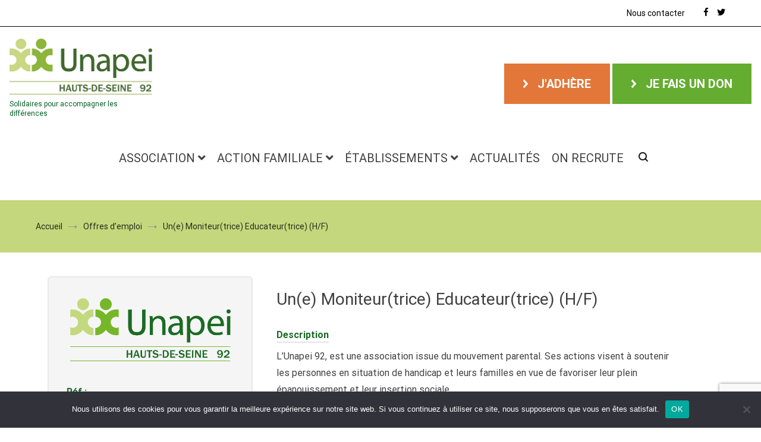

--- FILE ---
content_type: text/html; charset=UTF-8
request_url: https://www.unapei92.fr/poste/moniteur-educ-3-3-2-2-3-2-5-3-2-2-2-2-2-3-2-3/
body_size: 27294
content:
<!doctype html>
<html lang="fr-FR">
<head>
	<meta charset="UTF-8">
	<meta name="viewport" content="width=device-width, initial-scale=1.0, user-scalable=no">
	<link rel="profile" href="http://gmpg.org/xfn/11">
  <link rel="preconnect" href="https://fonts.gstatic.com">
  <link href="https://fonts.googleapis.com/css2?family=Catamaran:wght@400;700&family=Roboto:wght@400;500;700&display=swap" rel="stylesheet">

	<meta name='robots' content='index, follow, max-image-preview:large, max-snippet:-1, max-video-preview:-1' />

	<!-- This site is optimized with the Yoast SEO plugin v22.3 - https://yoast.com/wordpress/plugins/seo/ -->
	<title>Un(e) Moniteur(trice) Educateur(trice) (H/F) -</title>
	<link rel="canonical" href="https://www.unapei92.fr/poste/moniteur-educ-3-3-2-2-3-2-5-3-2-2-2-2-2-3-2-3/" />
	<meta property="og:locale" content="fr_FR" />
	<meta property="og:type" content="article" />
	<meta property="og:title" content="Un(e) Moniteur(trice) Educateur(trice) (H/F) -" />
	<meta property="og:url" content="https://www.unapei92.fr/poste/moniteur-educ-3-3-2-2-3-2-5-3-2-2-2-2-2-3-2-3/" />
	<meta property="article:modified_time" content="2022-07-13T07:42:10+00:00" />
	<meta name="twitter:card" content="summary_large_image" />
	<!-- / Yoast SEO plugin. -->


<link rel='dns-prefetch' href='//cdn.jsdelivr.net' />
<link rel='dns-prefetch' href='//www.googletagmanager.com' />
<link rel='dns-prefetch' href='//cdnjs.cloudflare.com' />
<link href='https://fonts.gstatic.com' crossorigin rel='preconnect' />
<link rel="alternate" type="application/rss+xml" title=" &raquo; Flux" href="https://www.unapei92.fr/feed/" />
<link rel="alternate" type="application/rss+xml" title=" &raquo; Flux des commentaires" href="https://www.unapei92.fr/comments/feed/" />
<script type="text/javascript">
/* <![CDATA[ */
window._wpemojiSettings = {"baseUrl":"https:\/\/s.w.org\/images\/core\/emoji\/14.0.0\/72x72\/","ext":".png","svgUrl":"https:\/\/s.w.org\/images\/core\/emoji\/14.0.0\/svg\/","svgExt":".svg","source":{"concatemoji":"https:\/\/www.unapei92.fr\/wp-includes\/js\/wp-emoji-release.min.js?ver=6.4.7"}};
/*! This file is auto-generated */
!function(i,n){var o,s,e;function c(e){try{var t={supportTests:e,timestamp:(new Date).valueOf()};sessionStorage.setItem(o,JSON.stringify(t))}catch(e){}}function p(e,t,n){e.clearRect(0,0,e.canvas.width,e.canvas.height),e.fillText(t,0,0);var t=new Uint32Array(e.getImageData(0,0,e.canvas.width,e.canvas.height).data),r=(e.clearRect(0,0,e.canvas.width,e.canvas.height),e.fillText(n,0,0),new Uint32Array(e.getImageData(0,0,e.canvas.width,e.canvas.height).data));return t.every(function(e,t){return e===r[t]})}function u(e,t,n){switch(t){case"flag":return n(e,"\ud83c\udff3\ufe0f\u200d\u26a7\ufe0f","\ud83c\udff3\ufe0f\u200b\u26a7\ufe0f")?!1:!n(e,"\ud83c\uddfa\ud83c\uddf3","\ud83c\uddfa\u200b\ud83c\uddf3")&&!n(e,"\ud83c\udff4\udb40\udc67\udb40\udc62\udb40\udc65\udb40\udc6e\udb40\udc67\udb40\udc7f","\ud83c\udff4\u200b\udb40\udc67\u200b\udb40\udc62\u200b\udb40\udc65\u200b\udb40\udc6e\u200b\udb40\udc67\u200b\udb40\udc7f");case"emoji":return!n(e,"\ud83e\udef1\ud83c\udffb\u200d\ud83e\udef2\ud83c\udfff","\ud83e\udef1\ud83c\udffb\u200b\ud83e\udef2\ud83c\udfff")}return!1}function f(e,t,n){var r="undefined"!=typeof WorkerGlobalScope&&self instanceof WorkerGlobalScope?new OffscreenCanvas(300,150):i.createElement("canvas"),a=r.getContext("2d",{willReadFrequently:!0}),o=(a.textBaseline="top",a.font="600 32px Arial",{});return e.forEach(function(e){o[e]=t(a,e,n)}),o}function t(e){var t=i.createElement("script");t.src=e,t.defer=!0,i.head.appendChild(t)}"undefined"!=typeof Promise&&(o="wpEmojiSettingsSupports",s=["flag","emoji"],n.supports={everything:!0,everythingExceptFlag:!0},e=new Promise(function(e){i.addEventListener("DOMContentLoaded",e,{once:!0})}),new Promise(function(t){var n=function(){try{var e=JSON.parse(sessionStorage.getItem(o));if("object"==typeof e&&"number"==typeof e.timestamp&&(new Date).valueOf()<e.timestamp+604800&&"object"==typeof e.supportTests)return e.supportTests}catch(e){}return null}();if(!n){if("undefined"!=typeof Worker&&"undefined"!=typeof OffscreenCanvas&&"undefined"!=typeof URL&&URL.createObjectURL&&"undefined"!=typeof Blob)try{var e="postMessage("+f.toString()+"("+[JSON.stringify(s),u.toString(),p.toString()].join(",")+"));",r=new Blob([e],{type:"text/javascript"}),a=new Worker(URL.createObjectURL(r),{name:"wpTestEmojiSupports"});return void(a.onmessage=function(e){c(n=e.data),a.terminate(),t(n)})}catch(e){}c(n=f(s,u,p))}t(n)}).then(function(e){for(var t in e)n.supports[t]=e[t],n.supports.everything=n.supports.everything&&n.supports[t],"flag"!==t&&(n.supports.everythingExceptFlag=n.supports.everythingExceptFlag&&n.supports[t]);n.supports.everythingExceptFlag=n.supports.everythingExceptFlag&&!n.supports.flag,n.DOMReady=!1,n.readyCallback=function(){n.DOMReady=!0}}).then(function(){return e}).then(function(){var e;n.supports.everything||(n.readyCallback(),(e=n.source||{}).concatemoji?t(e.concatemoji):e.wpemoji&&e.twemoji&&(t(e.twemoji),t(e.wpemoji)))}))}((window,document),window._wpemojiSettings);
/* ]]> */
</script>
<link rel='stylesheet' id='premium-addons-css' href='https://www.unapei92.fr/wp-content/plugins/premium-addons-for-elementor/assets/frontend/min-css/premium-addons.min.css?ver=4.10.26' type='text/css' media='all' />
<style id='wp-emoji-styles-inline-css' type='text/css'>

	img.wp-smiley, img.emoji {
		display: inline !important;
		border: none !important;
		box-shadow: none !important;
		height: 1em !important;
		width: 1em !important;
		margin: 0 0.07em !important;
		vertical-align: -0.1em !important;
		background: none !important;
		padding: 0 !important;
	}
</style>
<link rel='stylesheet' id='wp-block-library-css' href='https://www.unapei92.fr/wp-includes/css/dist/block-library/style.min.css?ver=6.4.7' type='text/css' media='all' />
<style id='wp-block-library-theme-inline-css' type='text/css'>
.wp-block-audio figcaption{color:#555;font-size:13px;text-align:center}.is-dark-theme .wp-block-audio figcaption{color:hsla(0,0%,100%,.65)}.wp-block-audio{margin:0 0 1em}.wp-block-code{border:1px solid #ccc;border-radius:4px;font-family:Menlo,Consolas,monaco,monospace;padding:.8em 1em}.wp-block-embed figcaption{color:#555;font-size:13px;text-align:center}.is-dark-theme .wp-block-embed figcaption{color:hsla(0,0%,100%,.65)}.wp-block-embed{margin:0 0 1em}.blocks-gallery-caption{color:#555;font-size:13px;text-align:center}.is-dark-theme .blocks-gallery-caption{color:hsla(0,0%,100%,.65)}.wp-block-image figcaption{color:#555;font-size:13px;text-align:center}.is-dark-theme .wp-block-image figcaption{color:hsla(0,0%,100%,.65)}.wp-block-image{margin:0 0 1em}.wp-block-pullquote{border-bottom:4px solid;border-top:4px solid;color:currentColor;margin-bottom:1.75em}.wp-block-pullquote cite,.wp-block-pullquote footer,.wp-block-pullquote__citation{color:currentColor;font-size:.8125em;font-style:normal;text-transform:uppercase}.wp-block-quote{border-left:.25em solid;margin:0 0 1.75em;padding-left:1em}.wp-block-quote cite,.wp-block-quote footer{color:currentColor;font-size:.8125em;font-style:normal;position:relative}.wp-block-quote.has-text-align-right{border-left:none;border-right:.25em solid;padding-left:0;padding-right:1em}.wp-block-quote.has-text-align-center{border:none;padding-left:0}.wp-block-quote.is-large,.wp-block-quote.is-style-large,.wp-block-quote.is-style-plain{border:none}.wp-block-search .wp-block-search__label{font-weight:700}.wp-block-search__button{border:1px solid #ccc;padding:.375em .625em}:where(.wp-block-group.has-background){padding:1.25em 2.375em}.wp-block-separator.has-css-opacity{opacity:.4}.wp-block-separator{border:none;border-bottom:2px solid;margin-left:auto;margin-right:auto}.wp-block-separator.has-alpha-channel-opacity{opacity:1}.wp-block-separator:not(.is-style-wide):not(.is-style-dots){width:100px}.wp-block-separator.has-background:not(.is-style-dots){border-bottom:none;height:1px}.wp-block-separator.has-background:not(.is-style-wide):not(.is-style-dots){height:2px}.wp-block-table{margin:0 0 1em}.wp-block-table td,.wp-block-table th{word-break:normal}.wp-block-table figcaption{color:#555;font-size:13px;text-align:center}.is-dark-theme .wp-block-table figcaption{color:hsla(0,0%,100%,.65)}.wp-block-video figcaption{color:#555;font-size:13px;text-align:center}.is-dark-theme .wp-block-video figcaption{color:hsla(0,0%,100%,.65)}.wp-block-video{margin:0 0 1em}.wp-block-template-part.has-background{margin-bottom:0;margin-top:0;padding:1.25em 2.375em}
</style>
<link rel='stylesheet' id='gutenberg-pdfjs-css' href='https://www.unapei92.fr/wp-content/plugins/pdfjs-viewer-shortcode/inc/../blocks/dist/style.css?ver=2.1.8' type='text/css' media='all' />
<style id='pdfemb-pdf-embedder-viewer-style-inline-css' type='text/css'>
.wp-block-pdfemb-pdf-embedder-viewer{max-width:none}

</style>
<style id='classic-theme-styles-inline-css' type='text/css'>
/*! This file is auto-generated */
.wp-block-button__link{color:#fff;background-color:#32373c;border-radius:9999px;box-shadow:none;text-decoration:none;padding:calc(.667em + 2px) calc(1.333em + 2px);font-size:1.125em}.wp-block-file__button{background:#32373c;color:#fff;text-decoration:none}
</style>
<style id='global-styles-inline-css' type='text/css'>
body{--wp--preset--color--black: #000000;--wp--preset--color--cyan-bluish-gray: #abb8c3;--wp--preset--color--white: #ffffff;--wp--preset--color--pale-pink: #f78da7;--wp--preset--color--vivid-red: #cf2e2e;--wp--preset--color--luminous-vivid-orange: #ff6900;--wp--preset--color--luminous-vivid-amber: #fcb900;--wp--preset--color--light-green-cyan: #7bdcb5;--wp--preset--color--vivid-green-cyan: #00d084;--wp--preset--color--pale-cyan-blue: #8ed1fc;--wp--preset--color--vivid-cyan-blue: #0693e3;--wp--preset--color--vivid-purple: #9b51e0;--wp--preset--gradient--vivid-cyan-blue-to-vivid-purple: linear-gradient(135deg,rgba(6,147,227,1) 0%,rgb(155,81,224) 100%);--wp--preset--gradient--light-green-cyan-to-vivid-green-cyan: linear-gradient(135deg,rgb(122,220,180) 0%,rgb(0,208,130) 100%);--wp--preset--gradient--luminous-vivid-amber-to-luminous-vivid-orange: linear-gradient(135deg,rgba(252,185,0,1) 0%,rgba(255,105,0,1) 100%);--wp--preset--gradient--luminous-vivid-orange-to-vivid-red: linear-gradient(135deg,rgba(255,105,0,1) 0%,rgb(207,46,46) 100%);--wp--preset--gradient--very-light-gray-to-cyan-bluish-gray: linear-gradient(135deg,rgb(238,238,238) 0%,rgb(169,184,195) 100%);--wp--preset--gradient--cool-to-warm-spectrum: linear-gradient(135deg,rgb(74,234,220) 0%,rgb(151,120,209) 20%,rgb(207,42,186) 40%,rgb(238,44,130) 60%,rgb(251,105,98) 80%,rgb(254,248,76) 100%);--wp--preset--gradient--blush-light-purple: linear-gradient(135deg,rgb(255,206,236) 0%,rgb(152,150,240) 100%);--wp--preset--gradient--blush-bordeaux: linear-gradient(135deg,rgb(254,205,165) 0%,rgb(254,45,45) 50%,rgb(107,0,62) 100%);--wp--preset--gradient--luminous-dusk: linear-gradient(135deg,rgb(255,203,112) 0%,rgb(199,81,192) 50%,rgb(65,88,208) 100%);--wp--preset--gradient--pale-ocean: linear-gradient(135deg,rgb(255,245,203) 0%,rgb(182,227,212) 50%,rgb(51,167,181) 100%);--wp--preset--gradient--electric-grass: linear-gradient(135deg,rgb(202,248,128) 0%,rgb(113,206,126) 100%);--wp--preset--gradient--midnight: linear-gradient(135deg,rgb(2,3,129) 0%,rgb(40,116,252) 100%);--wp--preset--font-size--small: 13px;--wp--preset--font-size--medium: 20px;--wp--preset--font-size--large: 36px;--wp--preset--font-size--x-large: 42px;--wp--preset--spacing--20: 0.44rem;--wp--preset--spacing--30: 0.67rem;--wp--preset--spacing--40: 1rem;--wp--preset--spacing--50: 1.5rem;--wp--preset--spacing--60: 2.25rem;--wp--preset--spacing--70: 3.38rem;--wp--preset--spacing--80: 5.06rem;--wp--preset--shadow--natural: 6px 6px 9px rgba(0, 0, 0, 0.2);--wp--preset--shadow--deep: 12px 12px 50px rgba(0, 0, 0, 0.4);--wp--preset--shadow--sharp: 6px 6px 0px rgba(0, 0, 0, 0.2);--wp--preset--shadow--outlined: 6px 6px 0px -3px rgba(255, 255, 255, 1), 6px 6px rgba(0, 0, 0, 1);--wp--preset--shadow--crisp: 6px 6px 0px rgba(0, 0, 0, 1);}:where(.is-layout-flex){gap: 0.5em;}:where(.is-layout-grid){gap: 0.5em;}body .is-layout-flow > .alignleft{float: left;margin-inline-start: 0;margin-inline-end: 2em;}body .is-layout-flow > .alignright{float: right;margin-inline-start: 2em;margin-inline-end: 0;}body .is-layout-flow > .aligncenter{margin-left: auto !important;margin-right: auto !important;}body .is-layout-constrained > .alignleft{float: left;margin-inline-start: 0;margin-inline-end: 2em;}body .is-layout-constrained > .alignright{float: right;margin-inline-start: 2em;margin-inline-end: 0;}body .is-layout-constrained > .aligncenter{margin-left: auto !important;margin-right: auto !important;}body .is-layout-constrained > :where(:not(.alignleft):not(.alignright):not(.alignfull)){max-width: var(--wp--style--global--content-size);margin-left: auto !important;margin-right: auto !important;}body .is-layout-constrained > .alignwide{max-width: var(--wp--style--global--wide-size);}body .is-layout-flex{display: flex;}body .is-layout-flex{flex-wrap: wrap;align-items: center;}body .is-layout-flex > *{margin: 0;}body .is-layout-grid{display: grid;}body .is-layout-grid > *{margin: 0;}:where(.wp-block-columns.is-layout-flex){gap: 2em;}:where(.wp-block-columns.is-layout-grid){gap: 2em;}:where(.wp-block-post-template.is-layout-flex){gap: 1.25em;}:where(.wp-block-post-template.is-layout-grid){gap: 1.25em;}.has-black-color{color: var(--wp--preset--color--black) !important;}.has-cyan-bluish-gray-color{color: var(--wp--preset--color--cyan-bluish-gray) !important;}.has-white-color{color: var(--wp--preset--color--white) !important;}.has-pale-pink-color{color: var(--wp--preset--color--pale-pink) !important;}.has-vivid-red-color{color: var(--wp--preset--color--vivid-red) !important;}.has-luminous-vivid-orange-color{color: var(--wp--preset--color--luminous-vivid-orange) !important;}.has-luminous-vivid-amber-color{color: var(--wp--preset--color--luminous-vivid-amber) !important;}.has-light-green-cyan-color{color: var(--wp--preset--color--light-green-cyan) !important;}.has-vivid-green-cyan-color{color: var(--wp--preset--color--vivid-green-cyan) !important;}.has-pale-cyan-blue-color{color: var(--wp--preset--color--pale-cyan-blue) !important;}.has-vivid-cyan-blue-color{color: var(--wp--preset--color--vivid-cyan-blue) !important;}.has-vivid-purple-color{color: var(--wp--preset--color--vivid-purple) !important;}.has-black-background-color{background-color: var(--wp--preset--color--black) !important;}.has-cyan-bluish-gray-background-color{background-color: var(--wp--preset--color--cyan-bluish-gray) !important;}.has-white-background-color{background-color: var(--wp--preset--color--white) !important;}.has-pale-pink-background-color{background-color: var(--wp--preset--color--pale-pink) !important;}.has-vivid-red-background-color{background-color: var(--wp--preset--color--vivid-red) !important;}.has-luminous-vivid-orange-background-color{background-color: var(--wp--preset--color--luminous-vivid-orange) !important;}.has-luminous-vivid-amber-background-color{background-color: var(--wp--preset--color--luminous-vivid-amber) !important;}.has-light-green-cyan-background-color{background-color: var(--wp--preset--color--light-green-cyan) !important;}.has-vivid-green-cyan-background-color{background-color: var(--wp--preset--color--vivid-green-cyan) !important;}.has-pale-cyan-blue-background-color{background-color: var(--wp--preset--color--pale-cyan-blue) !important;}.has-vivid-cyan-blue-background-color{background-color: var(--wp--preset--color--vivid-cyan-blue) !important;}.has-vivid-purple-background-color{background-color: var(--wp--preset--color--vivid-purple) !important;}.has-black-border-color{border-color: var(--wp--preset--color--black) !important;}.has-cyan-bluish-gray-border-color{border-color: var(--wp--preset--color--cyan-bluish-gray) !important;}.has-white-border-color{border-color: var(--wp--preset--color--white) !important;}.has-pale-pink-border-color{border-color: var(--wp--preset--color--pale-pink) !important;}.has-vivid-red-border-color{border-color: var(--wp--preset--color--vivid-red) !important;}.has-luminous-vivid-orange-border-color{border-color: var(--wp--preset--color--luminous-vivid-orange) !important;}.has-luminous-vivid-amber-border-color{border-color: var(--wp--preset--color--luminous-vivid-amber) !important;}.has-light-green-cyan-border-color{border-color: var(--wp--preset--color--light-green-cyan) !important;}.has-vivid-green-cyan-border-color{border-color: var(--wp--preset--color--vivid-green-cyan) !important;}.has-pale-cyan-blue-border-color{border-color: var(--wp--preset--color--pale-cyan-blue) !important;}.has-vivid-cyan-blue-border-color{border-color: var(--wp--preset--color--vivid-cyan-blue) !important;}.has-vivid-purple-border-color{border-color: var(--wp--preset--color--vivid-purple) !important;}.has-vivid-cyan-blue-to-vivid-purple-gradient-background{background: var(--wp--preset--gradient--vivid-cyan-blue-to-vivid-purple) !important;}.has-light-green-cyan-to-vivid-green-cyan-gradient-background{background: var(--wp--preset--gradient--light-green-cyan-to-vivid-green-cyan) !important;}.has-luminous-vivid-amber-to-luminous-vivid-orange-gradient-background{background: var(--wp--preset--gradient--luminous-vivid-amber-to-luminous-vivid-orange) !important;}.has-luminous-vivid-orange-to-vivid-red-gradient-background{background: var(--wp--preset--gradient--luminous-vivid-orange-to-vivid-red) !important;}.has-very-light-gray-to-cyan-bluish-gray-gradient-background{background: var(--wp--preset--gradient--very-light-gray-to-cyan-bluish-gray) !important;}.has-cool-to-warm-spectrum-gradient-background{background: var(--wp--preset--gradient--cool-to-warm-spectrum) !important;}.has-blush-light-purple-gradient-background{background: var(--wp--preset--gradient--blush-light-purple) !important;}.has-blush-bordeaux-gradient-background{background: var(--wp--preset--gradient--blush-bordeaux) !important;}.has-luminous-dusk-gradient-background{background: var(--wp--preset--gradient--luminous-dusk) !important;}.has-pale-ocean-gradient-background{background: var(--wp--preset--gradient--pale-ocean) !important;}.has-electric-grass-gradient-background{background: var(--wp--preset--gradient--electric-grass) !important;}.has-midnight-gradient-background{background: var(--wp--preset--gradient--midnight) !important;}.has-small-font-size{font-size: var(--wp--preset--font-size--small) !important;}.has-medium-font-size{font-size: var(--wp--preset--font-size--medium) !important;}.has-large-font-size{font-size: var(--wp--preset--font-size--large) !important;}.has-x-large-font-size{font-size: var(--wp--preset--font-size--x-large) !important;}
.wp-block-navigation a:where(:not(.wp-element-button)){color: inherit;}
:where(.wp-block-post-template.is-layout-flex){gap: 1.25em;}:where(.wp-block-post-template.is-layout-grid){gap: 1.25em;}
:where(.wp-block-columns.is-layout-flex){gap: 2em;}:where(.wp-block-columns.is-layout-grid){gap: 2em;}
.wp-block-pullquote{font-size: 1.5em;line-height: 1.6;}
</style>
<link rel='stylesheet' id='contact-form-7-css' href='https://www.unapei92.fr/wp-content/plugins/contact-form-7/includes/css/styles.css?ver=5.9.8' type='text/css' media='all' />
<link rel='stylesheet' id='cookie-notice-front-css' href='https://www.unapei92.fr/wp-content/plugins/cookie-notice/css/front.min.css?ver=2.5.8' type='text/css' media='all' />
<link rel='stylesheet' id='cenote-style-css' href='https://www.unapei92.fr/wp-content/themes/cenote_my_backup_from_dev/style.css?ver=6.4.7' type='text/css' media='all' />
<style id='cenote-style-inline-css' type='text/css'>
.cenote-header-media .tg-container {
			background-image: url( "" );
		}
</style>
<link rel='stylesheet' id='themegrill-icons-css' href='https://www.unapei92.fr/wp-content/themes/cenote_my_backup_from_dev/assets/css/themegrill-icons.min.css?ver=1.0' type='text/css' media='all' />
<link rel='stylesheet' id='fontawesome-css' href='https://www.unapei92.fr/wp-content/themes/cenote_my_backup_from_dev/assets/css/all.min.css?ver=6.4.7' type='text/css' media='all' />
<link rel='stylesheet' id='swiper-css' href='https://www.unapei92.fr/wp-content/plugins/elementor/assets/lib/swiper/css/swiper.min.css?ver=5.3.6' type='text/css' media='all' />
<link rel='stylesheet' id='lib-slick-css-css' href='https://cdn.jsdelivr.net/npm/slick-carousel@1.8.1/slick/slick.css?ver=1.8.1' type='text/css' media='all' />
<link rel='stylesheet' id='lib-slick-css-theme-css' href='https://cdnjs.cloudflare.com/ajax/libs/slick-carousel/1.8.1/slick-theme.min.css?ver=1.8.1' type='text/css' media='all' />
<link rel='stylesheet' id='unapei92-refonte-css' href='https://www.unapei92.fr/wp-content/themes/cenote_my_backup_from_dev/dist/css/refonte.397615462d01a51257dd.css?ver=1.0' type='text/css' media='all' />
<link rel='stylesheet' id='dflip-style-css' href='https://www.unapei92.fr/wp-content/plugins/3d-flipbook-dflip-lite/assets/css/dflip.min.css?ver=2.2.32' type='text/css' media='all' />
<link rel='stylesheet' id='msl-main-css' href='https://www.unapei92.fr/wp-content/plugins/master-slider/public/assets/css/masterslider.main.css?ver=3.11.0' type='text/css' media='all' />
<link rel='stylesheet' id='msl-custom-css' href='https://www.unapei92.fr/wp-content/uploads/master-slider/custom.css?ver=18.7' type='text/css' media='all' />
<script type="text/javascript" src="https://www.unapei92.fr/wp-includes/js/jquery/jquery.min.js?ver=3.7.1" id="jquery-core-js"></script>
<script type="text/javascript" src="https://www.unapei92.fr/wp-includes/js/jquery/jquery-migrate.min.js?ver=3.4.1" id="jquery-migrate-js"></script>
<script type="text/javascript" id="cookie-notice-front-js-before">
/* <![CDATA[ */
var cnArgs = {"ajaxUrl":"https:\/\/www.unapei92.fr\/wp-admin\/admin-ajax.php","nonce":"c3f03e3ea6","hideEffect":"fade","position":"bottom","onScroll":false,"onScrollOffset":100,"onClick":false,"cookieName":"cookie_notice_accepted","cookieTime":2592000,"cookieTimeRejected":2592000,"globalCookie":false,"redirection":false,"cache":false,"revokeCookies":false,"revokeCookiesOpt":"automatic"};
/* ]]> */
</script>
<script type="text/javascript" src="https://www.unapei92.fr/wp-content/plugins/cookie-notice/js/front.min.js?ver=2.5.8" id="cookie-notice-front-js"></script>

<!-- Extrait Google Analytics ajouté par Site Kit -->
<script type="text/javascript" src="https://www.googletagmanager.com/gtag/js?id=GT-T5JC2R72" id="google_gtagjs-js" async></script>
<script type="text/javascript" id="google_gtagjs-js-after">
/* <![CDATA[ */
window.dataLayer = window.dataLayer || [];function gtag(){dataLayer.push(arguments);}
gtag('set', 'linker', {"domains":["www.unapei92.fr"]} );
gtag("js", new Date());
gtag("set", "developer_id.dZTNiMT", true);
gtag("config", "GT-T5JC2R72");
/* ]]> */
</script>

<!-- Arrêter l&#039;extrait Google Analytics ajouté par Site Kit -->
<link rel="https://api.w.org/" href="https://www.unapei92.fr/wp-json/" /><link rel="alternate" type="application/json" href="https://www.unapei92.fr/wp-json/wp/v2/jobs/13383" /><link rel="EditURI" type="application/rsd+xml" title="RSD" href="https://www.unapei92.fr/xmlrpc.php?rsd" />
<meta name="generator" content="WordPress 6.4.7" />
<link rel='shortlink' href='https://www.unapei92.fr/?p=13383' />
<link rel="alternate" type="application/json+oembed" href="https://www.unapei92.fr/wp-json/oembed/1.0/embed?url=https%3A%2F%2Fwww.unapei92.fr%2Fposte%2Fmoniteur-educ-3-3-2-2-3-2-5-3-2-2-2-2-2-3-2-3%2F" />
<link rel="alternate" type="text/xml+oembed" href="https://www.unapei92.fr/wp-json/oembed/1.0/embed?url=https%3A%2F%2Fwww.unapei92.fr%2Fposte%2Fmoniteur-educ-3-3-2-2-3-2-5-3-2-2-2-2-2-3-2-3%2F&#038;format=xml" />

		<!-- GA Google Analytics @ https://m0n.co/ga -->
		<script>
			(function(i,s,o,g,r,a,m){i['GoogleAnalyticsObject']=r;i[r]=i[r]||function(){
			(i[r].q=i[r].q||[]).push(arguments)},i[r].l=1*new Date();a=s.createElement(o),
			m=s.getElementsByTagName(o)[0];a.async=1;a.src=g;m.parentNode.insertBefore(a,m)
			})(window,document,'script','https://www.google-analytics.com/analytics.js','ga');
			ga('create', 'UA-162784107-1', 'auto');
			ga('send', 'pageview');
		</script>

	<meta name="generator" content="Site Kit by Google 1.123.0" /><script>var ms_grabbing_curosr = 'https://www.unapei92.fr/wp-content/plugins/master-slider/public/assets/css/common/grabbing.cur', ms_grab_curosr = 'https://www.unapei92.fr/wp-content/plugins/master-slider/public/assets/css/common/grab.cur';</script>
<meta name="generator" content="MasterSlider 3.11.0 - Responsive Touch Image Slider | avt.li/msf" />
<meta name="generator" content="Elementor 3.18.3; features: e_dom_optimization, e_optimized_assets_loading, additional_custom_breakpoints, block_editor_assets_optimize, e_image_loading_optimization; settings: css_print_method-external, google_font-enabled, font_display-auto">
<link rel="icon" href="https://www.unapei92.fr/wp-content/uploads/2018/12/cropped-logo-1-1-32x32.jpg" sizes="32x32" />
<link rel="icon" href="https://www.unapei92.fr/wp-content/uploads/2018/12/cropped-logo-1-1-192x192.jpg" sizes="192x192" />
<link rel="apple-touch-icon" href="https://www.unapei92.fr/wp-content/uploads/2018/12/cropped-logo-1-1-180x180.jpg" />
<meta name="msapplication-TileImage" content="https://www.unapei92.fr/wp-content/uploads/2018/12/cropped-logo-1-1-270x270.jpg" />
		<style type="text/css" id="wp-custom-css">
			/* JE FAIS UN DON */

.btn-appel-action a {
background-color: #176921;
border-radius: 112px;
padding:8px 4px !important;
color: #ffff;
}
/*J’ADHÈRE */

.btn-appel-action2 a {
background-color: #7AB51D;
border-radius: 112px;
padding:8px 8px !important;
color: #ffff;
}
.btn-appel-action2 :hover {
    color: #176921;
	
.text_justify {
    text-align: justify;
}
		</style>
		<style id="kirki-inline-styles">.cenote-breadcrumb li a:hover,.cenote-header-media.cenote-header-media--right .cenote-header-media__button:hover,.cenote-header-sticky .cenote-reading-bar .cenote-reading-bar__share .cenote-reading-share-item a:hover,.cenote-header-sticky .main-navigation li ul li > a:hover,.cenote-header-sticky .main-navigation li ul li.focus > a,.comments-area .comment-list .comment-meta .comment-metadata a:hover,.entry-content .page-links a:hover,.entry-content a,.entry-content table a:hover,.entry-footer .tags-links a:hover,.entry-meta a,.main-navigation.tg-site-menu--offcanvas li.current-menu-ancestor > a,.main-navigation.tg-site-menu--offcanvas li.current-menu-item > a,.main-navigation.tg-site-menu--offcanvas li.current_page_ancestor > a,.main-navigation.tg-site-menu--offcanvas li.current_page_item > a,.main-navigation.tg-site-menu--offcanvas li:hover > a,.pagination .page-numbers:hover,.post-template-cover .entry-thumbnail--template .entry-info .entry-meta a:hover,.single .hentry .entry-meta a:hover,.tg-header-top .tg-social-menu li:hover a,.tg-header-top ul:not(.tg-social-menu) li a:hover,.tg-site-footer.tg-site-footer--default .tg-footer-bottom .site-info a:hover,.tg-site-footer.tg-site-footer--default .tg-footer-widget-area .widget .tagcloud a:hover,.tg-site-footer.tg-site-footer--default .tg-footer-widget-area .widget ul li a:hover,.tg-site-footer.tg-site-footer--light-dark .tg-footer-bottom .site-info a:hover,.tg-site-footer.tg-site-footer--light-dark-center .tg-footer-bottom .site-info a:hover,.tg-site-menu--default li.focus > a,.tg-slider.tg-post-slider .tg-container .cat-links a:hover,.tg-slider.tg-post-slider .tg-container .entry-title a:hover,.tg-slider.tg-post-slider .tg-container .posted-on a:hover,.tg-top-cat .cat-links a,.widget_tag_cloud .tagcloud a:hover,a:active,a:focus,a:hover{color:#7ab51d;}.button:hover,.entry-footer .cat-links a,.entry-meta .posted-on:before,.main-navigation.tg-site-menu--offcanvas li.current-menu-ancestor > a:before,.main-navigation.tg-site-menu--offcanvas li.current-menu-item > a:before,.main-navigation.tg-site-menu--offcanvas li.current_page_ancestor > a:before,.main-navigation.tg-site-menu--offcanvas li.current_page_item > a:before,.main-navigation.tg-site-menu--offcanvas li:hover > a:before,.post-format-media--gallery .swiper-button-next,.post-format-media--gallery .swiper-button-prev,.post-template-cover .entry-thumbnail--template .entry-info .tg-top-cat .cat-links a:hover,.tg-readmore-link:hover:before,.tg-slider .swiper-button-next,.tg-slider .swiper-button-prev,.widget .widget-title:after,button:hover,input[type="button"]:hover,input[type="reset"]:hover,input[type="submit"]:hover{background-color:#7ab51d;}.entry-footer .tags-links a:hover,.tg-site-footer.tg-site-footer--default .tg-footer-widget-area .widget .tagcloud a:hover,.widget_tag_cloud .tagcloud a:hover{border-color:#7ab51d;}body{font-family:Roboto;font-weight:400;}h1, h2, h3, h4, h5, h6{font-family:Catamaran;font-weight:700;}/* cyrillic-ext */
@font-face {
  font-family: 'Roboto';
  font-style: normal;
  font-weight: 400;
  font-stretch: normal;
  font-display: swap;
  src: url(https://www.unapei92.fr/wp-content/fonts/roboto/KFOMCnqEu92Fr1ME7kSn66aGLdTylUAMQXC89YmC2DPNWubEbVmZiAz0klQm_20O0g.woff) format('woff');
  unicode-range: U+0460-052F, U+1C80-1C8A, U+20B4, U+2DE0-2DFF, U+A640-A69F, U+FE2E-FE2F;
}
/* cyrillic */
@font-face {
  font-family: 'Roboto';
  font-style: normal;
  font-weight: 400;
  font-stretch: normal;
  font-display: swap;
  src: url(https://www.unapei92.fr/wp-content/fonts/roboto/KFOMCnqEu92Fr1ME7kSn66aGLdTylUAMQXC89YmC2DPNWubEbVmQiAz0klQm_20O0g.woff) format('woff');
  unicode-range: U+0301, U+0400-045F, U+0490-0491, U+04B0-04B1, U+2116;
}
/* greek-ext */
@font-face {
  font-family: 'Roboto';
  font-style: normal;
  font-weight: 400;
  font-stretch: normal;
  font-display: swap;
  src: url(https://www.unapei92.fr/wp-content/fonts/roboto/KFOMCnqEu92Fr1ME7kSn66aGLdTylUAMQXC89YmC2DPNWubEbVmYiAz0klQm_20O0g.woff) format('woff');
  unicode-range: U+1F00-1FFF;
}
/* greek */
@font-face {
  font-family: 'Roboto';
  font-style: normal;
  font-weight: 400;
  font-stretch: normal;
  font-display: swap;
  src: url(https://www.unapei92.fr/wp-content/fonts/roboto/KFOMCnqEu92Fr1ME7kSn66aGLdTylUAMQXC89YmC2DPNWubEbVmXiAz0klQm_20O0g.woff) format('woff');
  unicode-range: U+0370-0377, U+037A-037F, U+0384-038A, U+038C, U+038E-03A1, U+03A3-03FF;
}
/* math */
@font-face {
  font-family: 'Roboto';
  font-style: normal;
  font-weight: 400;
  font-stretch: normal;
  font-display: swap;
  src: url(https://www.unapei92.fr/wp-content/fonts/roboto/KFOMCnqEu92Fr1ME7kSn66aGLdTylUAMQXC89YmC2DPNWubEbVnoiAz0klQm_20O0g.woff) format('woff');
  unicode-range: U+0302-0303, U+0305, U+0307-0308, U+0310, U+0312, U+0315, U+031A, U+0326-0327, U+032C, U+032F-0330, U+0332-0333, U+0338, U+033A, U+0346, U+034D, U+0391-03A1, U+03A3-03A9, U+03B1-03C9, U+03D1, U+03D5-03D6, U+03F0-03F1, U+03F4-03F5, U+2016-2017, U+2034-2038, U+203C, U+2040, U+2043, U+2047, U+2050, U+2057, U+205F, U+2070-2071, U+2074-208E, U+2090-209C, U+20D0-20DC, U+20E1, U+20E5-20EF, U+2100-2112, U+2114-2115, U+2117-2121, U+2123-214F, U+2190, U+2192, U+2194-21AE, U+21B0-21E5, U+21F1-21F2, U+21F4-2211, U+2213-2214, U+2216-22FF, U+2308-230B, U+2310, U+2319, U+231C-2321, U+2336-237A, U+237C, U+2395, U+239B-23B7, U+23D0, U+23DC-23E1, U+2474-2475, U+25AF, U+25B3, U+25B7, U+25BD, U+25C1, U+25CA, U+25CC, U+25FB, U+266D-266F, U+27C0-27FF, U+2900-2AFF, U+2B0E-2B11, U+2B30-2B4C, U+2BFE, U+3030, U+FF5B, U+FF5D, U+1D400-1D7FF, U+1EE00-1EEFF;
}
/* symbols */
@font-face {
  font-family: 'Roboto';
  font-style: normal;
  font-weight: 400;
  font-stretch: normal;
  font-display: swap;
  src: url(https://www.unapei92.fr/wp-content/fonts/roboto/KFOMCnqEu92Fr1ME7kSn66aGLdTylUAMQXC89YmC2DPNWubEbVn6iAz0klQm_20O0g.woff) format('woff');
  unicode-range: U+0001-000C, U+000E-001F, U+007F-009F, U+20DD-20E0, U+20E2-20E4, U+2150-218F, U+2190, U+2192, U+2194-2199, U+21AF, U+21E6-21F0, U+21F3, U+2218-2219, U+2299, U+22C4-22C6, U+2300-243F, U+2440-244A, U+2460-24FF, U+25A0-27BF, U+2800-28FF, U+2921-2922, U+2981, U+29BF, U+29EB, U+2B00-2BFF, U+4DC0-4DFF, U+FFF9-FFFB, U+10140-1018E, U+10190-1019C, U+101A0, U+101D0-101FD, U+102E0-102FB, U+10E60-10E7E, U+1D2C0-1D2D3, U+1D2E0-1D37F, U+1F000-1F0FF, U+1F100-1F1AD, U+1F1E6-1F1FF, U+1F30D-1F30F, U+1F315, U+1F31C, U+1F31E, U+1F320-1F32C, U+1F336, U+1F378, U+1F37D, U+1F382, U+1F393-1F39F, U+1F3A7-1F3A8, U+1F3AC-1F3AF, U+1F3C2, U+1F3C4-1F3C6, U+1F3CA-1F3CE, U+1F3D4-1F3E0, U+1F3ED, U+1F3F1-1F3F3, U+1F3F5-1F3F7, U+1F408, U+1F415, U+1F41F, U+1F426, U+1F43F, U+1F441-1F442, U+1F444, U+1F446-1F449, U+1F44C-1F44E, U+1F453, U+1F46A, U+1F47D, U+1F4A3, U+1F4B0, U+1F4B3, U+1F4B9, U+1F4BB, U+1F4BF, U+1F4C8-1F4CB, U+1F4D6, U+1F4DA, U+1F4DF, U+1F4E3-1F4E6, U+1F4EA-1F4ED, U+1F4F7, U+1F4F9-1F4FB, U+1F4FD-1F4FE, U+1F503, U+1F507-1F50B, U+1F50D, U+1F512-1F513, U+1F53E-1F54A, U+1F54F-1F5FA, U+1F610, U+1F650-1F67F, U+1F687, U+1F68D, U+1F691, U+1F694, U+1F698, U+1F6AD, U+1F6B2, U+1F6B9-1F6BA, U+1F6BC, U+1F6C6-1F6CF, U+1F6D3-1F6D7, U+1F6E0-1F6EA, U+1F6F0-1F6F3, U+1F6F7-1F6FC, U+1F700-1F7FF, U+1F800-1F80B, U+1F810-1F847, U+1F850-1F859, U+1F860-1F887, U+1F890-1F8AD, U+1F8B0-1F8BB, U+1F8C0-1F8C1, U+1F900-1F90B, U+1F93B, U+1F946, U+1F984, U+1F996, U+1F9E9, U+1FA00-1FA6F, U+1FA70-1FA7C, U+1FA80-1FA89, U+1FA8F-1FAC6, U+1FACE-1FADC, U+1FADF-1FAE9, U+1FAF0-1FAF8, U+1FB00-1FBFF;
}
/* vietnamese */
@font-face {
  font-family: 'Roboto';
  font-style: normal;
  font-weight: 400;
  font-stretch: normal;
  font-display: swap;
  src: url(https://www.unapei92.fr/wp-content/fonts/roboto/KFOMCnqEu92Fr1ME7kSn66aGLdTylUAMQXC89YmC2DPNWubEbVmbiAz0klQm_20O0g.woff) format('woff');
  unicode-range: U+0102-0103, U+0110-0111, U+0128-0129, U+0168-0169, U+01A0-01A1, U+01AF-01B0, U+0300-0301, U+0303-0304, U+0308-0309, U+0323, U+0329, U+1EA0-1EF9, U+20AB;
}
/* latin-ext */
@font-face {
  font-family: 'Roboto';
  font-style: normal;
  font-weight: 400;
  font-stretch: normal;
  font-display: swap;
  src: url(https://www.unapei92.fr/wp-content/fonts/roboto/KFOMCnqEu92Fr1ME7kSn66aGLdTylUAMQXC89YmC2DPNWubEbVmaiAz0klQm_20O0g.woff) format('woff');
  unicode-range: U+0100-02BA, U+02BD-02C5, U+02C7-02CC, U+02CE-02D7, U+02DD-02FF, U+0304, U+0308, U+0329, U+1D00-1DBF, U+1E00-1E9F, U+1EF2-1EFF, U+2020, U+20A0-20AB, U+20AD-20C0, U+2113, U+2C60-2C7F, U+A720-A7FF;
}
/* latin */
@font-face {
  font-family: 'Roboto';
  font-style: normal;
  font-weight: 400;
  font-stretch: normal;
  font-display: swap;
  src: url(https://www.unapei92.fr/wp-content/fonts/roboto/KFOMCnqEu92Fr1ME7kSn66aGLdTylUAMQXC89YmC2DPNWubEbVmUiAz0klQm_20.woff) format('woff');
  unicode-range: U+0000-00FF, U+0131, U+0152-0153, U+02BB-02BC, U+02C6, U+02DA, U+02DC, U+0304, U+0308, U+0329, U+2000-206F, U+20AC, U+2122, U+2191, U+2193, U+2212, U+2215, U+FEFF, U+FFFD;
}
/* cyrillic-ext */
@font-face {
  font-family: 'Roboto';
  font-style: normal;
  font-weight: 700;
  font-stretch: normal;
  font-display: swap;
  src: url(https://www.unapei92.fr/wp-content/fonts/roboto/KFOMCnqEu92Fr1ME7kSn66aGLdTylUAMQXC89YmC2DPNWuYjalmZiAz0klQm_20O0g.woff) format('woff');
  unicode-range: U+0460-052F, U+1C80-1C8A, U+20B4, U+2DE0-2DFF, U+A640-A69F, U+FE2E-FE2F;
}
/* cyrillic */
@font-face {
  font-family: 'Roboto';
  font-style: normal;
  font-weight: 700;
  font-stretch: normal;
  font-display: swap;
  src: url(https://www.unapei92.fr/wp-content/fonts/roboto/KFOMCnqEu92Fr1ME7kSn66aGLdTylUAMQXC89YmC2DPNWuYjalmQiAz0klQm_20O0g.woff) format('woff');
  unicode-range: U+0301, U+0400-045F, U+0490-0491, U+04B0-04B1, U+2116;
}
/* greek-ext */
@font-face {
  font-family: 'Roboto';
  font-style: normal;
  font-weight: 700;
  font-stretch: normal;
  font-display: swap;
  src: url(https://www.unapei92.fr/wp-content/fonts/roboto/KFOMCnqEu92Fr1ME7kSn66aGLdTylUAMQXC89YmC2DPNWuYjalmYiAz0klQm_20O0g.woff) format('woff');
  unicode-range: U+1F00-1FFF;
}
/* greek */
@font-face {
  font-family: 'Roboto';
  font-style: normal;
  font-weight: 700;
  font-stretch: normal;
  font-display: swap;
  src: url(https://www.unapei92.fr/wp-content/fonts/roboto/KFOMCnqEu92Fr1ME7kSn66aGLdTylUAMQXC89YmC2DPNWuYjalmXiAz0klQm_20O0g.woff) format('woff');
  unicode-range: U+0370-0377, U+037A-037F, U+0384-038A, U+038C, U+038E-03A1, U+03A3-03FF;
}
/* math */
@font-face {
  font-family: 'Roboto';
  font-style: normal;
  font-weight: 700;
  font-stretch: normal;
  font-display: swap;
  src: url(https://www.unapei92.fr/wp-content/fonts/roboto/KFOMCnqEu92Fr1ME7kSn66aGLdTylUAMQXC89YmC2DPNWuYjalnoiAz0klQm_20O0g.woff) format('woff');
  unicode-range: U+0302-0303, U+0305, U+0307-0308, U+0310, U+0312, U+0315, U+031A, U+0326-0327, U+032C, U+032F-0330, U+0332-0333, U+0338, U+033A, U+0346, U+034D, U+0391-03A1, U+03A3-03A9, U+03B1-03C9, U+03D1, U+03D5-03D6, U+03F0-03F1, U+03F4-03F5, U+2016-2017, U+2034-2038, U+203C, U+2040, U+2043, U+2047, U+2050, U+2057, U+205F, U+2070-2071, U+2074-208E, U+2090-209C, U+20D0-20DC, U+20E1, U+20E5-20EF, U+2100-2112, U+2114-2115, U+2117-2121, U+2123-214F, U+2190, U+2192, U+2194-21AE, U+21B0-21E5, U+21F1-21F2, U+21F4-2211, U+2213-2214, U+2216-22FF, U+2308-230B, U+2310, U+2319, U+231C-2321, U+2336-237A, U+237C, U+2395, U+239B-23B7, U+23D0, U+23DC-23E1, U+2474-2475, U+25AF, U+25B3, U+25B7, U+25BD, U+25C1, U+25CA, U+25CC, U+25FB, U+266D-266F, U+27C0-27FF, U+2900-2AFF, U+2B0E-2B11, U+2B30-2B4C, U+2BFE, U+3030, U+FF5B, U+FF5D, U+1D400-1D7FF, U+1EE00-1EEFF;
}
/* symbols */
@font-face {
  font-family: 'Roboto';
  font-style: normal;
  font-weight: 700;
  font-stretch: normal;
  font-display: swap;
  src: url(https://www.unapei92.fr/wp-content/fonts/roboto/KFOMCnqEu92Fr1ME7kSn66aGLdTylUAMQXC89YmC2DPNWuYjaln6iAz0klQm_20O0g.woff) format('woff');
  unicode-range: U+0001-000C, U+000E-001F, U+007F-009F, U+20DD-20E0, U+20E2-20E4, U+2150-218F, U+2190, U+2192, U+2194-2199, U+21AF, U+21E6-21F0, U+21F3, U+2218-2219, U+2299, U+22C4-22C6, U+2300-243F, U+2440-244A, U+2460-24FF, U+25A0-27BF, U+2800-28FF, U+2921-2922, U+2981, U+29BF, U+29EB, U+2B00-2BFF, U+4DC0-4DFF, U+FFF9-FFFB, U+10140-1018E, U+10190-1019C, U+101A0, U+101D0-101FD, U+102E0-102FB, U+10E60-10E7E, U+1D2C0-1D2D3, U+1D2E0-1D37F, U+1F000-1F0FF, U+1F100-1F1AD, U+1F1E6-1F1FF, U+1F30D-1F30F, U+1F315, U+1F31C, U+1F31E, U+1F320-1F32C, U+1F336, U+1F378, U+1F37D, U+1F382, U+1F393-1F39F, U+1F3A7-1F3A8, U+1F3AC-1F3AF, U+1F3C2, U+1F3C4-1F3C6, U+1F3CA-1F3CE, U+1F3D4-1F3E0, U+1F3ED, U+1F3F1-1F3F3, U+1F3F5-1F3F7, U+1F408, U+1F415, U+1F41F, U+1F426, U+1F43F, U+1F441-1F442, U+1F444, U+1F446-1F449, U+1F44C-1F44E, U+1F453, U+1F46A, U+1F47D, U+1F4A3, U+1F4B0, U+1F4B3, U+1F4B9, U+1F4BB, U+1F4BF, U+1F4C8-1F4CB, U+1F4D6, U+1F4DA, U+1F4DF, U+1F4E3-1F4E6, U+1F4EA-1F4ED, U+1F4F7, U+1F4F9-1F4FB, U+1F4FD-1F4FE, U+1F503, U+1F507-1F50B, U+1F50D, U+1F512-1F513, U+1F53E-1F54A, U+1F54F-1F5FA, U+1F610, U+1F650-1F67F, U+1F687, U+1F68D, U+1F691, U+1F694, U+1F698, U+1F6AD, U+1F6B2, U+1F6B9-1F6BA, U+1F6BC, U+1F6C6-1F6CF, U+1F6D3-1F6D7, U+1F6E0-1F6EA, U+1F6F0-1F6F3, U+1F6F7-1F6FC, U+1F700-1F7FF, U+1F800-1F80B, U+1F810-1F847, U+1F850-1F859, U+1F860-1F887, U+1F890-1F8AD, U+1F8B0-1F8BB, U+1F8C0-1F8C1, U+1F900-1F90B, U+1F93B, U+1F946, U+1F984, U+1F996, U+1F9E9, U+1FA00-1FA6F, U+1FA70-1FA7C, U+1FA80-1FA89, U+1FA8F-1FAC6, U+1FACE-1FADC, U+1FADF-1FAE9, U+1FAF0-1FAF8, U+1FB00-1FBFF;
}
/* vietnamese */
@font-face {
  font-family: 'Roboto';
  font-style: normal;
  font-weight: 700;
  font-stretch: normal;
  font-display: swap;
  src: url(https://www.unapei92.fr/wp-content/fonts/roboto/KFOMCnqEu92Fr1ME7kSn66aGLdTylUAMQXC89YmC2DPNWuYjalmbiAz0klQm_20O0g.woff) format('woff');
  unicode-range: U+0102-0103, U+0110-0111, U+0128-0129, U+0168-0169, U+01A0-01A1, U+01AF-01B0, U+0300-0301, U+0303-0304, U+0308-0309, U+0323, U+0329, U+1EA0-1EF9, U+20AB;
}
/* latin-ext */
@font-face {
  font-family: 'Roboto';
  font-style: normal;
  font-weight: 700;
  font-stretch: normal;
  font-display: swap;
  src: url(https://www.unapei92.fr/wp-content/fonts/roboto/KFOMCnqEu92Fr1ME7kSn66aGLdTylUAMQXC89YmC2DPNWuYjalmaiAz0klQm_20O0g.woff) format('woff');
  unicode-range: U+0100-02BA, U+02BD-02C5, U+02C7-02CC, U+02CE-02D7, U+02DD-02FF, U+0304, U+0308, U+0329, U+1D00-1DBF, U+1E00-1E9F, U+1EF2-1EFF, U+2020, U+20A0-20AB, U+20AD-20C0, U+2113, U+2C60-2C7F, U+A720-A7FF;
}
/* latin */
@font-face {
  font-family: 'Roboto';
  font-style: normal;
  font-weight: 700;
  font-stretch: normal;
  font-display: swap;
  src: url(https://www.unapei92.fr/wp-content/fonts/roboto/KFOMCnqEu92Fr1ME7kSn66aGLdTylUAMQXC89YmC2DPNWuYjalmUiAz0klQm_20.woff) format('woff');
  unicode-range: U+0000-00FF, U+0131, U+0152-0153, U+02BB-02BC, U+02C6, U+02DA, U+02DC, U+0304, U+0308, U+0329, U+2000-206F, U+20AC, U+2122, U+2191, U+2193, U+2212, U+2215, U+FEFF, U+FFFD;
}/* tamil */
@font-face {
  font-family: 'Catamaran';
  font-style: normal;
  font-weight: 700;
  font-display: swap;
  src: url(https://www.unapei92.fr/wp-content/fonts/catamaran/o-0bIpQoyXQa2RxT7-5B6Ryxs2E_6n1iPJ_a5bjdvXmnPy1diRg0.woff) format('woff');
  unicode-range: U+0964-0965, U+0B82-0BFA, U+200C-200D, U+20B9, U+25CC;
}
/* latin-ext */
@font-face {
  font-family: 'Catamaran';
  font-style: normal;
  font-weight: 700;
  font-display: swap;
  src: url(https://www.unapei92.fr/wp-content/fonts/catamaran/o-0bIpQoyXQa2RxT7-5B6Ryxs2E_6n1iPJ_a5aDdvXmnPy1diRg0.woff) format('woff');
  unicode-range: U+0100-02BA, U+02BD-02C5, U+02C7-02CC, U+02CE-02D7, U+02DD-02FF, U+0304, U+0308, U+0329, U+1D00-1DBF, U+1E00-1E9F, U+1EF2-1EFF, U+2020, U+20A0-20AB, U+20AD-20C0, U+2113, U+2C60-2C7F, U+A720-A7FF;
}
/* latin */
@font-face {
  font-family: 'Catamaran';
  font-style: normal;
  font-weight: 700;
  font-display: swap;
  src: url(https://www.unapei92.fr/wp-content/fonts/catamaran/o-0bIpQoyXQa2RxT7-5B6Ryxs2E_6n1iPJ_a5a7dvXmnPy1diQ.woff) format('woff');
  unicode-range: U+0000-00FF, U+0131, U+0152-0153, U+02BB-02BC, U+02C6, U+02DA, U+02DC, U+0304, U+0308, U+0329, U+2000-206F, U+20AC, U+2122, U+2191, U+2193, U+2212, U+2215, U+FEFF, U+FFFD;
}</style></head>

<body class="jobs-template-default single single-jobs postid-13383 wp-custom-logo wp-embed-responsive cookies-not-set _masterslider _ms_version_3.11.0 layout-site--wide layout--no-sidebar elementor-default elementor-kit-6830">


<div id="page" class="site">
	<a class="skip-link screen-reader-text" href="#content">Aller au contenu</a>

	<header id="masthead" class="site-header tg-site-header tg-site-header--left">
					<div class="tg-header-top py-2 border-b border-black">
				<div class="tg-container">
          <div class="flex justify-end items-center space-x-8">
            <nav class="tg-header-navigation">
	<div class="menu-menu-des-liens-de-reseaux-sociaux-container"><ul id="header-menu" class="list-none my-0 p-0 flex align-center divide-black divide-x -mx-5"><li id="menu-item-7189" class="menu-item menu-item-type-post_type menu-item-object-page menu-item-7189"><a href="https://www.unapei92.fr/contact/">Nous contacter</a></li>
</ul></div></nav><!-- /.tg-header-navigation -->

<nav class="tg-social-menu-navigation">
	
		<ul class="tg-social-menu">
			
					<li class="social-link">
						<a href="#">
							<i class="tg-icon-facebook"></i>
						</a>
					</li>

				
					<li class="social-link">
						<a href="#">
							<i class="tg-icon-twitter"></i>
						</a>
					</li>

						</ul>

	</nav><!-- /.tg-social-menu -->
          </div>
				</div>
			</div><!-- .tg-header-top -->
		
		<div class="tg-header-bottom py-5">
			<div class="header-bottom-bottom">
  <div class="px-4 max-w-[1680px] mx-auto flex justify-between items-center flex-col sm:flex-row mb-6 sm:mb-0">
    
<div class="site-branding w-[15rem] order-none">
	<a href="https://www.unapei92.fr/" class="custom-logo-link" rel="home"><img width="512" height="201" src="https://www.unapei92.fr/wp-content/uploads/2018/12/Logo-unapei92-modifie2tirets2-1.jpg" class="custom-logo" alt="" decoding="async" srcset="https://www.unapei92.fr/wp-content/uploads/2018/12/Logo-unapei92-modifie2tirets2-1.jpg 512w, https://www.unapei92.fr/wp-content/uploads/2018/12/Logo-unapei92-modifie2tirets2-1-300x118.jpg 300w" sizes="(max-width: 512px) 100vw, 512px" /></a>		<p class="site-title"><a href="https://www.unapei92.fr/" rel="home"></a></p>
			<p class="site-description mt-2 text-xs text-green-dark">Solidaires pour accompagner les différences</p>
	</div><!-- .site-branding -->
    <!-- <a href="https://www.helloasso.com/associations/unapei-hauts-de-seine/formulaires/4/widget" target="_blank" class="btn btn-green btn-lg btn-arrow">Je fais un don</a> -->
    <div>
        <a href="/adhesion-en-ligne/#iframe_assoconnect" target="_blank" class="btn btn-orange btn-lg btn-arrow">J'adhère</a>
        <a href="https://www.unapei92.fr/campagne-de-don-2023/" target="_blank" class="btn btn-green btn-lg btn-arrow">Je fais un don</a>
    </div>

      </div>
	<div class="tg-container">
    <div class="flex justify-center items-center">
      <nav id="site-navigation" class="main-navigation tg-site-menu--default">
	<div class="menu-menu-superieur-container"><ul id="primary-menu" class="nav-menu"><li id="menu-item-5988" class="menu-item menu-item-type-custom menu-item-object-custom menu-item-has-children menu-item-5988"><a href="#">Association</a>
<ul class="sub-menu">
	<li id="menu-item-61" class="menu-item menu-item-type-post_type menu-item-object-page menu-item-61"><a href="https://www.unapei92.fr/histoire/">Histoire &#038; Missions</a></li>
	<li id="menu-item-58" class="menu-item menu-item-type-post_type menu-item-object-page menu-item-58"><a href="https://www.unapei92.fr/les-associations-federees/">Les Associations fédérées</a></li>
	<li id="menu-item-64" class="menu-item menu-item-type-post_type menu-item-object-page menu-item-64"><a href="https://www.unapei92.fr/nos-valeurs-et-nos-convictions/">Nos valeurs et nos convictions</a></li>
	<li id="menu-item-6171" class="menu-item menu-item-type-post_type menu-item-object-page menu-item-6171"><a href="https://www.unapei92.fr/bureau-et-conseil-dadministration/">Bureau et Conseil d’administration</a></li>
	<li id="menu-item-7246" class="menu-item menu-item-type-post_type menu-item-object-page menu-item-has-children menu-item-7246"><a href="https://www.unapei92.fr/les-comites-et-commissions/">Les Comités et Commissions</a>
	<ul class="sub-menu">
		<li id="menu-item-7348" class="menu-item menu-item-type-post_type menu-item-object-page menu-item-7348"><a href="https://www.unapei92.fr/les-comites-et-commissions/comite-dethique/">Comité d’Ethique</a></li>
	</ul>
</li>
	<li id="menu-item-5986" class="menu-item menu-item-type-post_type menu-item-object-page menu-item-5986"><a href="https://www.unapei92.fr/direction-generale/">Equipe de Direction</a></li>
	<li id="menu-item-11580" class="menu-item menu-item-type-post_type menu-item-object-page menu-item-11580"><a href="https://www.unapei92.fr/documentations/">Documentations</a></li>
</ul>
</li>
<li id="menu-item-946" class="menu-item menu-item-type-post_type menu-item-object-page menu-item-has-children menu-item-946"><a href="https://www.unapei92.fr/action-familiale/">Action familiale</a>
<ul class="sub-menu">
	<li id="menu-item-906" class="menu-item menu-item-type-post_type menu-item-object-page menu-item-906"><a href="https://www.unapei92.fr/documentations/projet-associatif/">Projet Associatif</a></li>
	<li id="menu-item-990" class="menu-item menu-item-type-post_type menu-item-object-page menu-item-990"><a href="https://www.unapei92.fr/lesterritoires/">Les Territoires</a></li>
	<li id="menu-item-966" class="menu-item menu-item-type-post_type menu-item-object-page menu-item-966"><a href="https://www.unapei92.fr/nous-soutenir/">Adhérer / faire un don</a></li>
	<li id="menu-item-967" class="menu-item menu-item-type-post_type menu-item-object-page menu-item-967"><a href="https://www.unapei92.fr/etre-benevole/">Devenir bénévole</a></li>
	<li id="menu-item-2827" class="menu-item menu-item-type-post_type menu-item-object-page menu-item-2827"><a href="https://www.unapei92.fr/liens-et-adresses-utiles/">Liens et adresses utiles</a></li>
</ul>
</li>
<li id="menu-item-5990" class="menu-item menu-item-type-custom menu-item-object-custom menu-item-has-children menu-item-5990"><a href="#">Établissements</a>
<ul class="sub-menu">
	<li id="menu-item-305" class="menu-item menu-item-type-post_type menu-item-object-page menu-item-305"><a href="https://www.unapei92.fr/entrepreneuriat/">Entrepreneuriat</a></li>
	<li id="menu-item-303" class="menu-item menu-item-type-post_type menu-item-object-page menu-item-303"><a href="https://www.unapei92.fr/le-pole-hebergement/">Hébergement, Accueil de jour &#038; Habitat inclusif</a></li>
	<li id="menu-item-3047" class="menu-item menu-item-type-post_type menu-item-object-page menu-item-3047"><a href="https://www.unapei92.fr/filiere-medicalisee/">Hébergement médicalisé</a></li>
	<li id="menu-item-302" class="menu-item menu-item-type-post_type menu-item-object-page menu-item-302"><a href="https://www.unapei92.fr/le-pole-jeunesse-inclusion/">Jeunesse</a></li>
	<li id="menu-item-304" class="menu-item menu-item-type-post_type menu-item-object-page menu-item-304"><a href="https://www.unapei92.fr/le-delegation-regions/">Régions</a></li>
	<li id="menu-item-1226" class="menu-item menu-item-type-post_type menu-item-object-page menu-item-1226"><a href="https://www.unapei92.fr/club-sports-loisirs-culture/">Club Sports Loisirs Culture</a></li>
</ul>
</li>
<li id="menu-item-645" class="menu-item menu-item-type-post_type menu-item-object-page current_page_parent menu-item-645"><a href="https://www.unapei92.fr/actualites/">Actualités</a></li>
<li id="menu-item-847" class="menu-item menu-item-type-post_type menu-item-object-page menu-item-847 current-menu-parent current-page-ancestor"><a href="https://www.unapei92.fr/offres-demploi/">ON RECRUTE</a></li>
</ul></div></nav><!-- #site-navigation -->
<nav class="tg-header-action-navigation">
	<ul class="tg-header-action-menu">
					<li class="tg-search-toggle"><i class="tg-icon-search"></i></li>
		
		<li class="tg-mobile-menu-toggle">
			<span></span>
		</li>
	</ul><!-- .tg-header-action-menu -->
</nav>
<!-- /.tg-header-action-navigation -->
    </div>
	</div><!-- /.tg-header -->
</div>

<!-- /.header-bottom-bottom -->
		</div>

	</header><!-- #masthead -->

		<nav id="cenote-sticky-header" class="shadow cenote-header-sticky cenote-header-sticky--single">
		<div class="sticky-header-slide">
			<div class="cenote-reading-bar h-20 py-2">
				<div class="tg-container tg-flex-container tg-flex-item-centered h-full">
											<div class="cenote-reading-bar__title">
							<span>Un(e) Moniteur(trice) Educateur(trice) (H/F)</span>						</div>
									</div>
				<!-- /.tg-container -->
			</div>
			<!-- /.cenote-reading-bar -->

			<div class="cenote-sticky-main h-20 py-2">
				<div class="tg-container tg-flex-container tg-flex-space-between tg-flex-item-centered">
        <div class="site-branding-sticky w-16">
  <a href="https://www.unapei92.fr">
    <img src="https://www.unapei92.fr/wp-content/uploads/2021/07/LogoUnapei92_Vert.png" alt="">
  </a>
</div><!-- .site-branding -->
        
					<nav class="main-navigation cenote-sticky-navigation tg-site-menu--default">
						<div class="menu-menu-superieur-container"><ul id="primary-menu" class="menu"><li class="menu-item menu-item-type-custom menu-item-object-custom menu-item-has-children menu-item-5988"><a href="#">Association</a>
<ul class="sub-menu">
	<li class="menu-item menu-item-type-post_type menu-item-object-page menu-item-61"><a href="https://www.unapei92.fr/histoire/">Histoire &#038; Missions</a></li>
	<li class="menu-item menu-item-type-post_type menu-item-object-page menu-item-58"><a href="https://www.unapei92.fr/les-associations-federees/">Les Associations fédérées</a></li>
	<li class="menu-item menu-item-type-post_type menu-item-object-page menu-item-64"><a href="https://www.unapei92.fr/nos-valeurs-et-nos-convictions/">Nos valeurs et nos convictions</a></li>
	<li class="menu-item menu-item-type-post_type menu-item-object-page menu-item-6171"><a href="https://www.unapei92.fr/bureau-et-conseil-dadministration/">Bureau et Conseil d’administration</a></li>
	<li class="menu-item menu-item-type-post_type menu-item-object-page menu-item-has-children menu-item-7246"><a href="https://www.unapei92.fr/les-comites-et-commissions/">Les Comités et Commissions</a>
	<ul class="sub-menu">
		<li class="menu-item menu-item-type-post_type menu-item-object-page menu-item-7348"><a href="https://www.unapei92.fr/les-comites-et-commissions/comite-dethique/">Comité d’Ethique</a></li>
	</ul>
</li>
	<li class="menu-item menu-item-type-post_type menu-item-object-page menu-item-5986"><a href="https://www.unapei92.fr/direction-generale/">Equipe de Direction</a></li>
	<li class="menu-item menu-item-type-post_type menu-item-object-page menu-item-11580"><a href="https://www.unapei92.fr/documentations/">Documentations</a></li>
</ul>
</li>
<li class="menu-item menu-item-type-post_type menu-item-object-page menu-item-has-children menu-item-946"><a href="https://www.unapei92.fr/action-familiale/">Action familiale</a>
<ul class="sub-menu">
	<li class="menu-item menu-item-type-post_type menu-item-object-page menu-item-906"><a href="https://www.unapei92.fr/documentations/projet-associatif/">Projet Associatif</a></li>
	<li class="menu-item menu-item-type-post_type menu-item-object-page menu-item-990"><a href="https://www.unapei92.fr/lesterritoires/">Les Territoires</a></li>
	<li class="menu-item menu-item-type-post_type menu-item-object-page menu-item-966"><a href="https://www.unapei92.fr/nous-soutenir/">Adhérer / faire un don</a></li>
	<li class="menu-item menu-item-type-post_type menu-item-object-page menu-item-967"><a href="https://www.unapei92.fr/etre-benevole/">Devenir bénévole</a></li>
	<li class="menu-item menu-item-type-post_type menu-item-object-page menu-item-2827"><a href="https://www.unapei92.fr/liens-et-adresses-utiles/">Liens et adresses utiles</a></li>
</ul>
</li>
<li class="menu-item menu-item-type-custom menu-item-object-custom menu-item-has-children menu-item-5990"><a href="#">Établissements</a>
<ul class="sub-menu">
	<li class="menu-item menu-item-type-post_type menu-item-object-page menu-item-305"><a href="https://www.unapei92.fr/entrepreneuriat/">Entrepreneuriat</a></li>
	<li class="menu-item menu-item-type-post_type menu-item-object-page menu-item-303"><a href="https://www.unapei92.fr/le-pole-hebergement/">Hébergement, Accueil de jour &#038; Habitat inclusif</a></li>
	<li class="menu-item menu-item-type-post_type menu-item-object-page menu-item-3047"><a href="https://www.unapei92.fr/filiere-medicalisee/">Hébergement médicalisé</a></li>
	<li class="menu-item menu-item-type-post_type menu-item-object-page menu-item-302"><a href="https://www.unapei92.fr/le-pole-jeunesse-inclusion/">Jeunesse</a></li>
	<li class="menu-item menu-item-type-post_type menu-item-object-page menu-item-304"><a href="https://www.unapei92.fr/le-delegation-regions/">Régions</a></li>
	<li class="menu-item menu-item-type-post_type menu-item-object-page menu-item-1226"><a href="https://www.unapei92.fr/club-sports-loisirs-culture/">Club Sports Loisirs Culture</a></li>
</ul>
</li>
<li class="menu-item menu-item-type-post_type menu-item-object-page current_page_parent menu-item-645"><a href="https://www.unapei92.fr/actualites/">Actualités</a></li>
<li class="menu-item menu-item-type-post_type menu-item-object-page menu-item-847 current-menu-parent current-page-ancestor"><a href="https://www.unapei92.fr/offres-demploi/">ON RECRUTE</a></li>
</ul></div>					</nav>
					<!-- /.main-navigation cenote-sticky-navigation -->

          <div class="hidden lg:block">
                <!-- <a href="https://www.helloasso.com/associations/unapei-hauts-de-seine/formulaires/4/widget" target="_blank" class="btn btn-green btn-lg btn-arrow">Je fais un don</a> -->
    <div>
        <a href="/adhesion-en-ligne/#iframe_assoconnect" target="_blank" class="btn btn-orange btn-lg btn-arrow">J'adhère</a>
        <a href="https://www.unapei92.fr/campagne-de-don-2023/" target="_blank" class="btn btn-green btn-lg btn-arrow">Je fais un don</a>
    </div>

              </div>

          <div class="md:hidden">
            <nav class="tg-header-action-navigation">
	<ul class="tg-header-action-menu">
					<li class="tg-search-toggle"><i class="tg-icon-search"></i></li>
		
		<li class="tg-mobile-menu-toggle">
			<span></span>
		</li>
	</ul><!-- .tg-header-action-menu -->
</nav>
<!-- /.tg-header-action-navigation -->
          </div>

				</div>
				<!-- /.tg-container -->
			</div>
			<!-- /.cenote-header-sticky__top -->
		</div>
		<!-- /.sticky-header-slide -->
	</nav>
	<!-- /#cenote-sticky-menu.cenote-menu-sticky -->
<nav id="breadcrumb" class="cenote-breadcrumb cenote-breadcrumb--light bg-green-pastel text-black text-opacity-80 py-8">
	<div role="navigation" aria-label="Fils d&#039;Ariane" class="breadcrumb-trail breadcrumbs" itemprop="breadcrumb"><div class="tg-container"><ul class="trail-items" itemscope itemtype="http://schema.org/BreadcrumbList"><meta name="numberOfItems" content="3" /><meta name="itemListOrder" content="Ascending" /><li itemprop="itemListElement" itemscope itemtype="http://schema.org/ListItem" class="trail-item"><a href="https://www.unapei92.fr/" rel="home" itemprop="item"><span itemprop="name">Accueil</span></a><meta itemprop="position" content="1" /></li><li itemprop="itemListElement" itemscope itemtype="http://schema.org/ListItem" class="trail-item"><a href="https://www.unapei92.fr/offres-demploi/" itemprop="item"><span itemprop="name">Offres d&#8217;emploi</span></a><meta itemprop="position" content="2" /></li><li class="trail-item trail-end"><span>Un(e) Moniteur(trice) Educateur(trice) (H/F)</span></li></ul></div></div></nav>

	<div id="content" class="site-content">

		<div class="tg-container tg-flex-container tg-flex-space-between">

<div class="wrap">

	<style>.jobs-modal.hide{ display: none; }</style><style id="job-postings-css" type="text/css">body .job-listing .job-preview .job-cta .apply-btn,
							body .jp-apply-button,
							body .job-listing-categories .job-category,
							body .jobs-search .job-search,
							body .jobs-modal-form .job-submit,
							body .jobs-modal-form .choose_file,
							body .jobs-modal-form .choose_file_multi,
							body .jobs-modal-form .choose_file_multi_add	{
								border-radius: 35px;
							}body .job-listing .job-preview,
							body .job-post .job-side .job-content-wrap{
								border-radius: 6px;
							}body .jp-apply-button:hover,
							body .primary-style:hover,
							body .job-listing .job-preview .job-cta .apply-btn:hover,
							body .jobs-modal-form .job-submit:hover,
							body .jobs-modal-form .choose_file:hover,
							body .jobs-modal-form .choose_file_multi:hover,
							body .jobs-modal-form .choose_file_multi_add:hover,
							body .job-listing-categories .job-category.active:hover,
							body .jobs-modal-form .progress-button button:hover,
							body .jobs-modal-form .progress-button button:active	{
								background-color: #7bb51d;
							}
							body .job-listing-categories .job-category.active	{
								border-color: #7bb51d;
							}
							body .jp-apply-button,
							body .primary-style,
							body .job-listing .job-preview .job-cta .apply-btn,
							body .jobs-modal-form .job-submit,
							body .job-submit,
							body .jobs-modal-form .choose_file,
							body .jobs-modal-form .choose_file_multi,
							body .jobs-modal-form .choose_file_multi_add,
							body .job-listing-categories .job-category.active,
							body .jobs-modal-form .progress-button button	{
								background-color: #c4d87d;
							}

							body .select2-results__option--highlighted	{
								background-color: #c4d87d !important;
							}

							body .jobs-search .job-search-submit svg	{
								fill: #c4d87d;
							}

							body .jobs-modal-form .progress-button svg.progress-circle path {
								stroke: #1ecd97;
							}
							body .jp-apply-button, body .primary-style,
							body .job-listing .job-preview .job-cta .apply-btn,
							body .job-listing-categories .job-category.active,
							body .jobs-modal-form .job-submit,
							body .job-content-wrap .jobs-row-apply .job-submit	{
								color: #000000;
							}
							body .select2-results__option--highlighted	{
								color: #000000 !important;
							}
							body .job-post .jobs-row .jobs-row-label span,
							body .job-listing .job-preview .job-content h5 a,
							body .jobs-row-apply .jobs-modal-form h3,
							body .jobs-modal-form .jobs-section-row .jobs-section-heading,
							body .jobs-modal-form .jobs-modal-input .input-label,
							body .jobs-modal-form h4{
								color: #176921;
							}</style><div class="job-post clearfix"  role="main"><div class="job-side"><div class="job-content-wrap"><div class="jobs-row clearfix position_logo type-empty_hiring_logo  "><div  class="jobs-row-input"><img class="jobs_hiring_logo" src="https://www.unapei92.fr/wp-content/uploads/2019/02/UNAPEI_transparent.png" alt="Unapei Hauts-de-Seine" title="Unapei Hauts-de-Seine"></div></div><div class="jobs-row clearfix position_custom_text_1 type-tinymce  "><div class="jobs-row-label"><span>Réf :</span></div><div  class="jobs-row-input"><p>CDV-0722-03</p>
</div></div><div class="jobs-row clearfix type-empty_date  "><div  class="jobs-row-content"><div class="jobs-row-inset clearfix type-date-posted"><div class="jobs-row-label"><span>Date de publication</span></div><div class="jobs-row-input"><svg width="0px" height="0px" version="1.1" xmlns="http://www.w3.org/2000/svg" xmlns:xlink="http://www.w3.org/1999/xlink" x="0px" y="0px"
	 viewBox="0 0 426.667 426.667" style="enable-background:new 0 0 426.667 426.667;" xml:space="preserve">
<g>
	<g>
		<g>
			<path d="M362.667,42.667h-21.333V0h-42.667v42.667H128V0H85.333v42.667H64c-23.573,0-42.453,19.093-42.453,42.667L21.333,384
				c0,23.573,19.093,42.667,42.667,42.667h298.667c23.573,0,42.667-19.093,42.667-42.667V85.333
				C405.333,61.76,386.24,42.667,362.667,42.667z M362.667,384H64V149.333h298.667V384z"/>
		</g>
	</g>
</g>
</svg>
13 juillet 2022</div></div></div></div><div class="jobs-row clearfix position_employment_begining type-textarea  "><div class="jobs-row-label"><span>Date de début du poste</span></div><div  class="jobs-row-input">01/09/2022</div></div><div class="jobs-row clearfix position_industry type-text  "><div class="jobs-row-label"><span>Employeur</span></div><div  class="jobs-row-input">Unapei Hauts-de-Seine pour le CAJ de Vanves</div></div><div class="jobs-row clearfix position_job_location type-location  "><div class="jobs-row-label"><span>Adresse</span></div><div  class="jobs-row-input"><svg width="0px" height="0px" version="1.1" xmlns="http://www.w3.org/2000/svg" xmlns:xlink="http://www.w3.org/1999/xlink" x="0px" y="0px"
	 viewBox="0 0 54.757 54.757" style="enable-background:new 0 0 54.757 54.757;" xml:space="preserve">
<path d="M40.94,5.617C37.318,1.995,32.502,0,27.38,0c-5.123,0-9.938,1.995-13.56,5.617c-6.703,6.702-7.536,19.312-1.804,26.952
	L27.38,54.757L42.721,32.6C48.476,24.929,47.643,12.319,40.94,5.617z M27.557,26c-3.859,0-7-3.141-7-7s3.141-7,7-7s7,3.141,7,7
	S31.416,26,27.557,26z"/>
</svg>
21 bis, rue Aristide Briand, Vanves, Hauts-de-Seine, 92170</div></div><div class="jobs-row clearfix position_work_hours type-textarea  "><div class="jobs-row-label"><span>Type de contrat</span></div><div  class="jobs-row-input"><svg width="0px" height="0px" version="1.1" xmlns="http://www.w3.org/2000/svg" xmlns:xlink="http://www.w3.org/1999/xlink" x="0px" y="0px"
	 viewBox="0 0 512 512" style="enable-background:new 0 0 512 512;" xml:space="preserve">
<g>
	<g>
		<path d="M437.019,74.981C388.667,26.629,324.38,0,256,0S123.333,26.63,74.981,74.981S0,187.62,0,256
			s26.629,132.667,74.981,181.019C123.332,485.371,187.62,512,256,512s132.667-26.629,181.019-74.981
			C485.371,388.667,512,324.38,512,256S485.371,123.332,437.019,74.981z M256,470.636C137.65,470.636,41.364,374.35,41.364,256
			S137.65,41.364,256,41.364S470.636,137.65,470.636,256S374.35,470.636,256,470.636z"/>
	</g>
</g>
<g>
	<g>
		<path d="M341.221,311.97l-64.538-64.537V114.809c0-11.422-9.259-20.682-20.682-20.682c-11.422,0-20.682,9.26-20.682,20.682V256
			c0,5.486,2.179,10.746,6.058,14.625l70.594,70.595c4.038,4.039,9.332,6.058,14.625,6.058c5.293,0,10.586-2.019,14.626-6.058
			C349.297,333.142,349.297,320.047,341.221,311.97z"/>
	</g>
</g>
</svg>CDI - Temps plein </div></div><div class="jobs-row clearfix type-valid_through  "><div  class="jobs-row-content"><div class="jobs-row-inset clearfix type-date-posted"><div class="jobs-row-label"><span>Postulez avant</span></div><div class="jobs-row-input"><svg width="0px" height="0px" version="1.1" xmlns="http://www.w3.org/2000/svg" xmlns:xlink="http://www.w3.org/1999/xlink" x="0px" y="0px"
	 viewBox="0 0 525.153 525.153" style="enable-background:new 0 0 525.153 525.153;" xml:space="preserve">
<g>
	<path d="M191.921,420.1l64.069-64.069l64.069,64.069l27.811-27.811l-63.959-64.069l63.981-64.069l-27.811-27.811l-64.069,64.069
		l-64.069-64.069l-27.833,27.811l64.069,64.069l-64.069,64.069L191.921,420.1z M446.336,52.471H420.1V0h-52.471v52.471H157.524V0
		h-52.471v52.471H78.817c-29.146,0-52.275,23.719-52.275,52.559l-0.306,367.651c0,28.84,23.435,52.471,52.581,52.471h367.541
		c28.927,0,52.559-23.632,52.559-52.471V105.052C498.917,76.191,475.285,52.471,446.336,52.471z M446.336,472.681H78.817V183.76
		h367.541v288.921H446.336z"/>
</g>
</svg>15 août 2022</div></div></div></div><div class="jobs-row clearfix type-empty_pdf_export  "><div  class="jobs-row-content"><div class="jobs-row-inset clearfix type-date-posted"><div class="jobs-row-label"><span>PDF :</span></div><div class="jobs-row-input"><a href="?export-pdf=13383" class="job-pdf-export"><svg width="0px" height="0px" version="1.1" xmlns="http://www.w3.org/2000/svg" xmlns:xlink="http://www.w3.org/1999/xlink" x="0px" y="0px" viewBox="0 0 550.801 550.801" style="enable-background:new 0 0 550.801 550.801;"
	 xml:space="preserve">
<g>
	<g>
		<path d="M267.342,414.698c-6.613,0-10.884,0.585-13.413,1.165v85.72c2.534,0.586,6.616,0.586,10.304,0.586
			c26.818,0.189,44.315-14.576,44.315-45.874C308.738,429.079,292.803,414.698,267.342,414.698z"/>
		<path d="M152.837,414.313c-6.022,0-10.104,0.58-12.248,1.16v38.686c2.531,0.58,5.643,0.78,9.903,0.78
			c15.757,0,25.471-7.973,25.471-21.384C175.964,421.506,167.601,414.313,152.837,414.313z"/>
		<path d="M475.095,131.992c-0.032-2.526-0.833-5.021-2.568-6.993L366.324,3.694c-0.021-0.034-0.062-0.045-0.084-0.076
			c-0.633-0.707-1.36-1.29-2.141-1.804c-0.232-0.15-0.475-0.285-0.718-0.422c-0.675-0.366-1.382-0.67-2.13-0.892
			c-0.19-0.058-0.38-0.14-0.58-0.192C359.87,0.114,359.037,0,358.203,0H97.2C85.292,0,75.6,9.693,75.6,21.601v507.6
			c0,11.913,9.692,21.601,21.6,21.601H453.6c11.908,0,21.601-9.688,21.601-21.601V133.202
			C475.2,132.796,475.137,132.398,475.095,131.992z M193.261,463.873c-10.104,9.523-25.072,13.806-42.569,13.806
			c-3.882,0-7.391-0.2-10.102-0.58v46.839h-29.35V394.675c9.131-1.55,21.967-2.721,40.047-2.721
			c18.267,0,31.292,3.501,40.036,10.494c8.363,6.612,13.985,17.497,13.985,30.322C205.308,445.605,201.042,456.49,193.261,463.873z
			 M318.252,508.392c-13.785,11.464-34.778,16.906-60.428,16.906c-15.359,0-26.238-0.97-33.637-1.94V394.675
			c10.887-1.74,25.083-2.721,40.046-2.721c24.867,0,41.004,4.472,53.645,13.995c13.61,10.109,22.164,26.241,22.164,49.37
			C340.031,480.4,330.897,497.697,318.252,508.392z M439.572,417.225h-50.351v29.932h47.039v24.11h-47.039v52.671H359.49V392.935
			h80.082V417.225z M97.2,366.752V21.601h250.203v110.515c0,5.961,4.831,10.8,10.8,10.8H453.6l0.011,223.836H97.2z"/>
		<path d="M386.205,232.135c-0.633-0.059-15.852-1.448-39.213-1.448c-7.319,0-14.691,0.143-21.969,0.417
			c-46.133-34.62-83.919-69.267-104.148-88.684c0.369-2.138,0.623-3.828,0.741-5.126c2.668-28.165-0.298-47.179-8.786-56.515
			c-5.558-6.101-13.721-8.131-22.233-5.806c-5.286,1.385-15.071,6.513-18.204,16.952c-3.459,11.536,2.101,25.537,16.708,41.773
			c0.232,0.246,5.189,5.44,14.196,14.241c-5.854,27.913-21.178,88.148-28.613,117.073c-17.463,9.331-32.013,20.571-43.277,33.465
			l-0.738,0.844l-0.477,1.013c-1.16,2.437-6.705,15.087-2.542,25.249c1.901,4.62,5.463,7.995,10.302,9.767l1.297,0.349
			c0,0,1.17,0.253,3.227,0.253c9.01,0,31.25-4.735,43.179-48.695l2.89-11.138c41.639-20.239,93.688-26.768,131.415-28.587
			c19.406,14.391,38.717,27.611,57.428,39.318l0.611,0.354c0.907,0.464,9.112,4.515,18.721,4.524l0,0
			c13.732,0,23.762-8.427,27.496-23.113l0.189-1.004c1.044-8.393-1.065-15.958-6.096-21.872
			C407.711,233.281,387.978,232.195,386.205,232.135z M142.812,319.744c-0.084-0.1-0.124-0.194-0.166-0.3
			c-0.896-2.157,0.179-7.389,1.761-11.222c6.792-7.594,14.945-14.565,24.353-20.841
			C159.598,317.039,146.274,319.603,142.812,319.744z M200.984,122.695L200.984,122.695c-14.07-15.662-13.859-23.427-13.102-26.041
			c1.242-4.369,6.848-6.02,6.896-6.035c2.824-0.768,4.538-0.617,6.064,1.058c3.451,3.791,6.415,15.232,5.244,36.218
			C202.764,124.557,200.984,122.695,200.984,122.695z M193.714,256.068l0.243-0.928l-0.032,0.011
			c7.045-27.593,17.205-67.996,23.047-93.949l0.211,0.201l0.021-0.124c18.9,17.798,47.88,43.831,82.579,70.907l-0.39,0.016
			l0.574,0.433C267.279,235.396,228.237,241.84,193.714,256.068z M408.386,265.12c-2.489,9.146-7.277,10.396-11.665,10.396l0,0
			c-5.094,0-9.998-2.12-11.116-2.632c-12.741-7.986-25.776-16.688-38.929-25.998c0.105,0,0.2,0,0.316,0
			c22.549,0,37.568,1.369,38.158,1.411c3.766,0.14,15.684,1.9,20.82,7.938C407.984,258.602,408.755,261.431,408.386,265.12z"/>
	</g>
</g>
<g>
</g>
<g>
</g>
<g>
</g>
<g>
</g>
<g>
</g>
<g>
</g>
<g>
</g>
<g>
</g>
<g>
</g>
<g>
</g>
<g>
</g>
<g>
</g>
<g>
</g>
<g>
</g>
<g>
</g>
</svg>
Télécharger l\&amp;#039;offre en PDF</a></div></div></div></div></div></div><div class="job-content"><div class="job-content-wrap"><div class="jobs-row clearfix position_title type-text position_title "><div  class="jobs-row-input">Un(e) Moniteur(trice) Educateur(trice) (H/F)</div></div><div class="jobs-row clearfix position_description type-tinymce  "><div class="jobs-row-label"><span>Description</span></div><div  class="jobs-row-input"><p>L’Unapei 92, est une association issue du mouvement parental. Ses actions visent à soutenir les personnes en situation de handicap et leurs familles en vue de favoriser leur plein épanouissement et leur insertion sociale.</p>
<p>56 établissements et services médico-sociaux,1100 collaborateurs, plus de 2250 places, dans les départements 92 (47 établissements), 28 (7 établissements) et 27 (2 établissements).</p>
<p>L’Unapei 92 recrute, <strong>pour son établissement CAJ de Vanves, situé à Vanves, </strong>accompagnant 24 adultes en situation de handicap mental et psychique.</p>
</div></div><div class="jobs-row clearfix position_responsibilities type-tinymce  "><div class="jobs-row-label"><span>Descriptif du poste :</span></div><div  class="jobs-row-input"><p><strong><u>Missions :</u></strong> Sous la responsabilité de la directrice adjointe et en lien fonctionnel avec la coordinatrice, le moniteur-éducateur  (F/H) assume les missions suivantes :</p>
<p>Les missions principales :</p>
<ul>
<li>Accompagnements collectifs : Formaliser et mettre en œuvre des projets d’activités et médiations adaptés aux besoins collectifs des personnes accueillies en lien avec les projets personnalisés.</li>
<li>Contribue à l’élaboration et à la mise en œuvre des projets personnalisés : Assurer et contribuer à l’évaluation pluridisciplinaire des besoins et compétences de chaque personne accueillie en articulation avec l’équipe pluridisciplinaire et les représentants légaux. Mettre en œuvre au quotidien et suivre les objectifs du projet personnalisé des accueillis en référence.</li>
<li>Favorise l’autonomie et la promotion des personnes accueillies : Contribuer à développer la dimension citoyenne et les valeurs collectives.</li>
<li>Travail en équipe pluridisciplinaire en articulation avec la coordination : Contribuer à la dynamique d’équipe en lien étroit avec la coordination éducative.</li>
<li>Réflexion et échanges autour des pratiques et outils éducatifs : Concourir à l’amélioration des outils et supports éducatifs utilisés dans l’établissement.</li>
</ul>
</div></div><div class="jobs-row clearfix position_qualifications type-tinymce  "><div class="jobs-row-label"><span>Profil</span></div><div  class="jobs-row-input"><ul>
<li>Diplôme de moniteur éducateur ou équivalent</li>
<li>Expériences souhaitées : connaissance de la déficience intellectuelle, du handicap psychique et de l'autisme, sensibilité artistique</li>
<li>Aptitudes nécessaires : maitrise de l'outil informatique, pratique des écrits professionnels</li>
<li>Permis B exigé</li>
</ul>
</div></div><div class="jobs-row clearfix position_job_benefits type-tinymce  "><div class="jobs-row-label"><span>Conditions</span></div><div  class="jobs-row-input"><ul>
<li>Rémunération : Selon Convention Collective 66</li>
<li>Durée du travail : 35 heures / semaine du lundi au vendredi</li>
<li>Lieu de travail : 21 bis rue Aristide Briand - 92170 Vanves</li>
<li>Daet limite de dépôt des candidatures : 15.08.22</li>
</ul>
</div></div><div class="jobs-row clearfix position_contacts type-tinymce  "><div class="jobs-row-label"><span>Modalités de candidature :</span></div><div  class="jobs-row-input"><p>Envoyez votre intention de candidature et votre CV à Madame Julia MUNOZ, Directrice adjointe <em>par courriel à l’adresse</em> : <a href="mailto:julia.munoz@unapei92.fr">julia.munoz@unapei92.fr</a></p>
</div></div></div></div><div class="clearfix"></div><div class="job-content-wrap"></div><div class="jobs-modal hide"><div class="jobs-modal-table"><div class="jobs-modal-table-cell"><div class="jobs-modal-content"><span class="modal-close"><img src="https://www.unapei92.fr/wp-content/plugins/job-postings/images/close.svg" alt="Close modal window"></span><div class="jobs-modal-form clearfix"><form id="jobs-modal-form" method="post" enctype="multipart/form-data"><div class="modal-title">Poste : Un(e) Moniteur(trice) Educateur(trice) (H/F)</div><div class="jobs-modal-input modal-input-job_fullname text_field " data-control=""><label class="input-label" for="input-job_fullname">Nom<span class="field_required">*</span></label><input id="input-job_fullname" type="text" name="input_job_fullname" data-jobinput="job_fullname" class="modal-input-text input-job_fullname input-reqired" value="" placeholder="Votre nom"></div><div class="jobs-modal-input modal-input-job_email text_field " data-control=""><label class="input-label" for="input-job_email">Adresse de messagerie<span class="field_required">*</span></label><input id="input-job_email" type="text" name="input_job_email" data-jobinput="job_email" class="modal-input-text input-job_email input-reqired" value="" placeholder="Votre adresse de messagerie"></div><div class="jobs-modal-input modal-input-job_phone text_field " data-control=""><label class="input-label" for="input-job_phone">Téléphone<span class="field_required">*</span></label><input id="input-job_phone" type="text" name="input_job_phone" data-jobinput="job_phone" class="modal-input-text input-job_phone input-reqired" value="" placeholder="Votre numéro de téléphone"></div><div class="jobs-modal-input modal-input-job_letter file_field " data-control=""><label class="input-label" for="label-job_letter">Lettre de motivation</label><div id="job_letter" class="modal-input-fileinput " data-files="0"><input id="label-job_letter" type="file"  name="input_job_letter" data-jobinput="job_letter" class="inputfile modal-input-file input-job_letter " ><label for="label-job_letter" class="choose_file btn btn-secondary btn-sm"><span><img class="add" src="https://www.unapei92.fr/wp-content/plugins/job-postings//images/add.svg" alt="Add file">Ajouter</span></label></div><p class="validation"></p></div><div class="jobs-modal-input modal-input-job_cv file_field " data-control=""><label class="input-label" for="label-job_cv">CV et documents</label><div id="job_cv" class="modal-input-fileinput multiple" data-files="0"><script type="javascript/html-template" id="file-input-tpl-job_cv"><input id="{id}" type="file"  name="input_job_cv-{nr}" data-jobinput="{key}" class="jobgroup-{id} inputfile modal-input-file modal-input-multifile input-{key} "></script><script type="javascript/html-template" id="file-label-tpl-job_cv"><label for="{id}" id="label-{id}" class="jobgroup-{id} choose_file_multi"><span class="name">Sélectionner un fichier</span><img class="remove" src="https://www.unapei92.fr/wp-content/plugins/job-postings//images/remove.svg" alt="Remove file"></label></script><label for="label-job_cv" data-key="job_cv" class="choose_file_multi_add btn btn-secondary btn-sm"><img class="add" src="https://www.unapei92.fr/wp-content/plugins/job-postings//images/add.svg" alt="Add file">Ajouter</label></div><p class="validation"></p></div><div class="jobs-modal-input modal-input-honeypot text_field " data-control=""><label class="input-label" for="input-honeypot">Téléphone</label><input id="input-honeypot" type="text" name="input_honeypot" data-jobinput="honeypot" class="modal-input-text input-honeypot " value="" placeholder="Téléphone"></div><div class="jobs-modal-footer"><input type="hidden" name="action" value="jobslisting_apply_now"><input type="hidden" name="language" value="fr"><input type="hidden" name="post_id" value="13383"><img class="jobs-sending" src="https://www.unapei92.fr/wp-content/plugins/job-postings//images/loading.svg"  alt="Loading..."><button class="button job-submit" type="submit">Envoyer la candidature</button><p class="jobs-submit-validation"></p></div></form><div id="job-apply-confirmation"><p>Thank you for submitting your application. We will contact you shortly!</p>
</div></div></div></div></div></div><script type="application/ld+json">{"@context":"http:\/\/schema.org","@type":"JobPosting","hiringOrganization":{"@type":"Organization","name":"Unapei Hauts-de-Seine","logo":"https:\/\/www.unapei92.fr\/wp-content\/uploads\/2019\/02\/UNAPEI_transparent.png"},"identifier":{"@type":"PropertyValue","name":"Unapei Hauts-de-Seine","value":"Unapei Hauts-de-Seine"},"datePosted":"2022-07-13T09:39:32+02:00","industry":"Unapei Hauts-de-Seine pour le CAJ de Vanves","jobLocation":{"@type":"Place","address":{"@type":"PostalAddress","name":"Vanves","addressLocality":"Vanves","addressRegion":"Hauts-de-Seine","postalCode":"92170","streetAddress":"21 bis, rue Aristide Briand"}},"workHours":"CDI - Temps plein ","validThrough":"2022-08-15T00:00:00+00:00","title":"Un(e) Moniteur(trice) Educateur(trice) (H\/F)","description":"L\u2019Unapei 92, est une association issue du mouvement parental. Ses actions visent \u00e0 soutenir les personnes en situation de handicap et leurs familles en vue de favoriser leur plein \u00e9panouissement et leur insertion sociale.\r\n\r\n56 \u00e9tablissements et services m\u00e9dico-sociaux,1100 collaborateurs, plus de 2250 places, dans les d\u00e9partements 92 (47 \u00e9tablissements), 28 (7 \u00e9tablissements) et 27 (2 \u00e9tablissements).\r\n\r\nL\u2019Unapei 92 recrute, &amp;lt;strong&amp;gt;pour son \u00e9tablissement CAJ de Vanves, situ\u00e9 \u00e0 Vanves, &amp;lt;\/strong&amp;gt;accompagnant 24 adultes en situation de handicap mental et psychique.<h2>Descriptif du poste :<\/h2><br>&amp;lt;strong&amp;gt;&amp;lt;u&amp;gt;Missions :&amp;lt;\/u&amp;gt;&amp;lt;\/strong&amp;gt; Sous la responsabilit\u00e9 de la directrice adjointe et en lien fonctionnel avec la coordinatrice, le moniteur-\u00e9ducateur \u00a0(F\/H) assume les missions suivantes\u00a0:\r\n\r\nLes missions principales :\r\n&amp;lt;ul&amp;gt;\r\n \t&amp;lt;li&amp;gt;Accompagnements collectifs\u00a0: Formaliser et mettre en \u0153uvre des projets d\u2019activit\u00e9s et m\u00e9diations adapt\u00e9s aux besoins collectifs des personnes accueillies en lien avec les projets personnalis\u00e9s.&amp;lt;\/li&amp;gt;\r\n \t&amp;lt;li&amp;gt;Contribue \u00e0 l\u2019\u00e9laboration et \u00e0 la mise en \u0153uvre des projets personnalis\u00e9s\u00a0: Assurer et contribuer \u00e0 l\u2019\u00e9valuation pluridisciplinaire des besoins et comp\u00e9tences de chaque personne accueillie en articulation avec l\u2019\u00e9quipe pluridisciplinaire et les repr\u00e9sentants l\u00e9gaux. Mettre en \u0153uvre au quotidien et suivre les objectifs du projet personnalis\u00e9 des accueillis en r\u00e9f\u00e9rence.&amp;lt;\/li&amp;gt;\r\n \t&amp;lt;li&amp;gt;Favorise l\u2019autonomie et la promotion des personnes accueillies\u00a0: Contribuer \u00e0 d\u00e9velopper la dimension citoyenne et les valeurs collectives.&amp;lt;\/li&amp;gt;\r\n \t&amp;lt;li&amp;gt;Travail en \u00e9quipe pluridisciplinaire en articulation avec la coordination\u00a0: Contribuer \u00e0 la dynamique d\u2019\u00e9quipe en lien \u00e9troit avec la coordination \u00e9ducative.&amp;lt;\/li&amp;gt;\r\n \t&amp;lt;li&amp;gt;R\u00e9flexion et \u00e9changes autour des pratiques et outils \u00e9ducatifs : Concourir \u00e0 l\u2019am\u00e9lioration des outils et supports \u00e9ducatifs utilis\u00e9s dans l\u2019\u00e9tablissement.&amp;lt;\/li&amp;gt;\r\n&amp;lt;\/ul&amp;gt;<h2>Profil<\/h2><br>&amp;lt;ul&amp;gt;\r\n \t&amp;lt;li&amp;gt;Dipl\u00f4me de moniteur \u00e9ducateur ou \u00e9quivalent&amp;lt;\/li&amp;gt;\r\n \t&amp;lt;li&amp;gt;Exp\u00e9riences souhait\u00e9es : connaissance de la d\u00e9ficience intellectuelle, du handicap psychique et de l&#039;autisme, sensibilit\u00e9 artistique&amp;lt;\/li&amp;gt;\r\n \t&amp;lt;li&amp;gt;Aptitudes n\u00e9cessaires : maitrise de l&#039;outil informatique, pratique des \u00e9crits professionnels&amp;lt;\/li&amp;gt;\r\n \t&amp;lt;li&amp;gt;Permis B exig\u00e9&amp;lt;\/li&amp;gt;\r\n&amp;lt;\/ul&amp;gt;<h2>Conditions<\/h2><br>&amp;lt;ul&amp;gt;\r\n \t&amp;lt;li&amp;gt;R\u00e9mun\u00e9ration\u00a0: Selon Convention Collective 66&amp;lt;\/li&amp;gt;\r\n \t&amp;lt;li&amp;gt;Dur\u00e9e du travail : 35 heures \/ semaine du lundi au vendredi&amp;lt;\/li&amp;gt;\r\n \t&amp;lt;li&amp;gt;Lieu de travail : 21 bis rue Aristide Briand - 92170 Vanves&amp;lt;\/li&amp;gt;\r\n \t&amp;lt;li&amp;gt;Daet limite de d\u00e9p\u00f4t des candidatures : 15.08.22&amp;lt;\/li&amp;gt;\r\n&amp;lt;\/ul&amp;gt;","responsibilities":"&amp;lt;strong&amp;gt;&amp;lt;u&amp;gt;Missions :&amp;lt;\/u&amp;gt;&amp;lt;\/strong&amp;gt; Sous la responsabilit\u00e9 de la directrice adjointe et en lien fonctionnel avec la coordinatrice, le moniteur-\u00e9ducateur \u00a0(F\/H) assume les missions suivantes\u00a0:\r\n\r\nLes missions principales :\r\n&amp;lt;ul&amp;gt;\r\n \t&amp;lt;li&amp;gt;Accompagnements collectifs\u00a0: Formaliser et mettre en \u0153uvre des projets d\u2019activit\u00e9s et m\u00e9diations adapt\u00e9s aux besoins collectifs des personnes accueillies en lien avec les projets personnalis\u00e9s.&amp;lt;\/li&amp;gt;\r\n \t&amp;lt;li&amp;gt;Contribue \u00e0 l\u2019\u00e9laboration et \u00e0 la mise en \u0153uvre des projets personnalis\u00e9s\u00a0: Assurer et contribuer \u00e0 l\u2019\u00e9valuation pluridisciplinaire des besoins et comp\u00e9tences de chaque personne accueillie en articulation avec l\u2019\u00e9quipe pluridisciplinaire et les repr\u00e9sentants l\u00e9gaux. Mettre en \u0153uvre au quotidien et suivre les objectifs du projet personnalis\u00e9 des accueillis en r\u00e9f\u00e9rence.&amp;lt;\/li&amp;gt;\r\n \t&amp;lt;li&amp;gt;Favorise l\u2019autonomie et la promotion des personnes accueillies\u00a0: Contribuer \u00e0 d\u00e9velopper la dimension citoyenne et les valeurs collectives.&amp;lt;\/li&amp;gt;\r\n \t&amp;lt;li&amp;gt;Travail en \u00e9quipe pluridisciplinaire en articulation avec la coordination\u00a0: Contribuer \u00e0 la dynamique d\u2019\u00e9quipe en lien \u00e9troit avec la coordination \u00e9ducative.&amp;lt;\/li&amp;gt;\r\n \t&amp;lt;li&amp;gt;R\u00e9flexion et \u00e9changes autour des pratiques et outils \u00e9ducatifs : Concourir \u00e0 l\u2019am\u00e9lioration des outils et supports \u00e9ducatifs utilis\u00e9s dans l\u2019\u00e9tablissement.&amp;lt;\/li&amp;gt;\r\n&amp;lt;\/ul&amp;gt;","qualifications":"&amp;lt;ul&amp;gt;\r\n \t&amp;lt;li&amp;gt;Dipl\u00f4me de moniteur \u00e9ducateur ou \u00e9quivalent&amp;lt;\/li&amp;gt;\r\n \t&amp;lt;li&amp;gt;Exp\u00e9riences souhait\u00e9es : connaissance de la d\u00e9ficience intellectuelle, du handicap psychique et de l&#039;autisme, sensibilit\u00e9 artistique&amp;lt;\/li&amp;gt;\r\n \t&amp;lt;li&amp;gt;Aptitudes n\u00e9cessaires : maitrise de l&#039;outil informatique, pratique des \u00e9crits professionnels&amp;lt;\/li&amp;gt;\r\n \t&amp;lt;li&amp;gt;Permis B exig\u00e9&amp;lt;\/li&amp;gt;\r\n&amp;lt;\/ul&amp;gt;","jobBenefits":"&amp;lt;ul&amp;gt;\r\n \t&amp;lt;li&amp;gt;R\u00e9mun\u00e9ration\u00a0: Selon Convention Collective 66&amp;lt;\/li&amp;gt;\r\n \t&amp;lt;li&amp;gt;Dur\u00e9e du travail : 35 heures \/ semaine du lundi au vendredi&amp;lt;\/li&amp;gt;\r\n \t&amp;lt;li&amp;gt;Lieu de travail : 21 bis rue Aristide Briand - 92170 Vanves&amp;lt;\/li&amp;gt;\r\n \t&amp;lt;li&amp;gt;Daet limite de d\u00e9p\u00f4t des candidatures : 15.08.22&amp;lt;\/li&amp;gt;\r\n&amp;lt;\/ul&amp;gt;"}</script></div>	
</div>


		</div><!-- .tg-container -->
	</div><!-- #content -->

  
<section class="py-8">
  <div class="tg-container">

      <h2 class="text-green-dark uppercase text-3xl font-bold font-alt mb-4">Dernières actualités</h2>
      <div class="grid sm:grid-cols-2 md:grid-cols-3 gap-6">
                <div class="group">
          <div class="relative aspect-w-1 aspect-h-1">
            <div class="absolute inset-0 bg-green-pastel">
              <img fetchpriority="high" width="1160" height="580" src="https://www.unapei92.fr/wp-content/uploads/2025/11/Vignette_article_Autisme_Theatre.jpg" class="absolute inset-x-0 top-1/2 -translate-y-1/2 transform wp-post-image" alt="Théâtre sur l&#039;autisme : &quot;Je rêvais d&#039;un autre monde&quot;" decoding="async" srcset="https://www.unapei92.fr/wp-content/uploads/2025/11/Vignette_article_Autisme_Theatre.jpg 1160w, https://www.unapei92.fr/wp-content/uploads/2025/11/Vignette_article_Autisme_Theatre-768x384.jpg 768w, https://www.unapei92.fr/wp-content/uploads/2025/11/Vignette_article_Autisme_Theatre-600x300.jpg 600w" sizes="(max-width: 1160px) 100vw, 1160px" />              <div class="absolute bottom-0 inset-x-0 text-white bg-green group-hover:bg-green-dark bg-opacity-90 p-4 z-10 transition-colors">
                <h3 class="line-clamp-2 text-current font-main text-base font-bold leading-tight text-center">Parler de l&#8217;autisme grâce au théâtre : &#8220;Je rêvais d&#8217;un autre monde&#8221;</h3>
              </div>
              <a href="https://www.unapei92.fr/parler-de-lautisme-grace-au-theatre-je-revais-dun-autre-monde/" class="absolute inset-0 z-20"></a>
            </div>
          </div>
        </div>
                <div class="group">
          <div class="relative aspect-w-1 aspect-h-1">
            <div class="absolute inset-0 bg-green-pastel">
              <img width="1160" height="580" src="https://www.unapei92.fr/wp-content/uploads/2025/10/Vignette_article_Podcast_Parlons_Handicap.jpg" class="absolute inset-x-0 top-1/2 -translate-y-1/2 transform wp-post-image" alt="Podcast parlons handicap" decoding="async" srcset="https://www.unapei92.fr/wp-content/uploads/2025/10/Vignette_article_Podcast_Parlons_Handicap.jpg 1160w, https://www.unapei92.fr/wp-content/uploads/2025/10/Vignette_article_Podcast_Parlons_Handicap-768x384.jpg 768w, https://www.unapei92.fr/wp-content/uploads/2025/10/Vignette_article_Podcast_Parlons_Handicap-600x300.jpg 600w" sizes="(max-width: 1160px) 100vw, 1160px" />              <div class="absolute bottom-0 inset-x-0 text-white bg-green group-hover:bg-green-dark bg-opacity-90 p-4 z-10 transition-colors">
                <h3 class="line-clamp-2 text-current font-main text-base font-bold leading-tight text-center">Vieillir avec un enfant en situation de handicap&#8230; Ecoutez le podcast &#8220;Parlons Handicap&#8221;</h3>
              </div>
              <a href="https://www.unapei92.fr/vieillir-avec-un-enfant-en-situation-de-handicap-ecoutez-le-podcast-parlons-handicap/" class="absolute inset-0 z-20"></a>
            </div>
          </div>
        </div>
                <div class="group">
          <div class="relative aspect-w-1 aspect-h-1">
            <div class="absolute inset-0 bg-green-pastel">
              <img width="1160" height="580" src="https://www.unapei92.fr/wp-content/uploads/2025/09/Vignette_article_Exposition_Richesse_Interieure_Montrouge.jpg" class="absolute inset-x-0 top-1/2 -translate-y-1/2 transform wp-post-image" alt="Richesse intérieure l&#039;exposition à Montrouge" decoding="async" srcset="https://www.unapei92.fr/wp-content/uploads/2025/09/Vignette_article_Exposition_Richesse_Interieure_Montrouge.jpg 1160w, https://www.unapei92.fr/wp-content/uploads/2025/09/Vignette_article_Exposition_Richesse_Interieure_Montrouge-768x384.jpg 768w, https://www.unapei92.fr/wp-content/uploads/2025/09/Vignette_article_Exposition_Richesse_Interieure_Montrouge-600x300.jpg 600w" sizes="(max-width: 1160px) 100vw, 1160px" />              <div class="absolute bottom-0 inset-x-0 text-white bg-green group-hover:bg-green-dark bg-opacity-90 p-4 z-10 transition-colors">
                <h3 class="line-clamp-2 text-current font-main text-base font-bold leading-tight text-center">&#8220;Richesse intérieure&#8221; : une exposition sensible et inspirante</h3>
              </div>
              <a href="https://www.unapei92.fr/richesse-interieure-une-exposition-sensible-et-inspirante/" class="absolute inset-0 z-20"></a>
            </div>
          </div>
        </div>
              </div>

  </div>
</section>


              <section class="pre-footer-banner bg-gray-200 mt-16"
                  style="background-image: url(https://www.unapei92.fr/wp-content/uploads/2021/07/Foyer-Hébergement-du-Mesnil-à-Mézzières-en-drouais.jpg)"
                >
            <div class="tg-container">
              <div class="pre-footer-banner__content">
                                  <h2 class="pre-footer-banner__title text-current">Vous voulez nous soutenir ?</h2>
                
                
                                  <div class="text-right mt-4">
                    <a href="https://www.unapei92.fr/nous-soutenir/" target="" class="pre-footer-banner__link">> En savoir plus</a>
                  </div>
                              </div>
            </div>
        </section>
      
  <section class="pre-footer-stats">
      <div class="container">
        <ul class="pre-footer-stats__list">
                  
          <li class="pre-footer-stats__item stats-item">
            <div class="stats-item__infos">
              <div class="stats-item__number">+ 2 500</div>
              <div class="stats-item__legend">personnes<br />
accompagnées</div>
            </div>
                        <div class="stats-item__icon">
              <img src="https://www.unapei92.fr/wp-content/uploads/2021/07/num-1.svg" alt="">
            </div>
                      </li>

                  
          <li class="pre-footer-stats__item stats-item">
            <div class="stats-item__infos">
              <div class="stats-item__number">+ 1100</div>
              <div class="stats-item__legend">professionnels<br />
mobilisés</div>
            </div>
                        <div class="stats-item__icon">
              <img src="https://www.unapei92.fr/wp-content/uploads/2021/07/num-2.svg" alt="">
            </div>
                      </li>

                  
          <li class="pre-footer-stats__item stats-item">
            <div class="stats-item__infos">
              <div class="stats-item__number">+ 50</div>
              <div class="stats-item__legend">établissements <br />
& services</div>
            </div>
                        <div class="stats-item__icon">
              <img src="https://www.unapei92.fr/wp-content/uploads/2021/07/num-3.svg" alt="">
            </div>
                      </li>

                  
          <li class="pre-footer-stats__item stats-item">
            <div class="stats-item__infos">
              <div class="stats-item__number">5</div>
              <div class="stats-item__legend">pôles<br />
opérationnels</div>
            </div>
                        <div class="stats-item__icon">
              <img src="https://www.unapei92.fr/wp-content/uploads/2021/07/num-4.svg" alt="">
            </div>
                      </li>

                  
          <li class="pre-footer-stats__item stats-item">
            <div class="stats-item__infos">
              <div class="stats-item__number">4</div>
              <div class="stats-item__legend">territoires</div>
            </div>
                        <div class="stats-item__icon">
              <img src="https://www.unapei92.fr/wp-content/uploads/2021/07/num-5.svg" alt="">
            </div>
                      </li>

                </ul>
      </div>
  </section>


	<footer id="colophon" class="site-footer tg-site-footer tg-site-footer--default">
		<div class="tg-footer-top">
			<div class="tg-container">
				
<div class="tg-footer-widget-container tg-flex-container">
			<div class="tg-footer-widget-area footer-sidebar-1">
							<section id="media_image-17" class="widget widget_media_image"><img loading="lazy" width="248" height="263" src="https://www.unapei92.fr/wp-content/uploads/2021/07/logo-footer.png" class="image wp-image-8496  attachment-full size-full" alt="" style="max-width: 100%; height: auto;" decoding="async" /></section>					</div>
			<div class="tg-footer-widget-area footer-sidebar-2">
							<section id="text-20" class="widget widget_text"><h2 class="widget-title">Nous écrire</h2>			<div class="textwidget"><p>Siège de l’Unapei Hauts-de-Seine<br />
119/121 Grande Rue, 92310 Sèvres<br />
01 41 14 06 30</p>
<p><strong>Président</strong> : M. Stephen Decam<br />
<strong>Président Adjoint</strong> : M. Alain Baudry<br />
<strong>Directrice</strong> <strong>générale</strong> : Mme Céline Lamour</p>
</div>
		</section>					</div>
			<div class="tg-footer-widget-area footer-sidebar-3">
							<section id="text-14" class="widget widget_text"><h2 class="widget-title">Accès rapide</h2>			<div class="textwidget"><ul>
<li><a href="https://www.unapei92.fr/lexique/" target="_blank" rel="noopener"><span style="color: white;">Lexique</span></a></li>
<li><a href="http://www.unapei92.fr/offres-demploi/" target="_blank" rel="noopener"><span style="color: white;">Offres d&#8217;emploi</span></a></li>
<li><a href="https://www.unapei92.fr/ou-nous-trouver-3/"><span style="color: white;">Carte des établissements</span></a></li>
<li><a href="https://www.unapei92.fr/projet-associatif/" target="_blank" rel="noopener"><span style="color: white;">Projet Associatif</span></a></li>
<li><a href="https://www.unapei92.fr/mentions-legales/" target="_blank" rel="noopener"><span style="color: white;">Mentions légales</span></a></li>
<li><a href="https://www.unapei92.fr/contact/">Nous contacter</a></li>
<li><a href="https://www.unapei92.fr/plan-du-site/">Plan du site</a></li>
</ul>
</div>
		</section>					</div>
			<div class="tg-footer-widget-area footer-sidebar-4">
							<section id="master-slider-main-widget-7" class="widget master-slider-main-widget"><h2 class="widget-title">Nos partenaires</h2>
		<!-- MasterSlider -->
		<div id="P_MS6917c1435133d" class="master-slider-parent msl ms-parent-id-2" style="max-width:500px;">

			
			<!-- MasterSlider Main -->
			<div id="MS6917c1435133d" class="master-slider ms-skin-default" >
				 				 
				<div  class="ms-slide" data-delay="3" data-fill-mode="fill"  >
					<img src="https://www.unapei92.fr/wp-content/plugins/master-slider/public/assets/css/blank.gif" alt="Logo Unapei" title="" data-src="https://www.unapei92.fr/wp-content/uploads/2024/05/Logo_Unapei.jpg" />
	<a href="https://www.unapei.org/" target="_blank"    ></a>


	<div class="ms-thumb" ><div class="ms-tab-context"><div class="&quot;ms-tab-context&quot;"></div></div>
</div>
				</div>
				<div  class="ms-slide" data-delay="3" data-fill-mode="fill"  >
					<img src="https://www.unapei92.fr/wp-content/plugins/master-slider/public/assets/css/blank.gif" alt="Logo Unapei IDF" title="" data-src="https://www.unapei92.fr/wp-content/uploads/2024/05/Logo_Unapei_IDF.jpg" />


	<div class="ms-thumb" ><div class="ms-tab-context"><div class="&quot;ms-tab-context&quot;"></div></div>
</div>
				</div>
				<div  class="ms-slide" data-delay="3" data-fill-mode="fill"  >
					<img src="https://www.unapei92.fr/wp-content/plugins/master-slider/public/assets/css/blank.gif" alt="Logo CD 92" title="" data-src="https://www.unapei92.fr/wp-content/uploads/2024/05/Logo_CD_92.jpg" />
	<a href="https://www.hauts-de-seine.fr/" target="_blank"    ></a>


	<div class="ms-thumb" ><div class="ms-tab-context"><div class="&quot;ms-tab-context&quot;"></div></div>
</div>
				</div>
				<div  class="ms-slide" data-delay="3" data-fill-mode="fill"  >
					<img src="https://www.unapei92.fr/wp-content/plugins/master-slider/public/assets/css/blank.gif" alt="Logo CD 27" title="" data-src="https://www.unapei92.fr/wp-content/uploads/2024/05/Logo_CD_27.jpg" />
	<a href="https://eureennormandie.fr/" target="_blank"    ></a>


	<div class="ms-thumb" ><div class="ms-tab-context"><div class="&quot;ms-tab-context&quot;"></div></div>
</div>
				</div>
				<div  class="ms-slide" data-delay="3" data-fill-mode="fill"  >
					<img src="https://www.unapei92.fr/wp-content/plugins/master-slider/public/assets/css/blank.gif" alt="Logo CD 28" title="" data-src="https://www.unapei92.fr/wp-content/uploads/2024/05/Logo_CD_28.jpg" />
	<a href="https://eurelien.fr/" target="_blank"    ></a>


	<div class="ms-thumb" ><div class="ms-tab-context"><div class="&quot;ms-tab-context&quot;"></div></div>
</div>
				</div>
				<div  class="ms-slide" data-delay="3" data-fill-mode="fill"  >
					<img src="https://www.unapei92.fr/wp-content/plugins/master-slider/public/assets/css/blank.gif" alt="Logo ARS 92" title="" data-src="https://www.unapei92.fr/wp-content/uploads/2024/05/Logo_ARS_92.jpg" />
	<a href="https://www.iledefrance.ars.sante.fr/" target="_blank"    ></a>


	<div class="ms-thumb" ><div class="ms-tab-context"><div class="&quot;ms-tab-context&quot;"></div></div>
</div>
				</div>
				<div  class="ms-slide" data-delay="3" data-fill-mode="fill"  >
					<img src="https://www.unapei92.fr/wp-content/plugins/master-slider/public/assets/css/blank.gif" alt="Logo ARS 27" title="" data-src="https://www.unapei92.fr/wp-content/uploads/2024/05/Logo_ARS_27.jpg" />
	<a href="https://www.normandie.ars.sante.fr/" target="_blank"    ></a>


	<div class="ms-thumb" ><div class="ms-tab-context"><div class="&quot;ms-tab-context&quot;"></div></div>
</div>
				</div>
				<div  class="ms-slide" data-delay="3" data-fill-mode="fill"  >
					<img src="https://www.unapei92.fr/wp-content/plugins/master-slider/public/assets/css/blank.gif" alt="Logo ARS 28" title="" data-src="https://www.unapei92.fr/wp-content/uploads/2024/05/Logo_Diaporama_Site-1.jpg" />
	<a href="https://www.centre-val-de-loire.ars.sante.fr/" target="_blank"    ></a>


	<div class="ms-thumb" ><div class="ms-tab-context"><div class="&quot;ms-tab-context&quot;"></div></div>
</div>
				</div>
				<div  class="ms-slide" data-delay="3" data-fill-mode="fill"  >
					<img src="https://www.unapei92.fr/wp-content/plugins/master-slider/public/assets/css/blank.gif" alt="Logo MDPH 92" title="" data-src="https://www.unapei92.fr/wp-content/uploads/2024/05/Logo_MDPH_92.jpg" />
	<a href="https://mdphenligne.cnsa.fr/mdph/92" target="_blank"    ></a>


	<div class="ms-thumb" ><div class="ms-tab-context"><div class="&quot;ms-tab-context&quot;"></div></div>
</div>
				</div>
				<div  class="ms-slide" data-delay="3" data-fill-mode="fill"  >
					<img src="https://www.unapei92.fr/wp-content/plugins/master-slider/public/assets/css/blank.gif" alt="Logo Nexem" title="" data-src="https://www.unapei92.fr/wp-content/uploads/2024/05/Logo_Nexem.jpg" />
	<a href="https://nexem.fr/" target="_blank"    ></a>


	<div class="ms-thumb" ><div class="ms-tab-context"><div class="&quot;ms-tab-context&quot;"></div></div>
</div>
				</div>
				<div  class="ms-slide" data-delay="3" data-fill-mode="fill"  >
					<img src="https://www.unapei92.fr/wp-content/plugins/master-slider/public/assets/css/blank.gif" alt="Logo Boulogne-Billancourt" title="" data-src="https://www.unapei92.fr/wp-content/uploads/2024/05/Logo_Boulogne_Billancourt.jpg" />
	<a href="https://www.boulognebillancourt.com/accueil" target="_blank"    ></a>


	<div class="ms-thumb" ><div class="ms-tab-context"><div class="&quot;ms-tab-context&quot;"></div></div>
</div>
				</div>
				<div  class="ms-slide" data-delay="3" data-fill-mode="fill"  >
					<img src="https://www.unapei92.fr/wp-content/plugins/master-slider/public/assets/css/blank.gif" alt="Logo Issy-les-Moulineaux" title="" data-src="https://www.unapei92.fr/wp-content/uploads/2024/05/Logo_Issy_les_Moulineaux.jpg" />
	<a href="https://www.issy.com/" target="_blank"    ></a>


	<div class="ms-thumb" ><div class="ms-tab-context"><div class="&quot;ms-tab-context&quot;"></div></div>
</div>
				</div>
				<div  class="ms-slide" data-delay="3" data-fill-mode="fill"  >
					<img src="https://www.unapei92.fr/wp-content/plugins/master-slider/public/assets/css/blank.gif" alt="Logo Sceaux" title="" data-src="https://www.unapei92.fr/wp-content/uploads/2024/05/Logo_Sceaux.jpg" />
	<a href="https://www.sceaux.fr/" target="_blank"    ></a>


	<div class="ms-thumb" ><div class="ms-tab-context"><div class="&quot;ms-tab-context&quot;"></div></div>
</div>
				</div>
				<div  class="ms-slide" data-delay="3" data-fill-mode="fill"  >
					<img src="https://www.unapei92.fr/wp-content/plugins/master-slider/public/assets/css/blank.gif" alt="Logo Antony" title="" data-src="https://www.unapei92.fr/wp-content/uploads/2024/05/Logo_Antony.jpg" />
	<a href="https://www.ville-antony.fr/" target="_blank"    ></a>


	<div class="ms-thumb" ><div class="ms-tab-context"><div class="&quot;ms-tab-context&quot;"></div></div>
</div>
				</div>
				<div  class="ms-slide" data-delay="3" data-fill-mode="fill"  >
					<img src="https://www.unapei92.fr/wp-content/plugins/master-slider/public/assets/css/blank.gif" alt="Logo Bourg-la-Reine" title="" data-src="https://www.unapei92.fr/wp-content/uploads/2024/05/Logo_Bourg_la_Reine.jpg" />
	<a href="https://www.bourg-la-reine.fr/" target="_blank"    ></a>


	<div class="ms-thumb" ><div class="ms-tab-context"><div class="&quot;ms-tab-context&quot;"></div></div>
</div>
				</div>
				<div  class="ms-slide" data-delay="3" data-fill-mode="fill"  >
					<img src="https://www.unapei92.fr/wp-content/plugins/master-slider/public/assets/css/blank.gif" alt="Logo Clamart" title="" data-src="https://www.unapei92.fr/wp-content/uploads/2024/05/Logo_Clamart.jpg" />
	<a href="https://www.clamart.fr/fr" target="_blank"    ></a>


	<div class="ms-thumb" ><div class="ms-tab-context"><div class="&quot;ms-tab-context&quot;"></div></div>
</div>
				</div>
				<div  class="ms-slide" data-delay="3" data-fill-mode="fill"  >
					<img src="https://www.unapei92.fr/wp-content/plugins/master-slider/public/assets/css/blank.gif" alt="Logo Vanves" title="" data-src="https://www.unapei92.fr/wp-content/uploads/2024/05/Logo_Vanves.jpg" />
	<a href="https://www.vanves.fr/" target="_blank"    ></a>


	<div class="ms-thumb" ><div class="ms-tab-context"><div class="&quot;ms-tab-context&quot;"></div></div>
</div>
				</div>
				<div  class="ms-slide" data-delay="3" data-fill-mode="fill"  >
					<img src="https://www.unapei92.fr/wp-content/plugins/master-slider/public/assets/css/blank.gif" alt="Logo Suresnes" title="" data-src="https://www.unapei92.fr/wp-content/uploads/2024/05/Logo_Suresnes.jpg" />
	<a href="https://www.suresnes.fr/" target="_blank"    ></a>


	<div class="ms-thumb" ><div class="ms-tab-context"><div class="&quot;ms-tab-context&quot;"></div></div>
</div>
				</div>
				<div  class="ms-slide" data-delay="3" data-fill-mode="fill"  >
					<img src="https://www.unapei92.fr/wp-content/plugins/master-slider/public/assets/css/blank.gif" alt="Logo Suresnes" title="" data-src="https://www.unapei92.fr/wp-content/uploads/2024/05/Logo_Nanterre.jpg" />
	<a href="https://www.nanterre.fr/" target="_blank"    ></a>


	<div class="ms-thumb" ><div class="ms-tab-context"><div class="&quot;ms-tab-context&quot;"></div></div>
</div>
				</div>
				<div  class="ms-slide" data-delay="3" data-fill-mode="fill"  >
					<img src="https://www.unapei92.fr/wp-content/plugins/master-slider/public/assets/css/blank.gif" alt="Logo Montrouge" title="" data-src="https://www.unapei92.fr/wp-content/uploads/2024/05/Logo_Montrouge.jpg" />
	<a href="https://www.ville-montrouge.fr/" target="_blank"    ></a>


	<div class="ms-thumb" ><div class="ms-tab-context"><div class="&quot;ms-tab-context&quot;"></div></div>
</div>
				</div>
				<div  class="ms-slide" data-delay="3" data-fill-mode="fill"  >
					<img src="https://www.unapei92.fr/wp-content/plugins/master-slider/public/assets/css/blank.gif" alt="Logo Chatillon" title="" data-src="https://www.unapei92.fr/wp-content/uploads/2024/05/Logo_Chatillon.jpg" />
	<a href="https://www.ville-chatillon.fr/" target="_blank"    ></a>


	<div class="ms-thumb" ><div class="ms-tab-context"><div class="&quot;ms-tab-context&quot;"></div></div>
</div>
				</div>

			</div>
			<!-- END MasterSlider Main -->

			 
		</div>
		<!-- END MasterSlider -->

		<script>
		(function ( $ ) {
			"use strict";

			$(function () {
				var masterslider_133d = new MasterSlider();

				// slider controls
				masterslider_133d.control('arrows'     ,{ autohide:true, overVideo:true  });
				// slider setup
				masterslider_133d.setup("MS6917c1435133d", {
						width           : 500,
						height          : 300,
						minHeight       : 0,
						space           : 0,
						start           : 1,
						grabCursor      : false,
						swipe           : false,
						mouse           : false,
						layout          : "boxed",
						wheel           : false,
						autoplay        : true,
						instantStartLayers:false,
						loop            : true,
						shuffle         : false,
						preload         : 2,
						heightLimit     : true,
						autoHeight      : false,
						smoothHeight    : true,
						endPause        : false,
						overPause       : false,
						fillMode        : "fill",
						centerControls  : true,
						startOnAppear   : false,
						layersMode      : "center",
						hideLayers      : false,
						fullscreenMargin: 0,
						speed           : 20,
						dir             : "h",
						parallaxMode    : 'swipe',
						view            : "basic"
				});

				
				window.masterslider_instances = window.masterslider_instances || [];
				window.masterslider_instances.push( masterslider_133d );
			 });

		})(jQuery);
		</script>

</section>					</div>
	</div> <!-- footer-widgets -->
			</div>
		</div><!-- .tg-footer-top -->

		<div class="tg-footer-bottom">
			<div class="tg-container">
				<div class="tg-footer-bottom-container tg-flex-container justify-center">
          <div class="text-center">
            <div class="site-info text-center py-4 font-medium text-sm">
    Tous droits réservés Unapei 92 - <a href="https://www.unapei92.fr/mentions-legales/">Mentions légales</a> - <a href="https://www.unapei92.fr/plan-du-site/">Plan du site</a>
</div><!-- .site-info -->          </div>
				</div><!-- .tg-footer-bootom-container-->
			</div>
		</div><!-- .tg-footer-bottom -->
	</footer><!-- #colophon -->

</div><!-- #page -->
<nav id="mobile-navigation" class="cenote-mobile-navigation">
  <div class="menu-menu-superieur-container">
    <ul id="primary-menu" class="menu">
      <li class="menu-item menu-item-type-custom menu-item-object-custom menu-item-has-children menu-item-5988"><a href="#">Association</a>
<ul class="sub-menu">
	<li class="menu-item menu-item-type-post_type menu-item-object-page menu-item-61"><a href="https://www.unapei92.fr/histoire/">Histoire &#038; Missions</a></li>
	<li class="menu-item menu-item-type-post_type menu-item-object-page menu-item-58"><a href="https://www.unapei92.fr/les-associations-federees/">Les Associations fédérées</a></li>
	<li class="menu-item menu-item-type-post_type menu-item-object-page menu-item-64"><a href="https://www.unapei92.fr/nos-valeurs-et-nos-convictions/">Nos valeurs et nos convictions</a></li>
	<li class="menu-item menu-item-type-post_type menu-item-object-page menu-item-6171"><a href="https://www.unapei92.fr/bureau-et-conseil-dadministration/">Bureau et Conseil d’administration</a></li>
	<li class="menu-item menu-item-type-post_type menu-item-object-page menu-item-has-children menu-item-7246"><a href="https://www.unapei92.fr/les-comites-et-commissions/">Les Comités et Commissions</a>
	<ul class="sub-menu">
		<li class="menu-item menu-item-type-post_type menu-item-object-page menu-item-7348"><a href="https://www.unapei92.fr/les-comites-et-commissions/comite-dethique/">Comité d’Ethique</a></li>
	</ul>
</li>
	<li class="menu-item menu-item-type-post_type menu-item-object-page menu-item-5986"><a href="https://www.unapei92.fr/direction-generale/">Equipe de Direction</a></li>
	<li class="menu-item menu-item-type-post_type menu-item-object-page menu-item-11580"><a href="https://www.unapei92.fr/documentations/">Documentations</a></li>
</ul>
</li>
<li class="menu-item menu-item-type-post_type menu-item-object-page menu-item-has-children menu-item-946"><a href="https://www.unapei92.fr/action-familiale/">Action familiale</a>
<ul class="sub-menu">
	<li class="menu-item menu-item-type-post_type menu-item-object-page menu-item-906"><a href="https://www.unapei92.fr/documentations/projet-associatif/">Projet Associatif</a></li>
	<li class="menu-item menu-item-type-post_type menu-item-object-page menu-item-990"><a href="https://www.unapei92.fr/lesterritoires/">Les Territoires</a></li>
	<li class="menu-item menu-item-type-post_type menu-item-object-page menu-item-966"><a href="https://www.unapei92.fr/nous-soutenir/">Adhérer / faire un don</a></li>
	<li class="menu-item menu-item-type-post_type menu-item-object-page menu-item-967"><a href="https://www.unapei92.fr/etre-benevole/">Devenir bénévole</a></li>
	<li class="menu-item menu-item-type-post_type menu-item-object-page menu-item-2827"><a href="https://www.unapei92.fr/liens-et-adresses-utiles/">Liens et adresses utiles</a></li>
</ul>
</li>
<li class="menu-item menu-item-type-custom menu-item-object-custom menu-item-has-children menu-item-5990"><a href="#">Établissements</a>
<ul class="sub-menu">
	<li class="menu-item menu-item-type-post_type menu-item-object-page menu-item-305"><a href="https://www.unapei92.fr/entrepreneuriat/">Entrepreneuriat</a></li>
	<li class="menu-item menu-item-type-post_type menu-item-object-page menu-item-303"><a href="https://www.unapei92.fr/le-pole-hebergement/">Hébergement, Accueil de jour &#038; Habitat inclusif</a></li>
	<li class="menu-item menu-item-type-post_type menu-item-object-page menu-item-3047"><a href="https://www.unapei92.fr/filiere-medicalisee/">Hébergement médicalisé</a></li>
	<li class="menu-item menu-item-type-post_type menu-item-object-page menu-item-302"><a href="https://www.unapei92.fr/le-pole-jeunesse-inclusion/">Jeunesse</a></li>
	<li class="menu-item menu-item-type-post_type menu-item-object-page menu-item-304"><a href="https://www.unapei92.fr/le-delegation-regions/">Régions</a></li>
	<li class="menu-item menu-item-type-post_type menu-item-object-page menu-item-1226"><a href="https://www.unapei92.fr/club-sports-loisirs-culture/">Club Sports Loisirs Culture</a></li>
</ul>
</li>
<li class="menu-item menu-item-type-post_type menu-item-object-page current_page_parent menu-item-645"><a href="https://www.unapei92.fr/actualites/">Actualités</a></li>
<li class="menu-item menu-item-type-post_type menu-item-object-page menu-item-847 current-menu-parent current-page-ancestor"><a href="https://www.unapei92.fr/offres-demploi/">ON RECRUTE</a></li>
      <li class="menu-item">
            <!-- <a href="https://www.helloasso.com/associations/unapei-hauts-de-seine/formulaires/4/widget" target="_blank" class="btn btn-green btn-lg btn-arrow">Je fais un don</a> -->
    <div>
        <a href="/adhesion-en-ligne/#iframe_assoconnect" target="_blank" class="btn btn-orange btn-lg btn-arrow">J'adhère</a>
        <a href="https://www.unapei92.fr/campagne-de-don-2023/" target="_blank" class="btn btn-green btn-lg btn-arrow">Je fais un don</a>
    </div>

          </li>
    </ul>
  </div>
</nav><!-- #mobile-navigation -->

<div id="search-form" class="cenote-search-form bg-white bg-opacity-80 p-6 overflow-y-auto md:overflow-hidden fixed inset-0 z-[99999] flex flex-wrap items-center justify-center transition-opacity">
  <div class="shadow-lg bg-white relative p-16 max-w-[1180px] w-full md:w-auto">

    <span class="search-form-close"></span>	
    <div class="tg-container">
      <form role="search" method="get" class="search-form" action="https://www.unapei92.fr/">
				<label>
					<span class="screen-reader-text">Rechercher :</span>
					<input type="search" class="search-field" placeholder="Rechercher…" value="" name="s" />
				</label>
				<input type="submit" class="search-submit" value="Rechercher" />
			</form>      <p class="cenote-search-form__description">Commencez à saisir votre recherche ci-dessus et pressez Entrée pour rechercher. ESC pour annuler.</p>
    </div>

  </div>
	<!-- /.tg-container -->
</div>
<script type="text/javascript">
  const searchForm = document.querySelector( '.cenote-search-form' );
  function closeOnBG( event ) {
    if (event.target === event.currentTarget) {
      searchForm.classList.remove( 'cenote-search-form--opened' );
    }
  }
  searchForm.addEventListener('click', closeOnBG);
</script>
<!-- /.cenote-search-form -->
		<div id="cenote-back-to-top" class="cenote-back-to-top">
		<span>
			Retour en haut			<i class="tg-icon-arrow-right"></i>
		</span>
	</div>
	<link rel='stylesheet' id='jp-front-select2-css' href='https://www.unapei92.fr/wp-content/plugins/job-postings/css/select2.min.css?ver=2.7.17' type='text/css' media='all' />
<link rel='stylesheet' id='jp-front-styles-css' href='https://www.unapei92.fr/wp-content/plugins/job-postings/css/style.css?ver=2.7.17' type='text/css' media='all' />
<script type="text/javascript" src="https://www.unapei92.fr/wp-includes/js/dist/vendor/wp-polyfill-inert.min.js?ver=3.1.2" id="wp-polyfill-inert-js"></script>
<script type="text/javascript" src="https://www.unapei92.fr/wp-includes/js/dist/vendor/regenerator-runtime.min.js?ver=0.14.0" id="regenerator-runtime-js"></script>
<script type="text/javascript" src="https://www.unapei92.fr/wp-includes/js/dist/vendor/wp-polyfill.min.js?ver=3.15.0" id="wp-polyfill-js"></script>
<script type="text/javascript" src="https://www.unapei92.fr/wp-includes/js/dist/hooks.min.js?ver=c6aec9a8d4e5a5d543a1" id="wp-hooks-js"></script>
<script type="text/javascript" src="https://www.unapei92.fr/wp-includes/js/dist/i18n.min.js?ver=7701b0c3857f914212ef" id="wp-i18n-js"></script>
<script type="text/javascript" id="wp-i18n-js-after">
/* <![CDATA[ */
wp.i18n.setLocaleData( { 'text direction\u0004ltr': [ 'ltr' ] } );
/* ]]> */
</script>
<script type="text/javascript" id="presto-components-js-extra">
/* <![CDATA[ */
var prestoComponents = {"url":"https:\/\/www.unapei92.fr\/wp-content\/plugins\/presto-player\/dist\/components\/web-components\/web-components.esm.js?ver=1711706609"};
var prestoPlayer = {"plugin_url":"https:\/\/www.unapei92.fr\/wp-content\/plugins\/presto-player\/","logged_in":"","root":"https:\/\/www.unapei92.fr\/wp-json\/","nonce":"a72d60badf","ajaxurl":"https:\/\/www.unapei92.fr\/wp-admin\/admin-ajax.php","isAdmin":"","isSetup":{"bunny":false},"proVersion":"","isPremium":"","wpVersionString":"wp\/v2\/","prestoVersionString":"presto-player\/v1\/","debug":"","debug_navigator":"","i18n":{"skip":"Skip","rewatch":"Rewatch","emailPlaceholder":"Email address","emailDefaultHeadline":"Enter your email to play this episode.","chapters":"Chapters","show_chapters":"Show Chapters","hide_chapters":"Hide Chapters","restart":"Restart","rewind":"Rewind {seektime}s","play":"Play","pause":"Pause","fastForward":"Forward {seektime}s","seek":"Seek","seekLabel":"{currentTime} of {duration}","played":"Played","buffered":"Buffered","currentTime":"Current time","duration":"Duration","volume":"Volume","mute":"Mute","unmute":"Unmute","enableCaptions":"Enable captions","disableCaptions":"Disable captions","download":"Download","enterFullscreen":"Enter fullscreen","exitFullscreen":"Exit fullscreen","frameTitle":"Player for {title}","captions":"Captions","settings":"Settings","pip":"PIP","menuBack":"Go back to previous menu","speed":"Speed","normal":"Normal","quality":"Quality","loop":"Loop","start":"Start","end":"End","all":"All","reset":"Reset","disabled":"Disabled","enabled":"Enabled","advertisement":"Ad","qualityBadge":{"2160":"4K","1440":"HD","1080":"HD","720":"HD","576":"SD","480":"SD"},"auto":"AUTO","upNext":"Up Next","startOver":"Start Over"}};
var prestoComponents = {"url":"https:\/\/www.unapei92.fr\/wp-content\/plugins\/presto-player\/dist\/components\/web-components\/web-components.esm.js?ver=1711706609"};
var prestoPlayer = {"plugin_url":"https:\/\/www.unapei92.fr\/wp-content\/plugins\/presto-player\/","logged_in":"","root":"https:\/\/www.unapei92.fr\/wp-json\/","nonce":"a72d60badf","ajaxurl":"https:\/\/www.unapei92.fr\/wp-admin\/admin-ajax.php","isAdmin":"","isSetup":{"bunny":false},"proVersion":"","isPremium":"","wpVersionString":"wp\/v2\/","prestoVersionString":"presto-player\/v1\/","debug":"","debug_navigator":"","i18n":{"skip":"Skip","rewatch":"Rewatch","emailPlaceholder":"Email address","emailDefaultHeadline":"Enter your email to play this episode.","chapters":"Chapters","show_chapters":"Show Chapters","hide_chapters":"Hide Chapters","restart":"Restart","rewind":"Rewind {seektime}s","play":"Play","pause":"Pause","fastForward":"Forward {seektime}s","seek":"Seek","seekLabel":"{currentTime} of {duration}","played":"Played","buffered":"Buffered","currentTime":"Current time","duration":"Duration","volume":"Volume","mute":"Mute","unmute":"Unmute","enableCaptions":"Enable captions","disableCaptions":"Disable captions","download":"Download","enterFullscreen":"Enter fullscreen","exitFullscreen":"Exit fullscreen","frameTitle":"Player for {title}","captions":"Captions","settings":"Settings","pip":"PIP","menuBack":"Go back to previous menu","speed":"Speed","normal":"Normal","quality":"Quality","loop":"Loop","start":"Start","end":"End","all":"All","reset":"Reset","disabled":"Disabled","enabled":"Enabled","advertisement":"Ad","qualityBadge":{"2160":"4K","1440":"HD","1080":"HD","720":"HD","576":"SD","480":"SD"},"auto":"AUTO","upNext":"Up Next","startOver":"Start Over"}};
/* ]]> */
</script>
<script src="https://www.unapei92.fr/wp-content/plugins/presto-player/src/player/player-static.js?ver=1711706610" type="module" defer></script><script type="text/javascript" src="https://www.unapei92.fr/wp-content/plugins/contact-form-7/includes/swv/js/index.js?ver=5.9.8" id="swv-js"></script>
<script type="text/javascript" id="contact-form-7-js-extra">
/* <![CDATA[ */
var wpcf7 = {"api":{"root":"https:\/\/www.unapei92.fr\/wp-json\/","namespace":"contact-form-7\/v1"}};
/* ]]> */
</script>
<script type="text/javascript" id="contact-form-7-js-translations">
/* <![CDATA[ */
( function( domain, translations ) {
	var localeData = translations.locale_data[ domain ] || translations.locale_data.messages;
	localeData[""].domain = domain;
	wp.i18n.setLocaleData( localeData, domain );
} )( "contact-form-7", {"translation-revision-date":"2024-10-17 17:27:10+0000","generator":"GlotPress\/4.0.1","domain":"messages","locale_data":{"messages":{"":{"domain":"messages","plural-forms":"nplurals=2; plural=n > 1;","lang":"fr"},"This contact form is placed in the wrong place.":["Ce formulaire de contact est plac\u00e9 dans un mauvais endroit."],"Error:":["Erreur\u00a0:"]}},"comment":{"reference":"includes\/js\/index.js"}} );
/* ]]> */
</script>
<script type="text/javascript" src="https://www.unapei92.fr/wp-content/plugins/contact-form-7/includes/js/index.js?ver=5.9.8" id="contact-form-7-js"></script>
<script type="text/javascript" src="https://www.unapei92.fr/wp-content/themes/cenote_my_backup_from_dev/assets/js/skip-link-focus-fix.min.js?ver=20151215" id="cenote-skip-link-focus-fix-js"></script>
<script type="text/javascript" src="https://www.unapei92.fr/wp-content/themes/cenote_my_backup_from_dev/assets/js/hammer.min.js?ver=2.0.8" id="hammer-js"></script>
<script type="text/javascript" src="https://www.unapei92.fr/wp-content/themes/cenote_my_backup_from_dev/assets/js/swiper.min.js?ver=4.2.0" id="swiper-js"></script>
<script type="text/javascript" src="https://www.unapei92.fr/wp-content/themes/cenote_my_backup_from_dev/assets/js/Headroom.min.js?ver=0.9.4" id="headroom-js"></script>
<script type="text/javascript" src="https://www.unapei92.fr/wp-content/themes/cenote_my_backup_from_dev/assets/js/cenote-custom.min.js?ver=1.0.0" id="cenote-custom-js"></script>
<script type="text/javascript" src="https://cdn.jsdelivr.net/npm/slick-carousel@1.8.1/slick/slick.min.js?ver=1.8.1" id="lib-slick-js-js"></script>
<script type="text/javascript" src="https://www.unapei92.fr/wp-content/themes/cenote_my_backup_from_dev/dist/js/main.9e88184c3b29ad788b2b.js?ver=1.0" id="unapei92-main-js"></script>
<script type="text/javascript" src="https://www.unapei92.fr/wp-content/plugins/3d-flipbook-dflip-lite/assets/js/dflip.min.js?ver=2.2.32" id="dflip-script-js"></script>
<script type="text/javascript" src="https://www.unapei92.fr/wp-content/plugins/master-slider/public/assets/js/jquery.easing.min.js?ver=3.11.0" id="jquery-easing-js"></script>
<script type="text/javascript" src="https://www.unapei92.fr/wp-content/plugins/master-slider/public/assets/js/masterslider.min.js?ver=3.11.0" id="masterslider-core-js"></script>
<script type="text/javascript" src="https://www.google.com/recaptcha/api.js?render=6Lfzv-QZAAAAAMO-tSg3dIdh38f6bTE8an_Sarvp&amp;ver=3.0" id="google-recaptcha-js"></script>
<script type="text/javascript" id="wpcf7-recaptcha-js-extra">
/* <![CDATA[ */
var wpcf7_recaptcha = {"sitekey":"6Lfzv-QZAAAAAMO-tSg3dIdh38f6bTE8an_Sarvp","actions":{"homepage":"homepage","contactform":"contactform"}};
/* ]]> */
</script>
<script type="text/javascript" src="https://www.unapei92.fr/wp-content/plugins/contact-form-7/modules/recaptcha/index.js?ver=5.9.8" id="wpcf7-recaptcha-js"></script>
<script type="text/javascript" src="https://www.unapei92.fr/wp-content/plugins/job-postings/js/select2.min.js?ver=2.7.17" id="jp-front-select2-js"></script>
<script type="text/javascript" id="jp-front-scripts-js-extra">
/* <![CDATA[ */
var jpsd = {"ajaxurl":"https:\/\/www.unapei92.fr\/wp-admin\/admin-ajax.php","no_name":"Veuillez saisir le nom du mod\u00e8le.","site_key":"","re_type":"","re_message":"Oups... reCaptcha vous a identifi\u00e9 comme un robot. Si vous ne l\u2019\u00eates pas, merci de recharger et r\u00e9essayer.","Not_valid_phone_number":"Num\u00e9ro de t\u00e9l\u00e9phone non valide","Not_valid_email":"Adresse de messagerie non valide","Error_sending_notification":"Une erreur s\u2019est produite lors de l\u2019envoi du message de notification, mais ne vous inqui\u00e9tez pas, nous avons sauvegard\u00e9 vos donn\u00e9es en toute s\u00e9curit\u00e9. Merci.","Not_valid_file_type":"Not a valid file-type selected","validation":"Le fichier %2$s d\u00e9passe la taille autoris\u00e9e de %1$s MB.","max_filesize":"10"};
/* ]]> */
</script>
<script type="text/javascript" src="https://www.unapei92.fr/wp-content/plugins/job-postings/js/script.js?ver=2.7.17" id="jp-front-scripts-js"></script>
<script data-cfasync="false"> var dFlipLocation = "https://www.unapei92.fr/wp-content/plugins/3d-flipbook-dflip-lite/assets/"; var dFlipWPGlobal = {"text":{"toggleSound":"Turn on\/off Sound","toggleThumbnails":"Toggle Thumbnails","toggleOutline":"Toggle Outline\/Bookmark","previousPage":"Previous Page","nextPage":"Next Page","toggleFullscreen":"Toggle Fullscreen","zoomIn":"Zoom In","zoomOut":"Zoom Out","toggleHelp":"Toggle Help","singlePageMode":"Single Page Mode","doublePageMode":"Double Page Mode","downloadPDFFile":"Download PDF File","gotoFirstPage":"Goto First Page","gotoLastPage":"Goto Last Page","share":"Share","mailSubject":"I wanted you to see this FlipBook","mailBody":"Check out this site {{url}}","loading":"DearFlip: Loading "},"moreControls":"download,pageMode,startPage,endPage,sound","hideControls":"","scrollWheel":"false","backgroundColor":"#777","backgroundImage":"","height":"auto","paddingLeft":"20","paddingRight":"20","controlsPosition":"bottom","duration":800,"soundEnable":"true","enableDownload":"true","showSearchControl":"false","showPrintControl":"false","enableAnnotation":false,"enableAnalytics":"false","webgl":"true","hard":"none","maxTextureSize":"1600","rangeChunkSize":"524288","zoomRatio":1.5,"stiffness":3,"pageMode":"0","singlePageMode":"0","pageSize":"0","autoPlay":"false","autoPlayDuration":5000,"autoPlayStart":"false","linkTarget":"2","sharePrefix":"flipbook-"};</script>
		<!-- Cookie Notice plugin v2.5.8 by Hu-manity.co https://hu-manity.co/ -->
		<div id="cookie-notice" role="dialog" class="cookie-notice-hidden cookie-revoke-hidden cn-position-bottom" aria-label="Cookie Notice" style="background-color: rgba(50,50,58,1);"><div class="cookie-notice-container" style="color: #fff"><span id="cn-notice-text" class="cn-text-container">Nous utilisons des cookies pour vous garantir la meilleure expérience sur notre site web. Si vous continuez à utiliser ce site, nous supposerons que vous en êtes satisfait.</span><span id="cn-notice-buttons" class="cn-buttons-container"><button id="cn-accept-cookie" data-cookie-set="accept" class="cn-set-cookie cn-button" aria-label="OK" style="background-color: #00a99d">OK</button></span><button id="cn-close-notice" data-cookie-set="accept" class="cn-close-icon" aria-label="Non"></button></div>
			
		</div>
		<!-- / Cookie Notice plugin -->
</body>
</html>


--- FILE ---
content_type: text/html; charset=utf-8
request_url: https://www.google.com/recaptcha/api2/anchor?ar=1&k=6Lfzv-QZAAAAAMO-tSg3dIdh38f6bTE8an_Sarvp&co=aHR0cHM6Ly93d3cudW5hcGVpOTIuZnI6NDQz&hl=en&v=TkacYOdEJbdB_JjX802TMer9&size=invisible&anchor-ms=20000&execute-ms=15000&cb=8vs00t4s22x4
body_size: 45073
content:
<!DOCTYPE HTML><html dir="ltr" lang="en"><head><meta http-equiv="Content-Type" content="text/html; charset=UTF-8">
<meta http-equiv="X-UA-Compatible" content="IE=edge">
<title>reCAPTCHA</title>
<style type="text/css">
/* cyrillic-ext */
@font-face {
  font-family: 'Roboto';
  font-style: normal;
  font-weight: 400;
  src: url(//fonts.gstatic.com/s/roboto/v18/KFOmCnqEu92Fr1Mu72xKKTU1Kvnz.woff2) format('woff2');
  unicode-range: U+0460-052F, U+1C80-1C8A, U+20B4, U+2DE0-2DFF, U+A640-A69F, U+FE2E-FE2F;
}
/* cyrillic */
@font-face {
  font-family: 'Roboto';
  font-style: normal;
  font-weight: 400;
  src: url(//fonts.gstatic.com/s/roboto/v18/KFOmCnqEu92Fr1Mu5mxKKTU1Kvnz.woff2) format('woff2');
  unicode-range: U+0301, U+0400-045F, U+0490-0491, U+04B0-04B1, U+2116;
}
/* greek-ext */
@font-face {
  font-family: 'Roboto';
  font-style: normal;
  font-weight: 400;
  src: url(//fonts.gstatic.com/s/roboto/v18/KFOmCnqEu92Fr1Mu7mxKKTU1Kvnz.woff2) format('woff2');
  unicode-range: U+1F00-1FFF;
}
/* greek */
@font-face {
  font-family: 'Roboto';
  font-style: normal;
  font-weight: 400;
  src: url(//fonts.gstatic.com/s/roboto/v18/KFOmCnqEu92Fr1Mu4WxKKTU1Kvnz.woff2) format('woff2');
  unicode-range: U+0370-0377, U+037A-037F, U+0384-038A, U+038C, U+038E-03A1, U+03A3-03FF;
}
/* vietnamese */
@font-face {
  font-family: 'Roboto';
  font-style: normal;
  font-weight: 400;
  src: url(//fonts.gstatic.com/s/roboto/v18/KFOmCnqEu92Fr1Mu7WxKKTU1Kvnz.woff2) format('woff2');
  unicode-range: U+0102-0103, U+0110-0111, U+0128-0129, U+0168-0169, U+01A0-01A1, U+01AF-01B0, U+0300-0301, U+0303-0304, U+0308-0309, U+0323, U+0329, U+1EA0-1EF9, U+20AB;
}
/* latin-ext */
@font-face {
  font-family: 'Roboto';
  font-style: normal;
  font-weight: 400;
  src: url(//fonts.gstatic.com/s/roboto/v18/KFOmCnqEu92Fr1Mu7GxKKTU1Kvnz.woff2) format('woff2');
  unicode-range: U+0100-02BA, U+02BD-02C5, U+02C7-02CC, U+02CE-02D7, U+02DD-02FF, U+0304, U+0308, U+0329, U+1D00-1DBF, U+1E00-1E9F, U+1EF2-1EFF, U+2020, U+20A0-20AB, U+20AD-20C0, U+2113, U+2C60-2C7F, U+A720-A7FF;
}
/* latin */
@font-face {
  font-family: 'Roboto';
  font-style: normal;
  font-weight: 400;
  src: url(//fonts.gstatic.com/s/roboto/v18/KFOmCnqEu92Fr1Mu4mxKKTU1Kg.woff2) format('woff2');
  unicode-range: U+0000-00FF, U+0131, U+0152-0153, U+02BB-02BC, U+02C6, U+02DA, U+02DC, U+0304, U+0308, U+0329, U+2000-206F, U+20AC, U+2122, U+2191, U+2193, U+2212, U+2215, U+FEFF, U+FFFD;
}
/* cyrillic-ext */
@font-face {
  font-family: 'Roboto';
  font-style: normal;
  font-weight: 500;
  src: url(//fonts.gstatic.com/s/roboto/v18/KFOlCnqEu92Fr1MmEU9fCRc4AMP6lbBP.woff2) format('woff2');
  unicode-range: U+0460-052F, U+1C80-1C8A, U+20B4, U+2DE0-2DFF, U+A640-A69F, U+FE2E-FE2F;
}
/* cyrillic */
@font-face {
  font-family: 'Roboto';
  font-style: normal;
  font-weight: 500;
  src: url(//fonts.gstatic.com/s/roboto/v18/KFOlCnqEu92Fr1MmEU9fABc4AMP6lbBP.woff2) format('woff2');
  unicode-range: U+0301, U+0400-045F, U+0490-0491, U+04B0-04B1, U+2116;
}
/* greek-ext */
@font-face {
  font-family: 'Roboto';
  font-style: normal;
  font-weight: 500;
  src: url(//fonts.gstatic.com/s/roboto/v18/KFOlCnqEu92Fr1MmEU9fCBc4AMP6lbBP.woff2) format('woff2');
  unicode-range: U+1F00-1FFF;
}
/* greek */
@font-face {
  font-family: 'Roboto';
  font-style: normal;
  font-weight: 500;
  src: url(//fonts.gstatic.com/s/roboto/v18/KFOlCnqEu92Fr1MmEU9fBxc4AMP6lbBP.woff2) format('woff2');
  unicode-range: U+0370-0377, U+037A-037F, U+0384-038A, U+038C, U+038E-03A1, U+03A3-03FF;
}
/* vietnamese */
@font-face {
  font-family: 'Roboto';
  font-style: normal;
  font-weight: 500;
  src: url(//fonts.gstatic.com/s/roboto/v18/KFOlCnqEu92Fr1MmEU9fCxc4AMP6lbBP.woff2) format('woff2');
  unicode-range: U+0102-0103, U+0110-0111, U+0128-0129, U+0168-0169, U+01A0-01A1, U+01AF-01B0, U+0300-0301, U+0303-0304, U+0308-0309, U+0323, U+0329, U+1EA0-1EF9, U+20AB;
}
/* latin-ext */
@font-face {
  font-family: 'Roboto';
  font-style: normal;
  font-weight: 500;
  src: url(//fonts.gstatic.com/s/roboto/v18/KFOlCnqEu92Fr1MmEU9fChc4AMP6lbBP.woff2) format('woff2');
  unicode-range: U+0100-02BA, U+02BD-02C5, U+02C7-02CC, U+02CE-02D7, U+02DD-02FF, U+0304, U+0308, U+0329, U+1D00-1DBF, U+1E00-1E9F, U+1EF2-1EFF, U+2020, U+20A0-20AB, U+20AD-20C0, U+2113, U+2C60-2C7F, U+A720-A7FF;
}
/* latin */
@font-face {
  font-family: 'Roboto';
  font-style: normal;
  font-weight: 500;
  src: url(//fonts.gstatic.com/s/roboto/v18/KFOlCnqEu92Fr1MmEU9fBBc4AMP6lQ.woff2) format('woff2');
  unicode-range: U+0000-00FF, U+0131, U+0152-0153, U+02BB-02BC, U+02C6, U+02DA, U+02DC, U+0304, U+0308, U+0329, U+2000-206F, U+20AC, U+2122, U+2191, U+2193, U+2212, U+2215, U+FEFF, U+FFFD;
}
/* cyrillic-ext */
@font-face {
  font-family: 'Roboto';
  font-style: normal;
  font-weight: 900;
  src: url(//fonts.gstatic.com/s/roboto/v18/KFOlCnqEu92Fr1MmYUtfCRc4AMP6lbBP.woff2) format('woff2');
  unicode-range: U+0460-052F, U+1C80-1C8A, U+20B4, U+2DE0-2DFF, U+A640-A69F, U+FE2E-FE2F;
}
/* cyrillic */
@font-face {
  font-family: 'Roboto';
  font-style: normal;
  font-weight: 900;
  src: url(//fonts.gstatic.com/s/roboto/v18/KFOlCnqEu92Fr1MmYUtfABc4AMP6lbBP.woff2) format('woff2');
  unicode-range: U+0301, U+0400-045F, U+0490-0491, U+04B0-04B1, U+2116;
}
/* greek-ext */
@font-face {
  font-family: 'Roboto';
  font-style: normal;
  font-weight: 900;
  src: url(//fonts.gstatic.com/s/roboto/v18/KFOlCnqEu92Fr1MmYUtfCBc4AMP6lbBP.woff2) format('woff2');
  unicode-range: U+1F00-1FFF;
}
/* greek */
@font-face {
  font-family: 'Roboto';
  font-style: normal;
  font-weight: 900;
  src: url(//fonts.gstatic.com/s/roboto/v18/KFOlCnqEu92Fr1MmYUtfBxc4AMP6lbBP.woff2) format('woff2');
  unicode-range: U+0370-0377, U+037A-037F, U+0384-038A, U+038C, U+038E-03A1, U+03A3-03FF;
}
/* vietnamese */
@font-face {
  font-family: 'Roboto';
  font-style: normal;
  font-weight: 900;
  src: url(//fonts.gstatic.com/s/roboto/v18/KFOlCnqEu92Fr1MmYUtfCxc4AMP6lbBP.woff2) format('woff2');
  unicode-range: U+0102-0103, U+0110-0111, U+0128-0129, U+0168-0169, U+01A0-01A1, U+01AF-01B0, U+0300-0301, U+0303-0304, U+0308-0309, U+0323, U+0329, U+1EA0-1EF9, U+20AB;
}
/* latin-ext */
@font-face {
  font-family: 'Roboto';
  font-style: normal;
  font-weight: 900;
  src: url(//fonts.gstatic.com/s/roboto/v18/KFOlCnqEu92Fr1MmYUtfChc4AMP6lbBP.woff2) format('woff2');
  unicode-range: U+0100-02BA, U+02BD-02C5, U+02C7-02CC, U+02CE-02D7, U+02DD-02FF, U+0304, U+0308, U+0329, U+1D00-1DBF, U+1E00-1E9F, U+1EF2-1EFF, U+2020, U+20A0-20AB, U+20AD-20C0, U+2113, U+2C60-2C7F, U+A720-A7FF;
}
/* latin */
@font-face {
  font-family: 'Roboto';
  font-style: normal;
  font-weight: 900;
  src: url(//fonts.gstatic.com/s/roboto/v18/KFOlCnqEu92Fr1MmYUtfBBc4AMP6lQ.woff2) format('woff2');
  unicode-range: U+0000-00FF, U+0131, U+0152-0153, U+02BB-02BC, U+02C6, U+02DA, U+02DC, U+0304, U+0308, U+0329, U+2000-206F, U+20AC, U+2122, U+2191, U+2193, U+2212, U+2215, U+FEFF, U+FFFD;
}

</style>
<link rel="stylesheet" type="text/css" href="https://www.gstatic.com/recaptcha/releases/TkacYOdEJbdB_JjX802TMer9/styles__ltr.css">
<script nonce="g9evRFyg4DBLYkqAzFKBXA" type="text/javascript">window['__recaptcha_api'] = 'https://www.google.com/recaptcha/api2/';</script>
<script type="text/javascript" src="https://www.gstatic.com/recaptcha/releases/TkacYOdEJbdB_JjX802TMer9/recaptcha__en.js" nonce="g9evRFyg4DBLYkqAzFKBXA">
      
    </script></head>
<body><div id="rc-anchor-alert" class="rc-anchor-alert"></div>
<input type="hidden" id="recaptcha-token" value="[base64]">
<script type="text/javascript" nonce="g9evRFyg4DBLYkqAzFKBXA">
      recaptcha.anchor.Main.init("[\x22ainput\x22,[\x22bgdata\x22,\x22\x22,\[base64]/[base64]/[base64]/[base64]/[base64]/[base64]/[base64]/Mzk3OjU0KSksNTQpLFUuaiksVS5vKS5wdXNoKFtlbSxuLFY/[base64]/[base64]/[base64]/[base64]\x22,\[base64]\\u003d\x22,\x22DSPCpkMPwpbCj8KHdcKSIG7ChcKwwp48w7nDmzRLwotSIgbCmmPCgDZSwoEBwrx1w7xHYHHCl8Kgw6M0ZAxsX0QAbmVBdsOEcSgSw5Npw5/CucO9wrhyAGN5w5kHLCx1wovDq8ORN1TCgXRqCsKycUpoccO7w77DmcOswpY5FMKMTmYjFsKMQsOfwogCQMKbRwjCicKdwrTDtMOKJ8O5ahTDm8Kmw4nCmyXDscKjw5dhw4oEwoHDmsKfw7otLD8GUsKfw54Ww7/ClAMcwq44Q8OIw78YwqwjLMOUWcKSw4zDoMKWVcKcwrABw7TDkcK9Mi0ZL8K5DTjCj8O8wrZPw55Fwp8ewq7DrsOfUcKXw5DCtsKxwq0xU17DkcKNw6jCu8KMFCV8w7DDocKMF0HCrMOcwrzDvcOpw4nCksOuw40uw6/[base64]/CjCnCjGVawoxVw5V3w7dRYmtOwrkMJcOLw5lRwqpsEXvCgcOcw7/DocOXwrwSRSjDhhwIC8OwSsOJw78TwrrCpcOxK8ORw7PDgWbDsSjCiFbCtG/DlMKSBHTDuQpnBEDChsOnwoDDrcKlwq/Cu8OdwprDkBNteCxvwpvDrxlkWWoSBFspUsOcwqzClRECwrXDnz1TwopHRMKrHsOrwqXCnsODRgnDmcKtEVImwr3DicOHYiMFw49KY8Oqwp3DvsODwqc7w6hrw5/Cl8KuIMO0K0QiLcOkwoEJwrDCucKrZsOXwrfDiUbDtsK7fcKYUcK0w5Zbw4XDhTtqw5LDnsOxw5fDklHCosONdsK6OW9UMzgFZxNfw4toc8KyCsO2w4DChMOBw7PDqyDDrsKuAk7CikLCtsO/wrR0GwQgwr10w5Jow43CscOsw7rDu8KZQsOYE3Uqw7IQwrZkwo4Nw7/[base64]/Dmh7DlMKERMOqWCvDkcOOXcK5M0tIZsKCRcOVw5rDscKna8KMwojDpcK7UcOSw51lw4LDtcKSw7NoKnDCkMO2w4ZkWMOMTlzDqcO3PTzCsAMmd8OqFkHDpw4YIcO6CcOoT8K9QWMHcEszw4/DqHE9wqMSKsOKw6XCt8Ofw55ow4pLwr/[base64]/TgkgVMKIw63DlMOgHXc6wprDhRHDtcKKwpvCssO4w54wwo3DvBcSw4JlwrA/w6gVTATCl8OKwrk6wrdTCEEcwqopDsO1w5fDpRduD8O7BsK6HsKAw43Dr8OrCcOhJMKHw5nCpXLDskfCgQPChMKMwpXCn8KNCgrDm3VYX8O/[base64]/ChnAXH8KUPcKdw5/CtEoXHlzDliRDRsKpDcO0w4VyJQPCrMOWSyVncVsqYGcYFMO3Mz7Dlx/[base64]/FSfCh8K6UsKXRj/DmC0owo/DsXvCnxJawp7CqcKACcK3KAjCq8KLwqM2AsOFw4vDiwYZwoUxFcOyZsOqw5bDisOeG8Kkwp5yG8OtAsOrK2pKwrDDqyPDvBrDmxHCvVHCnQxHRkouUml1wozDn8O8wphVb8KUZcKgw5PDmV/[base64]/asKjbMKkwoDDmSPDukXCjVQRMRfDvcKbwpXDvC3Cl8OPwqIBw63DiH8QwobDmzU4WMKVeXnCs27CiSfDmhTCvsKIw5QYY8KFZsOKE8KGecOjwr7CjsKzw7xEw4t3w6J/[base64]/DtcKRYBpow73CqsKxw70sWcO/[base64]/DjhPDoXPCvlYiScOzw4EWwr1fwqBVcUbDsMOECXwjP8KaUWwCwrwQUFbCssKowq09WcODw5obwp/DncKQw6hnw6fCpRzCtMOxwqEPw43Dl8K2wrBgw6IRAcKJYsKfNhQIwqTDlcOIwqfDiAvCjENywprDujo8FsOwXXAPwohcwpRpMU/[base64]/Cl8K2wrdPPsOXwpVaOh5kwp9yw7RQw6PDmXhUwqbClg0TPcOZwpbCoMK7MlTCiMO/IcODCMKrLkogRlbDscKuDMKNw5lGwrrDjl4VwqQcwo7ClcKSSz5OLgtZwrvDoz/DonvCv1XDhMO4EsK6w7XDjhDDu8K2fTjDjzdbw44BZ8Ksw63Dn8OcBsO9wqHCu8K/LFfCgHvCvjXComnDhAcqw5AubMOSZMK+w6YOe8K5wrPClMK8w5wFDl7DksKGFlBhC8OWIcOBcyPCoUfCi8ORwrQlKlrCkyViw5UqK8OQK0lVw6PDssKQOcKNw6fCsgkFVMKxVGRDbMKAXD7CncKvZ2vDt8KQwqRedMK1w5DDo8KzHVYIRRPDnFApQ8KwajjCpMO4wr/DmMKKGcO3w7RTasOMWMKmV2tLIzDDqVRkw6Mpw4DDisObEMOESMOTUWd7dh7CmRENwrDDukTDtiVaSEA3w5ZCWMK6w4dWXQjCjcO7VcKwQ8OvGcKhZiBqTA3DpUrDjcOaXMKEYMOPw6zCvBbCiMK4TjdIX2PCqcKYVxkhE2w6GcKcw5zDkxPCgR7Dqw0/wpEjw6bDmQ/CvB97U8ONw5LDoUPDu8K6MwrCniMxwoDDgMOCwrg9wrswQ8OQwonDkcOpAWBINTzCkDscwqscwpt5DMKTw4PCt8Ovw7ACw7UART49Y13CiMKpDRPDhsOtc8K3fxrCi8KZw6nDm8O0PcKSwocmY1Umw6/[base64]/Csx3DqMOjw6IdfWUAXcKNw4DCmcKEwqlJw7J7wqQawqZLw5wlw7BvG8KkL1Y/wqfCqMOdwpHCvMK1cgcvwrHDisONw7dlTiPCtMOvwpQSesKdWilcccKACQBCw4N9d8OWPStOU8K+wp8eGcKAQg3CnV42w4d3wrPDvcOxw4zCgV/Cv8K7MMKlwrHCu8KSYifDlMKEwp/CrzfCm1cxw5LDgCERw7lJcG/ClsKawpXCnk7Cj3TCvsKXwqRawqU2wrIfwrsuwo3DhBQeF8OJSsOFw6fCsnRpw7giwrE5ccK6wq3DlGzDhMKbFsOtVcK0wrfDqm3Drw5/wrLCm8Oxw5gYwod3w7fCs8KMQwHDnVJAEVXCv2/[base64]/CpBE+w4J6acOVEWXDnsOgdcOCEhDDji1Bw6nDlUDCmMOmw4LCjnhGXCbCv8Ksw4xDbsKLw41rwoTDsTDDsikNw5g5w7g5wojDhAZ5wrgGb8OTeyN8CS3DisOBOV7Du8O/w6N0w5BJwq7CrcOmw59odcOFwr1fcjvDlcOvw5tow59+U8OSw4kCJcKpw4bDn3jDpkPDtsOkwoEGJG4Uw6glb8KEUCILw4Q3TcKlwpjDvD9tI8KdGMK/XsO7ScORMDHCjWnDk8KnJ8O+Imw1w61Te37DgcKuw65tYsOHEMO8w5nDgA/DuEzDqD8fE8KkF8OTwrPDhlzDhC9NSHvDhkc2wrxLw4k4w7vDskPDm8OYH2TDusOXwqNkEsKywqTDlGPCvMKMwpUvw5J4e8KLIcOAFcOnecKrPMOCdwzCnhjCnMK/[base64]/DgxV3wpTDrGYAC1LDqFFNfh08w6bDt8Kuwqtdw4jCjsKoIMOHH8OuIMKZZn4NwqHCgj3CggjDqljCj0DCvsKlI8OMXiwiAk5sNcOaw5Acw4NkW8Kswr7Dtms4HAERw77CihwQWTLChCAnwofDmRkiK8KQbcKvwr3DgEhXwqs6w4vDmMKEw5/CpiUxwr5NwqtPwoLDpF52wo8EGwIKwrAUPMOjw73Cr3s2w6IaAMO9wpTDl8OLwpzDplZseCU6STjDnMKkdWnCrT9/RMOmKcOmwpApw5LDtsOUAxViYsOdZMKRQcKyw6sKwr3Cp8ODYcKtcsOmw5NnA2ZQw6F7wrJEeGRWRX3DtcK5bW3CicOlwrXCr03DmsKYwovDtEk6VAMiw6rDvcO1MVobw7EabCw/[base64]/[base64]/DnS3CtnUgXlIRb8OYwovDvsK2VcKIw5oJPsKKHsKMwp4jwrEPZ8Ktw6slwqjCmXcrclYcwofCk3zCp8KqJFTCo8KgwqIEwozCqBrDoBkxw5NVKcKfwr4Jwr8TAkHCksKnw5k5wpjDkXrCtDB1RVfDuMOgdDcGwoMMwpdYV2XDuCvDrMKyw4oCw6/CmmIiw6ovwqJ6Nn/CssOawqIcw4M0wotWw7Zpw689woY8ZxIIwqDCpx/DscOdwpjDpRV+HMKqw5/DgsKgNXIwLy/CrsKzfS3DmcOXV8O3wojCrzNQPcKXwoB4HsOow5FydcKtLMOGRH1Aw7bCksOkwpHDllsNwqRIwozCvxDDmsK7TkVBw45Pw6NmHRPDm8OxMGDClyhMwrxGw6o/YcO5SzITw7XDssK6DsKYwpZbwpBqLAcDbGnDj0cTLMOQSQ3DlMOyZMOHd1UkLMObCMO9w4fDnG3CgcOqwqQOw7lFPWFcw6HCqQwXaMORw7cbw5XCk8OeIRUow6DDmGl8wq3DmRh1B13CnHXDsMOMEV10w4jDrMOow50Owo7DqWzCrGvCoXLDnFErLy7CqsKqw71/[base64]/[base64]/ScOtL8Kxw5vCoiHCqgDDkMOowprCg1Btw47CjcOHw4oZKMKuNMOnwpPCmArCt0rDuBQXIMKNSFbCozJsAsKuw5VNw7R+RcK5ZhQcw7zChjZFcF8Gw4XDpcOCLm/[base64]/CmwU7GsOpKMOCw5BMZ2tdwpszTVLDtgfDgMORw4XDr8KdwpsLwpNHw7V0csO/woQCwoLDkcKFw7Mrw7XCvcKZesOedcOSXcOxJC5/wrkGw7t8YcKBwoUubALDjMK9HMKmZgrCjcOtwpHDiHzCoMK3w6EVwq07woQwwobCgC8dDsK7bF1eIsKtw49VHhk1wp/CrjnCshFHw5TDoU/[base64]/DoMOdO8ODwpLCisOFwr5Aw68lFTIaOT/CncO5Rm7Cn8KAw5XCpGPDvAvDvcKwfsKxw59ww7bCsX5zYgAUw4vDsFTCmcKZwqXCrFcNwq9FwqVKasKwwpfDs8ODKcKQwqhnw5Naw7YVW2tlGwfCsnLCglHCrcOoQ8KkKXlXw6oyOcKwegV9w7DDu8KnRm/CmsKkF3sYfsKcV8OrJ0HDtUMFw4Z1bnHDigoIDGnCo8KTHcOVw53Cg1Yuw4Aaw7ITwqPDlDIEwobCrsOYw719wqLDrsKfw60Te8OMwpvDvjw+YcKgFMOBDw8/w7xfcxHDv8K6JsKzwqwOL8KvSn7Dk2TDr8K+wpPCscK6wrcxAMKNX8OhwqzDtsKFw69Ow7LDoArCjcKZwrgKbgdNGjIGwpXCtcKrQMOseMOyFBzCgxrCqMKow7olwqsGE8OUcBd9w4XClMKoX2Z5KijCj8KbS3LDkRQSaMOcTMKTIVsjwoLDqsOKwrfDuBIzWcO/[base64]/w6sIw47ChMO1w5bDuhXDgsO9wpzDp8KKwrIBZMKYBHHDn8KKd8KiWMKGwqvDlDxwwqUJwrYRUMKeKRHDssKUw6PDo0TDpcOPwojClcOwSTUgw47CocK2wofDnX54w71TaMKtwrojPcONwptxwqN7fHBHI2jDkDwHQVpVwr9zwr/DoMOyw5bDsyN0wr8TwpUoOmwKwo3Ds8O3QMOZAcK8cMKIXnUfwpZSw5fDmkXDtQLCsXccBMKcwq5bIsOvwo8twofDrU7Cu2MmwqjDtcK0w57CqsO6K8OPwoDDrsKUwrQ2S8OybRNWw4DDjsOCwozCnm8pWDcnPsKBJnjCr8K8QiTDiMKQw4TDlMKHw6zCm8OzcsO2w5/[base64]/Ds8K3VMOAbsKdwqbDpcOXIzkxwoHDmxJ7RsK6wqAlNyPDnQ5Yw5hpGD9pw7LCuXVCwonDqsOoasKCwpnCqBHDpX8Dw57DvyJyaidcAAHDuzx9K8OzVAXDisOcwphSRA1zwq4LwoJKEQTCosK/[base64]/CpUzCoMKlcsKcw5dIw4fDsgw3f37CvA7ChHoMCF1zw5/CmH7CusK5cn3Cg8O9U8KmUsKjTVjCisKnwprDsMKpEhzCp0/[base64]/Cs8KZwpt3wp7Dvio0LV8NwpxpwpPDtQTCuXF6wrXCpFt9DF7DnF8CwrXDsxbDocOoTUdNB8Onw4HCr8Kgw7YdNsOZw43DijXDohXDpE4Rw4BBUQw6w6xjwoEVw7oSScKpLxTCkMO6cC7Ck3TCkCHCo8KjFRpuw6HCpMOJCyHDl8KqH8OOwrRLW8Ohw48PAmEkUSMowq/Cn8K2TcKnw5DCisO0QsOHw7RvPsOYCBDCqGHDs0vDm8K7wrrCvSdLwqZ8EcK6EcKqBcKYH8KbWjvDm8O3woc6KAvDjAl+w6rCjAFVw4xoNlR1w6kDw7tEw43CpcKfMsKEc20Sw7Q7S8KBwqrChMK8c0TDqTo1w7Mew53Ds8OjR3XCi8OIYF/DosKKwp7Ct8O/w5zDqMKNdMOoCUPDjcK9C8Kzw4oaQAPCk8OAwqkgPMKZw5nDnFwnFMOiXMKUw6LCq8KzMy3CqsKoNsKqw7TClCzCvwTDrcO+Dx0EwofDqMOIegUvw4ZDwoMMPMO9w7FnHMKOw4TDrRvDgyASHcOAw4fClCYNw4/CrTpDw69nw6A+w44PJnrDv0vCnWLDscOSYsOrN8KTw4XCicKNwp8pwrHDg8KTO8Ouwpt4w7dTdzU5Pjg/woPCn8KsLQXCu8KodcK0L8KgKWjCn8ONwq3DrEgcViTDpsK4dMO+wrR3aR7Dq2Rhwr/[base64]/DrXzDuMOOUcK8w6HDusOyw4oGw7gGw64vw5oqwpjDhQtbw7DDgcKGTmVQwpo2woJkw4Y1w6YrPsKOwpTClSVYPcKvLsOSw4/[base64]/[base64]/csKDGHhgMVHDjH41w6Avwo7Du08WwrUTw71cKCvDs8KHwqXDkcOvTcOCG8KJaQTCtw3Cg3PCisOSMmrCg8OFCRMCw4bCjVDCr8Oyw4HDvzPCiAcowqZfRsOiVFUjwqYVPyrCrsKKw41DwoMbUi7DvVhJwp4EwrPDsHfDkMO0w50XCT/DrCTCgcKBFMK/[base64]/[base64]/DhSdywpU+wrTDucOeWMKmwo/[base64]/CmQ7CosO/OVBcwptzaS0pw4bDjxE2wr1Dw5osB8KLTWxkwr1cJMKHw5FSCsO3wrzDncOFw5c2w5bCgsKUGcKGw67DisOqH8OmUcOBw6AMw4TCmh1MSE3Chi5QAiTDsMOCw4/DmsO+w5vDgsOhwqnDvAxCw5vDuMKFw53DliZTAcOzVBQkexXDjyjDgG3Co8KZV8OkITlJC8ONw6FoUsK0AcOAwpwyP8K7wrLDpcK9wqYKS155Z34Cw4TDl0gqJcKeRH/[base64]/RMOawrIyX0XDosKzc0zClsO2fMK5F8OgHMKRO1bDvMOmw4bCs8Ovw5LCgwRaw6Bqw7FwwoUJZcO1wrkPDn3CiMOHTmPCvxEDBQEyYgTDpsKEw6rCjsOnwo3Cgn/DtzdlFR/Ch0J1P8KZw6LDnMOHwrbDk8KuCcOUQQXCgsK7w6o0wpV+UcODCcOfbcO8wpF9LDdRQ8KGU8ONwoHCumsVLUzCvMKeCkVCBMK0UcOtEFdYOMKYwoFgw6lMFmjCiXMOwpnDtStIbzBJw5nDk8KrwoxWJ1HDv8OhwqIEUBV7w44kw65ZB8K/Z33Cn8O6wonCv149BcOAwrR7wqxZQMOIfMOtwrp/TUAyNMKHwrTCpgLCgwofwq1aw4PCp8KDw4VrS1PDo2Rzw5Ecw63Ds8K7U1gawpvCokcJLgAMw6fDoMKDVMOCw5DDgMK0wpnDscK/woYBwoJhFT1gV8OewoLDvS0Rw6vDpMKXTcOCw5/DvcKiwqfDgMOTwoXDi8KFwqbCgRbDtXHCm8OOwoN1WMOOwoJvGmvDk0wpORHCvsOrScKXDsOrw6TDindqZMKoaE7DucKueMO2wrEywoggwpBqYcOZwqVWa8OpXTJVwp0Xw7nDsRHDjk8WBSXCl2nDny5Ow7Q/w7bCk14yw5/DhcKowo8IJXvDqknDg8OgcHnDucOXwogNMsOcwrLDgD55w51CwrzCkcOhwoofw5ZnCXvCsTgCw6N+wrLDlMO5IkXCqHIXGnfCq8K8w4IXwqTCmlnDsMO6w6vCnsKEKQEqwqBew6YnH8OlUMKjw4/Cp8K+w6HCscOYw4MwcVnDqmpJK11fw6ZgesKiw7VOwrZ0wq7DlsKRRsKbLjPCnkfDpEPCg8O2YWcxw5DCr8KXaGbDsB08wrHCtsK4w5zCtVEMwpJ+AWDCicOMwrV4wqNcwqo6woDCgxjCpMO3RT7DuFA0GCzDr8Odw6/[base64]/GMKsXzLDqsOrNMKHw7TCqQUXRMO8Dm3CuTXCvTxlw7xEw6bDsgDCh1DCrGfCgBciR8OMd8OYA8OcfCHDicOrwooew6vDm8OGwrnChMOcwq3Ck8O1wrDDtsObw4YzTwl9S33CvMKyD2tswqEGw4sEwqbCsjHCjMOiJEzCjw3CslPCkl45aynDtC1QahQ/[base64]/[base64]/DrDzCkW55wr1sUmvCncK5QcOTUMKawpbDqMKRwoXCvAPDo2AXw5zDtcKXwqN8bMK0LBbCrsOaSkLDlTxew5J6wrEvGy/CmGo4w4bCl8K0wq0Tw4Y7woPChUt0A8K+w4IswqN8wpQkaADCoWrDky1uw5fCh8Kyw6TCimU2wq82PwHDukjDk8KGLMKvwq3Doj/DoMOsw4wew6FcwohlUlvCuE9wI8ORwqpfQxTDsMKQwrNQw4t5KsKNfMKBLSlWw7UTw51/wr0Pw79twpIPwqrDoMORGMO0Q8KFwpVzR8O+QMKnwpkiwq7DgsOrwoXDtkrDtMO+ZVc1KMKXwoLDlsOCacOVwrPClwQbw6ERw6ZpwofDtXHCksOjQ8ONd8K2W8OCA8OgNcO2w77Cr3DDssKUw4zCp0/Ct0fCuW/DhSDDkcO1wqR4PsOhNsK6AMKPw5N6w75awpwxw59Pw7oTwp5wLGBfAcK2wog9w7nDsCUeHR4Dw4DCgGh/w6UcwoEBw6bCjsOKwqzDjB1fw5dMF8OpZcKlfMKKa8O/eUfCtSR/WjgIwrrClMOhV8OYDDnClMO3YcKpwrFzwpnDsirCmMKjwp3DrE/[base64]/[base64]/wpUhwpjCi3IUeHDClQJCw7nDusOqw6kGwoTCqV81TsOtUcOHeFAow7sZw5DDjsKxCMOpwpcxwoAGecKlw5oHTTQ4P8KFHMKtw67DpcOKJ8OXW0LCgn4iRCscA25Vwp/DssOhK8KOY8Kpw6HDiy3CnF/[base64]/[base64]/TWclBGwkNisbaMKjw6ZaLAwoUcOjd8KIHMOBw4gOZGk/H21Ow4TCmcOkZXsAMgrCncKwwr00w5LDhCp3wrgYRBZkWcKIw74ZE8KUNGYNwojDuMKawooyw5Ebw6sNDMOpw4XCncKeYsO7OycXwrvCm8KvwozDtRjCgl3Dk8KcH8KLBnsLwpHCnMKtw5UfMlVlwqrDqH/CgcOWbMKZwo1gQDLDlDbCkURswp1QKAJmw6h9w5HDpsK9M0HCsHzCjcORexXCrAPDucOHwpl9wo/Dr8OMF3vDp2UzNGDDhcK3wrvDh8O+wo1cWsOCSsKQwqdELjAuUcKVwphmw7Z3EkwYWjIbV8Klw5dIIgtRT1jCqsK7f8Kmw5rDhUXDo8K/RwrCjj/CgG57KcOsw4cvw5/CvcKEwqhuw6cAw6YuSH17CjhSOn3DrcKdTsKBBTQaA8KnwpAVSsKuwo9qYsOTJAhOw5ZRT8KZw5TCv8O5e0xxwrJEwrDCmAXCsMO3wp9IFBbCg8KQwrXCgCxsLcKzwq/Dk07DisOdw5Aqw5JjF1bCu8K9w5XDr2LCusK6VcOdFFd0wq7DthIdYwEjwoNCw4vCrcO/wq/[base64]/CrMK8Ki3Dh8OFwrorwr3DtcK6OcONw6DCrMKNwrrCh8ONw4XClcO/VMOTw4LDum96D27CuMK+w5LDo8OXDj5lM8KkXUhowpcVw47DvsO9wrzCq27ChUI7w5txHcK1JcOvAsK4wo0lw6DDmm8qw4dNw6DCuMOuw4Qzw6R+woLDncKLVTAywpRsF8K2QMOTYcOaXQ/[base64]/CksO/JMOIw7HDrsObLsKpwrbCtWwBYMO+wrEJwq4sVXHDjU/Dl8KSwoXCgMKAwpvDkXMDw6vDk2Eqw6YaekdRbcKlV8KxPcOPwq/[base64]/Cgmtfw7HClDjDp0N0wq/[base64]/CsXA5w7DCmQbCr8OreU7CpnpOwr7DlQt8G0bDuWYmbsOBNUDCmmx2w5/DvMOwwrAlR2DCiFMxNcK8LcOdworDhQTCh1/DiMK4Z8K/w5XCl8OPw71/[base64]/[base64]/DhsOXwrk7QMORUmTDs3LCmcOQXMOffFLDuhTCjnnCrDbCosK4egZRw6oGw4LDs8K/wrfDjmPCvsKmw7LCkcOFJBrCgX3CvMOdKMK5LMOXB8OyJcKLw4HDtMOdw5sbfVrDrxjCmcOHasKiwrbCocOfC0F+V8Kmw4cbQBMcwpJFXhHCgsOHLMKRwocxbsKhw7kzw6HDnMKOw4HDhsOTwrjCkMKnSUHDuSovwq7CkRjCt2TCp8K/CcOWw75BIcKpw7wvesOAw7JfV1Isw4hkwoPCgcK4w6vDn8OXYgssXMONwqXCukLCs8OhW8KRwpzDhsOVw5HCsxPDlsOhwp5HDMObIH4KG8OgIAbDjAQkDsONMcKpw61jFcO+w5rCkxUjEX8nw5grwq/Dv8O8wr3Cj8Ohci1IdMKOw545wq/CvkRpVsKYwofCqcOfEzR8OMONw4BUwqHDi8KRa2LCg0DCjMKQwrFzwrbDo8KKR8KLHRDDr8KfEUzCk8Odw6/CusKXw6gdw7DCtMK/[base64]/Dr8OIA8O/MMKADH4pRiMMPcOSw7QELxLChcK3HsKaZ8Kvw6TCvcOXwrZ4PsKSEsOEZ25PRcKCXcKfOsO4w6sWTMO8wpLDpMOnXC/DihvDisKmEcK/[base64]/DjEvCt1rCvMObecKXUV/DrABFd8KnwqTCmsOCw6QnCVN/wrpBYQ7CmTVMw5Vawq51wqbCoibDpMOvwqTCiETDh1AewrjDrcK6ZsOeN2jDocObw4MewrTCq0w5XcOKMcOvwpRYw548wrc9L8O5SDU7wr/[base64]/wonDosO2WsOOw7vDt8OUw4PCgmIxw5/CvwjDvy3Cjxwhw7cjw6jDkcKDwrPDtcOnQ8Kgw73DlsOewpHDvBhWRwrCuMKvb8KWwrJkXCJEw71mIXHDisKXw5vDicOUPXrCnyPDl2rClMOAwp0aQgXDh8OIwqJJw7/CkBwEFMO+w586IEDDnFJPw6rCtsKbFcKNbcK1w6IZdcOCw5TDhcOfwqFFQsKfwpfDnywibMOfwr7CiH7DhsKLBkNGJMOvLMKUw71NKMKxwpUFe3ISw58Nwrl4w5rCmxXCqsK6JXQnwrsOw7EAwqYyw6dVC8KXRcK/U8O6woA9w6ciwovDu0lYwqdZw5PCvAzCrDZYVDhGw6taNsKBwrLCoMK8wrPDs8K6w7MJwoFOw5ZIw6MSw6DCqljCscK6K8KuZ1F9X8O/wo8lY8OQLSNie8KXMRrCiBMCwphQVcKDMVzCuTXCjsOiEcKlw4/DnnrCsAXDjgJlGsKgw5fDh2F6RQzCnsOybcK9w4Auw6khw57CksKSGGkYC0VJNsKPXsODJcOmbMOjUjR6BzFzwo8DFsKsWMKkScOVwoTDn8OKw58kwq7CvhNjw6c2w5/ClcKoTcKhKWwHwqzCqhw/W05jbhYbw5ZAbcK1w7nDmSHChlzCulwVDsOEOcK8w6jDssKwcDzDpMK4e0PDusO/G8ODDg89F8OJwo7DoMKRwqPCujrDk8OsEMKVw4rCr8K2bcKkIsKvwq96SXEUw6zCl0bCq8OpaGTDtGTCjE4yw4rDqhxTDsKhwpPCsUnCjw1Cw79Jw7DCuXXCmkHDqVDDocONKsOdw78UUMOhOEnCpMOgw67Dmk0lDMOmwpXDvU/CuEliAcKxYFbDpMKPbiLCsTbCgsKQSsO/[base64]/CujUEMBdXd8O3w6PCk2VDw4oBHmgEwqJ7Ym7DpiXDgsOVZnl4a8OoLcOuwoFtwqjCpsOzJyo2wp/CsU5Aw54mKsOtKyFlXiAcc8KWwp/[base64]/wr7CtcKNUVjDn8KCw57CpcK7w7oHwowmSw9Ewo7Djl0qN8KWSsKXZMOTw6lXXDzCjHFJA0F/wpbClsKWw5xkScK3DhNFLCwRTcO9ajEcOMOWVsOWMlcaQMKTw77CrsO1worCs8KJczDDjMO4wpvClRYkw6t/[base64]/DnmsGeMKzwqYTwq/CtDDCry7DpwPCkcOVwpXCoMOtZg0uYsONw6vCscOIw5/CvMOPPWPCjGfDosOxf8Odw75/wr/CvsO4wo5Cw6hcSCsUw6/DjcOBKMODw4JAworDkHjCiQzDosOmw7bDq8O/[base64]/CkMK5B8KYbMODZsKTwq3CoXPDlsOKw6RWw4Jswp/CkSXCvx45FMOqw4rCksKGwpEMZ8OnwqTCv8OcNxfCsjrDtiLDlFoOcU/DmsOiwpJzCH7DhElfJFoOw5Npw6rCsSd0ccK8wrx7esK0Vzg2w50Pa8KXw7pdwpp+BUlYYcOjwr9nWk7Dp8KdFsKJw7cTXsK8wrgNcE/Cl13CkyrDriHDtVJtw7cFUMORwqUaw4MOaljCicKPCcKRw6vDjlnDkVhBw7DDt2XDj1DCo8OYw6/CrjpNVVjDn8O2wpBkwr1tFcKiEU/CgcKDwqvDtQYNGm/DnMOlw7FAJF3CsMOsw7lcw6vDvMOTfHlzXsK9w4howr3DjsO0PcKnw7XCpsOKw69GXCFZwpzCiiDCvcKYwrTDvsO7NcOewqPCgTFyw63CnHgbwoLCkHUqwrQywoPDnE8Hwr8hw6bCuMOCejTDrkDCgnHCiQ0Aw5zDsUjDukXDikfCt8Kow5jCmUAfKsOdwo/[base64]/DlFvCksK1w7/Dn8KJw47DiycXT8ONYMKNMCjDvhTDpGjDqMOHXTrCqzFswqNOwoPDvMKxFXZdwqU8w6DCn2HDn1PDsRHDu8OtTiLCt2MSNUslw4A5w4TCjcOFVTxhw6gBR1cmZHxVPWTDpsKCwpPDrlDDj2UUMDdlwobDrU/DuQjDn8K/[base64]/w6I6InXDocOcwoXCgytWVcOLRsK1Aht4B2TDrMKBw4TCo8KtwrURwqXChcOMUhonwqXCqmDDhsOdw6kAO8O9wpDDuMKWdiHCtsKyEELCvDU/wpTDiy0bw7FFwpcsw7Exw4nDhMKVJMK9w7MOWBEhRcO/w4NPwoktQyZfPDHDiE7CimBvw4/[base64]/wpUkw4Y7w7LCihpGw6rCusKEwpggFsOlwqrDqRh0wqx4U1rCkWUDwoJPGAUIQiXDvThCOkQXw6xIw6tSw5LCjMOiw7/[base64]/wq1QZsOOacObw7LCvDtNFcK+wr4zAsOmwppFwqFYentUwqjDkcO2wp9oDsO0w7bCp3cbY8KwwrYfL8KZw6J3AsKuw4TChnPChsKXVMKMOALDhQAqwq/[base64]/MXMqIHHCumPClcOnwolnw5dbKMKbwqRbF2NAw5cUwo/DvcKowrU1GDjDjcOtP8O7TsO/w6bCvMOWRmDDjRx2GMOEasKawoTCvEdzKgwCQMONf8KrWMKNwqtJw7DCo8OUI3/[base64]/fMKEw6jDl3nCvRTCtjLDnsOrw5HDssKUZ8OeUcOxw70wwq4YFCRGa8OCCcKDwpQTSkNiKwkYZcKrLE56UVHDisKNwoIDwqEEEg/CvMOEfsOCK8Kkw6HDm8K8EihIw6nCtRFmw4lBC8ObYcKuwoHChUTCscOvKcK7wqxGEiTDk8Oaw4BDw5IbwrHCusO0EMKETCkMScKjw7nDoMOewqsfdsKLwr/ClMKtd3tJcsK4w5cawqE6SMOkw5Anw5Q1R8KUwpknwoNtL8KZwr11w7/Dry/[base64]\\u003d\\u003d\x22],null,[\x22conf\x22,null,\x226Lfzv-QZAAAAAMO-tSg3dIdh38f6bTE8an_Sarvp\x22,0,null,null,null,0,[21,125,63,73,95,87,41,43,42,83,102,105,109,121],[7668936,876],0,null,null,null,null,0,null,0,null,700,1,null,0,\[base64]/tzcYADoGZWF6dTZkEg4Iiv2INxgAOgVNZklJNBoZCAMSFR0U8JfjNw7/vqUGGcSdCRmc4owCGQ\\u003d\\u003d\x22,0,1,null,null,1,null,0,1],\x22https://www.unapei92.fr:443\x22,null,[3,1,1],null,null,null,1,3600,[\x22https://www.google.com/intl/en/policies/privacy/\x22,\x22https://www.google.com/intl/en/policies/terms/\x22],\x22fVsJ6+/pA8VyLONSI2VmJI+hE/VOz4Wyzuqn0BLILqk\\u003d\x22,1,0,null,1,1763168086852,0,0,[106,252],null,[22,171,35],\x22RC-O9LBhHPYv1j9tA\x22,null,null,null,null,null,\x220dAFcWeA6Iyk4ua78CasmZi9ELpg1Pf_fKq7LWJvkCOOFp9YWUhN8DJKRaaQz1DMWWbYqRSC7H_WSkVvnK8WxrTcyRlKgCphaNLg\x22,1763250886773]");
    </script></body></html>

--- FILE ---
content_type: text/css
request_url: https://www.unapei92.fr/wp-content/plugins/job-postings/css/style.css?ver=2.7.17
body_size: 4116
content:
body.single-jobs #content{
    padding-top: 0;
}

body.single-jobs .wrap{
    padding-left: 0;
    padding-right: 0;
}

.job-post *,
.job-listing-categories *,
.job-listing *{
    box-sizing: border-box;
}


.job-listing-categories{
    margin: 0 -2px 25px;
}

.job-listing-categories.align-right{
    text-align: right;
}

.job-listing-categories.align-center{
    text-align: center;
}

.job-listing-categories .job-category{
    display: inline-block;
    margin: 2px 2px;
    padding: 5px 15px;
    border: 2px solid #999;
    border-radius: 3px;
    box-shadow: none;
    font-size: 16px;
    text-decoration: none;
    color: #000;
}

.entry .entry-content .job-listing-categories a.job-category{
    text-decoration: none;
}

.job-listing-categories .job-category:focus{
    box-shadow: none;
}

.job-listing-categories .job-category:hover{
    box-shadow: none;
    background: #efefef;
}

.job-listing-categories .job-category.active{
    background: #22c0f1;
    color: #fff;
    border: 2px solid #12b0e1;
}

.jobs-offer-ended {
    text-align: center;
    color: #9d9d9d;
    margin: 0;
    border: 2px solid #e9e9e9;
    border-radius: 30px;
    padding: 15px 10px;
    background: #fff;
    font-size: 14px;
}

.job-post{
    width: 100%;
    max-width: 1100px;
    margin: 0 auto 40px;
    overflow: auto;
    padding-top: 40px;
}

.job-post .job-image{
    width: 100%;
    float: left;
    margin: 0 0 35px;
}


.job-post .job-image img{
    width: 100%;
    height: auto;
    border-radius: 3px;
}

.job-post .job-content{
    float: left;
    width: 65%;
    box-sizing: border-box;
}

.job-post .job-side{
    float: left;
    width: 35%;
    padding: 0 20px 20px;
    box-sizing: border-box;
}

.job-post .job-content-wrap{
    padding: 0 20px;
}

.job-post .job-side .job-content-wrap{
    background: #f5f5f5;
    border: 2px solid #e9e9e9;
    padding: 0 30px;
    border-radius: 4px;
}

.jp-attachment-button{
    background: #dcdcdc;
    color: #000;
    border-radius: 30px;
    padding: 6px 10px;
    font-weight: 500;
    font-size: 14px;
    margin-top: 5px;
    text-transform: uppercase;
    display: block;
    text-align: center;
}
.jp-attachment-button:before{
    content: url('../images/clip.svg');
    width: 15px;
    height: 15px;
    display: inline-block;
    vertical-align: middle;
    margin-right: 5px;
    margin-top: -3px;

}
.jp-attachment-button:hover{
    background: #d4d4d4;
    color: #000;
}


.job-pdf-export{
    display: block;
}
.job-pdf-export img{
    width: 21px;
    height: auto;
    display: inline-block;
    vertical-align: middle;
    margin-right: 5px;
    margin-top: -5px;

}

.jobs-row-apply{
    padding: 20px 0;
}

.jobs-row-apply .jobs-modal-form h3{
    display: inline-block;
    font-weight: bold;
    font-size: 16px;
    border-bottom: 2px solid #e4e4e4;
    padding-bottom: 2px;
    margin: 0 0 10px;
}

.jobs-row-apply .jobs-modal-form .jobs-modal-input p.message{
    font-size: 12px;
    margin-top: 3px;
}

.jobs-modal-input p.validation{
    font-size: 12px;
    margin-top: 3px;
    color: #ec0a42;
}

.jobs-submit-validation{
  font-size: 14px;
  color: #ec0a42;
  text-align: left;
}

.jobs-row-apply .jobs-modal-form .modal-input-fileinput,
.jobs-row-apply .jobs-modal-form .modal-input-text{
    background: #ffffff;
    padding: 5px 10px;
    border: 2px solid #e1e1e1;
    font-size: 14px;
}
.jobs-row-apply .jobs-modal-form .modal-input-fileinput.multiple{
    background: #ffffff;
    padding: 3px 5px;
    border: 2px solid #e1e1e1;
    font-size: 14px;
}

.jobs-row-apply .jobs-modal-form .choose_file,
.jobs-row-apply .jobs-modal-form .choose_file_multi_add,
.jobs-row-apply .jobs-modal-form .choose_file_multi{
    padding: 6px 15px 5px;
    font-size: 12px;
    box-shadow: none;
    max-width: 220px;
}

.jobs-row-apply .jobs-modal-form .choose_file .add,
.jobs-row-apply .jobs-modal-form .choose_file_multi_add .add{
    margin-top: -4px;
}

.jobs-row-apply .jobs-modal-form .modal-input-fileinput.multiple .choose_file_multi_add,
.jobs-row-apply .jobs-modal-form .choose_file_multi {
    margin: 2px 5px;
}

.jobs-row-apply .jobs-modal-footer .job-submit{
    width: 100%;
}

.jp-apply-button,
.primary-style{
    background-color: #22c0f1;
    color: #fff;
    border-radius: 30px;
    padding: 12px 10px;
    font-weight: 500;
    font-size: 16px;
    line-height: 25px;
    margin-top: 5px;
    text-transform: uppercase;
    display: block !important;
    width: 100%;
    text-align: center;
    transition: background 0.5s ease;
    border: none;
    width: 100%;
    cursor: pointer;
}
.jp-apply-button:hover,
.primary-style:hover{
    background: #0da1cf;
    color: #fff;
}


.secondary-style{
    background: #bcbcbc;
    color: #fff;
    border-radius: 30px;
    padding: 12px 10px;
    font-weight: 500;
    font-size: 14px;
    margin-top: 5px;
    text-transform: uppercase;
    display: block;
    text-align: center;
}
.secondary-style:hover{
    background: #ababab;
    color: #fff;
}


.job-post .jobs-row{
    margin: 20px 0 30px;
}

.job-post .job-side .jobs-row{
    margin: 20px 0;
}

.job-post .job-side .jobs-row.position_logo{
    margin: 35px 0 40px;
}

.job-post .job-side .jobs-row.jobs-row-button{
    margin: 0;
    padding: 20px 0;
}


.job-post .jobs-row .jobs-row-label{
    font-size: 16px;
    font-weight: bold;
    margin-bottom: 10px;
}
.job-post .jobs-row .jobs-row-label span{
    border-bottom: 2px solid #e4e4e4;
    padding-bottom: 2px;
}

.job-post .jobs-row .jobs-row-input p{
    margin-bottom: 10px;
}


.job-post .jobs-row .jobs-row-input ul{
    list-style: disc;
    margin: 0 0 15px 25px;
}
.job-post .jobs-row .jobs-row-input ol{
    list-style: decimal;
    margin: 0 0 15px 25px;
}

.job-post .jobs-row .jobs-row-input svg{
    width: 20px;
    height: 20px;
    margin-right: 3px;
    margin-bottom: -4px;
}

.job-post .jobs-row.position_title .jobs-row-input{
    font-size: 28px;
    line-height: 37px;
}

.job-post .jobs-row.position_logo .jobs-row-input img{
    width: 100%;
    max-width: 270px;
    margin: 0 auto;
    display: block;

}

.jobs-modal-open{
    overflow: hidden;
}

.jobs-submit-error-msg{
    margin-top: 30px;
    background: #ed6363;
    color: #fff;
    padding: 8px 10px;
    border-radius: 3px;
    text-align: center;
}


.jobs-sending{
    display: none;
    width: 40px;
    height: 40px;
    padding: 5px;
    vertical-align: middle;
    margin: 0 auto;

    -webkit-animation: rotating 2s linear infinite;
    -moz-animation: rotating 2s linear infinite;
    -ms-animation: rotating 2s linear infinite;
    -o-animation: rotating 2s linear infinite;
    animation: rotating 2s linear infinite;
}

@-webkit-keyframes rotating /* Safari and Chrome */ {
  from {
    -webkit-transform: rotate(0deg);
    -o-transform: rotate(0deg);
    transform: rotate(0deg);
  }
  to {
    -webkit-transform: rotate(360deg);
    -o-transform: rotate(360deg);
    transform: rotate(360deg);
  }
}
@keyframes rotating {
  from {
    -ms-transform: rotate(0deg);
    -moz-transform: rotate(0deg);
    -webkit-transform: rotate(0deg);
    -o-transform: rotate(0deg);
    transform: rotate(0deg);
  }
  to {
    -ms-transform: rotate(360deg);
    -moz-transform: rotate(360deg);
    -webkit-transform: rotate(360deg);
    -o-transform: rotate(360deg);
    transform: rotate(360deg);
  }
}

#job-apply-confirmation{
    padding: 20px 10px;
    margin: 25px 0 0;
    display: none;
}

.jobs-modal{
    position: fixed;
    top: 0;
    left: 0;
    width: 100%;
    height: 100%;
    background: rgba(0,0,0, 0.6);
    overflow: auto;
    z-index: -1;
    opacity: 0;
    visibility: hidden;
    transition: all 0.5s ease;
}

.jobs-modal.hide{
    display: none;
}

.jobs-modal.open{
    z-index: 1200;
    opacity: 1;
    visibility: visible;
}

.jobs-modal-table{
    display: table;
    width: 100%;
    height: 100%;
}

.jobs-modal-table-cell{
    display: table-cell;
    width: 100%;
    height: 100%;
    vertical-align: middle;
}

.jobs-modal .jobs-modal-content{
    width: 90%;
    max-width: 650px;
    background: #fff;
    position: relative;
    margin: 0 auto;
    padding: 80px 60px 60px 60px;
    box-shadow: 0 3px 15px 0px rgba(0,0,0,0.35);
    border-radius: 4px;
    top: -50px;
    transition: all 0.5s ease;
}

.jobs-modal.open .jobs-modal-content{
    top: 0px;
}

.jobs-modal .jobs-modal-content .modal-close{
    position: absolute;
    width: 30px;
    height: 30px;
    right: 30px;
    top: 30px;
    cursor: pointer;
    padding: 0;
    margin: 0;
}

.jobs-modal-form{

}

.jobs-modal-form .modal-title-small{
    margin: 0 0 10px;
    font-weight: bold;
}

.jobs-modal-form .modal-title{
    font-size: 20px;
    margin: 0 0 30px;
    padding: 0;
    font-weight: bold;
}

.jobs-modal-footer{
    margin-top: 30px;
    text-align: center;
}

.jobs-modal-form .job-submit{
    background: #22c0f1;
    color: #ffffff;
    border-radius: 30px;
    padding: 12px 35px;
    font-weight: 600;
    border: none;
    min-width: 240px;
    line-height: 25px;
    font-size: 16px;
}
.jobs-modal-form .job-submit:hover{
    background: #0fb7eb;
}

.jobs-modal-form .jobs-section-row{
    min-height: 1px;
}
.jobs-modal-form .jobs-section-row .jobs-section-heading{
    font-weight: 600;
    font-size: 16px;
    line-height: 18px;
}

.jobs-modal-form .jobs-modal-input{
    margin-bottom: 20px;
}

.jobs-modal-form .jobs-modal-input + .section_field{
    padding-top: 20px;
}

.jobs-modal-form .jobs-modal-input .input-label{
    margin-bottom: 5px;
    font-weight: 600;
    font-size: 14px;
    line-height: 14px;
    display: block;
}


.jobs-modal-form .jobs-modal-input .input-label .field_required{
    margin-left: 5px;
    color: #f02a00;
}

.required_field_notice .input-paragraph {
    font-size: 14px;
}
.required_field_notice .input-paragraph .field_required{
    margin-right: 5px;
    color: #f02a00;
    font-weight: bold;
}

.jobs-modal-form .jobs-modal-input p.message{
    font-size: 14px;
    margin-top: 5px;
    margin-bottom: 0;
    color: #8a8a8a;
}

.jobs-modal-form .jobs-modal-input ::-webkit-input-placeholder { /* Chrome/Opera/Safari */
    color: #b4b4b4;
}
.jobs-modal-form .jobs-modal-input ::-moz-placeholder { /* Firefox 19+ */
    color: #b4b4b4;
}
.jobs-modal-form .jobs-modal-input :-ms-input-placeholder { /* IE 10+ */
    color: #b4b4b4;
}
.jobs-modal-form .jobs-modal-input :-moz-placeholder { /* Firefox 18- */
    color: #b4b4b4;
}

.jobs-modal-form .jobs-modal-input.jobs-alert .modal-input-fileinput{
    border-color: red;
}


.jobs-modal-form .jobs-modal-input.checkbox_field.jobs-alert .input-label,
.jobs-modal-form .jobs-modal-input.radio_field.jobs-alert .input-label{
    color: red;
}

.jobs-modal-form .modal-input-honeypot{
  overflow: hidden;
  height: 0px;
  visibility: hidden;
}

.jobs-modal-form .modal-input-text{
    background: #e1e1e1;
    padding: 10px 20px;
    border: 1px solid #e1e1e1;
    border-radius: 2px;
    display: block;
    width: 100%;
    max-width: 100%;
    height: 39px;
}

.jobs-modal-form textarea.modal-input-text{
    min-height: 60px;
}

.jobs-modal-form .checkbox_field .checkbox-label{
    font-weight: normal;
    margin: 2px 0;
    cursor: pointer;
    display: block;
}
.jobs-modal-form .radio_field .radio-label{
    font-weight: normal;
    margin: 2px 0;
    cursor: pointer;
    display: block;
}

.jobs-modal-form .checkbox_field .checkbox-label .checkbox-text,
.jobs-modal-form .radio_field .radio-label .radio-text{
    margin: 0 5px;
}

.jobs-modal-form .modal-input-text.jobs-alert{
    border-color: red;
}

.jobs-modal-form .modal-input-file{
    display: none;
}

.jobs-modal-form .modal-input-fileinput{
    background: #e1e1e1;
    padding: 10px 20px;
    border: 1px solid #e1e1e1;
    border-radius: 2px;
}

.jobs-modal-form .modal-input-fileinput.multiple{
    padding: 5px 15px;
}

.jobs-modal-form .choose_file img,
.jobs-modal-form .choose_file_multi img,
.jobs-modal-form .choose_file_multi_add img{
    display: inline-block;
}

.jobs-modal-form .choose_file,
.jobs-modal-form .choose_file_multi,
.jobs-modal-form .choose_file_multi_add{
    display: inline-block;
    background: #22c0f1;
    border-radius: 40px;
    padding: 8px 20px 9px;
    margin: 0;
    font-weight: 300;
    font-size: 14px;
    line-height: 14px;
    color: #fff;
    cursor: pointer;
    border: none;
}
.jobs-modal-form .choose_file:hover,
.jobs-modal-form .choose_file_multi:hover,
.jobs-modal-form .choose_file_multi_add:hover {
    background: #0fb7eb;
}

.jobs-modal-form .choose_file_multi,
.jobs-modal-form .choose_file_multi_add{
    margin: 5px;
}



.jobs-modal-form .choose_file .add,
.jobs-modal-form .choose_file_multi .add,
.jobs-modal-form .choose_file_multi_add .add{
    margin: -3px 10px -1px -5px;
    width: 15px;
    vertical-align: middle;
}

.jobs-modal-form .choose_file_multi .remove{
    display: inline-block;
    margin: -2px -10px -1px 10px;
    width: 14px;
    vertical-align: middle;
}

.job-listing .no-jobs-available{
    background-color: #f0f0f0;
    padding: 35px 25px;
    text-align: center;
    border: 2px solid #e9e9e9;
    color: #979797;
    border-radius: 4px;
}

.job-listing .no-jobs-available p{
    margin: 0;
    padding: 0;
}

.job-listing .job-preview {
    background-color: #f0f0f0;
    border: 2px solid #e9e9e9;
    border-radius: 4px;
    margin-bottom: 10px;
    display: table;
    width: 100%;
}

.job-listing .job-preview .job-image {
    display: table-cell;
    height: 100%;
    padding: 25px 10px 25px 25px;
    -webkit-box-sizing: border-box;
    -moz-box-sizing: border-box;
    box-sizing: border-box;
    width: 20%;
}

.job-listing .job-preview .job-content {
    display: table-cell;
    height: 100%;
    padding: 25px 10px 25px 25px;
    -webkit-box-sizing: border-box;
    -moz-box-sizing: border-box;
    box-sizing: border-box;

}

.job-listing .job-preview .job-content h5 {
    font-size: 20px;
    line-height: 22px;
    font-weight: 500;
    color: black;
    margin: 0 0 10px;
}

.job-listing .job-preview .job-content h5 a {
    border-bottom: none;
    box-shadow: none;
    color: black;
}

.job-listing .job-preview .job-content .job-additional-information {
    display: block;
    margin-top: -5px;
    font-size: 14px;
    line-height: 26px;
    color: #373737;
    font-weight: 500;
}



.job-listing .job-preview .job-cta {
    display: table-cell;
    text-align: right;
    width: 35%;
    height: 100%;
    vertical-align: middle;
    padding: 25px 25px 25px 10px;
    -webkit-box-sizing: border-box;
    -moz-box-sizing: border-box;
    box-sizing: border-box;

}

.job-listing .job-preview .job-cta .apply-btn {
    background-color: #22c0f1;
    border-bottom: 50px;
    font-size: 16px;
    line-height: 22px;
    color: white;
    padding: 15px 50px;
    border-radius: 30px;
    text-transform: uppercase;
    text-decoration: none;
    transition: all 0.6s ease;
    font-weight: 500;
    display: block;
    text-align: center;
    /*max-width: 250px;*/
    width: 100%;
}

.position_base_salary .jobs-row-input span{
    color: #696969;
    margin: 0 5px;
}



.progress-button{
    position: relative;
    display: inline-block;
    text-align: center;
}

.progress-button button{
    display: block;
    min-width: 250px;
    height: 50px;

    margin: 0 auto;
    padding: 0;

    background-color: #22c1f1;
    border: 2px solid #22c1f1;
    border-radius: 40px;

    color: #fff;
    letter-spacing: 1px;
    font-size: 18px;

    /*
    -webkit-transition: background-color 0.3s, color 0.3s, width 0.3s, border-width 0.3s, border-color 0.3s;
    transition: background-color 0.3s, color 0.3s, width 0.3s, border-width 0.3s, border-color 0.3s;
    */
    -webkit-transition: all 0.3s;
    transition: all 0.3s;

}


.progress-button button:hover,
.progress-button button:focus {
    background-color: #0e9dc9;
    border-color: #22c1f1;
    color: #ffffff;
}
.progress-button button:focus {
    outline: none;
}

.progress-button svg{
    position: absolute;
    top: 0;
    left: 50%;

    -webkit-transform: translateX(-50%);
    transform: translateX(-50%);
    pointer-events: none;
}

.progress-button svg path {
    visibility: hidden;
    opacity: 0;
    fill: none;
}

.progress-button svg.progress-circle path {
    stroke: #22c1f1;
}

.progress-button svg.progress-circle path {
    stroke-width: 5;
}

.progress-button svg.checkmark path,
.progress-button svg.cross path
{
    stroke: #ffffff;
    stroke-width: 5;
    stroke-linecap: round;

    -webkit-transition: visibility 0s linear .1s, opacity 0.1s linear;
    transition: visibility 0s linear .1s, opacity 0.1s linear;
}

.loading.progress-button button {
    min-width: 50px;
    background-color: transprarent;
    border-width: 5px;
    border-color: #ddd;

    color: #fff;

    -webkit-transition-delay: 0s;
    transition-delay: 0s;
}

.loading.progress-button button:hover,
.loading.progress-button button:focus {
    background-color: transparent;
}

.loading.progress-button button{
    background-color: transparent !important;
}

.loading.progress-button button span,
.success.progress-button button span,
.error.progress-button button span
{
    visibility: hidden;
    opacity: 0;
    font-size: 0px;
}

.loading.progress-button svg.progress-circle path,
.success.progress-button svg.checkmark path,
.error.progress-button svg.cross path {
    visibility: visible;
    opacity: 1;

    -webkit-transition: stroke-dashoffset 0.3s;
    transition: stroke-dashoffset 0.3s;
}

.success.progress-button button {
    background-color: #1ecd97;
    border-color: #1ecd97;
}
.error.progress-button button {
    background-color: #fb797e;
    border-color: #fb797e;
}

.job-postings-filters{

}

.job-postings-filters.filter-style-1 .job-listing-categories{
  float: left;
  width: 70%;
}
.job-postings-filters.filter-style-1 .jobs-search{
  float: right;
  width: 30%;
}

.job-postings-filters.filter-style-1.no-category-filter .jobs-search{
    float: none;
    max-width: 320px;
    min-width: 240px;
}

.job-postings-filters.filter-style-2 .job-listing-categories{
  float: right;
  width: 70%;
  text-align: right;
}
.job-postings-filters.filter-style-2 .jobs-search{
  float: left;
  width: 30%;
}

.job-postings-filters.filter-style-2.no-category-filter .jobs-search{
    float: none;
    max-width: 320px;
    min-width: 240px;
}

.job-postings-filters.filter-style-3 .job-listing-categories{
  width: 100%;
}
.job-postings-filters.filter-style-3 .jobs-search{
  width: 100%;
  max-width: 320px;
  margin-bottom: 30px;
  margin-top: -10px;
}
.job-postings-filters.filter-style-3.no-category-filter .jobs-search{
    float: none;
    max-width: 320px;
    min-width: 240px;
    margin-top: 0px;
}

.job-postings-filters.filter-style-4 .job-listing-categories{
  width: 100%;
  text-align: right;
  float: left;
}
.job-postings-filters.filter-style-4 .jobs-search{
  float: right;
  width: 100%;
  max-width: 320px;
  margin-bottom: 30px;
  margin-top: -10px;
}
.job-postings-filters.filter-style-4.no-category-filter .jobs-search{
    float: none;
    max-width: 320px;
    min-width: 240px;
    margin-top: 0px;
}

.job-postings-filters.filter-style-5 .job-listing-categories{
  width: 100%;
}
.job-postings-filters.filter-style-5 .jobs-search{
  width: 100%;
  margin-bottom: 30px;
  margin-top: -10px;
}
.job-postings-filters.filter-style-5.no-category-filter .jobs-search{
    margin-top: 0px;
}

.job-postings-filters.filter-style-6 .job-listing-categories{
  width: 100%;
  text-align: center;
}
.job-postings-filters.filter-style-6 .jobs-search{
  width: 100%;
  max-width: 320px;
  margin: -10px auto 30px;
}
.job-postings-filters.filter-style-6.no-category-filter .jobs-search{
    margin-top: 0px;
}

.jobs-search{
  margin: 2px;
}
.jobs-search form{
  position: relative;
}
.jobs-search .job-search{
  width: 100%;
  max-width: 100%;
  height: auto;
  padding: 9px 15px;
  font-size: 16px;
  line-height: 16px;
  color: #000;
  border: 2px solid #b3b3b3;
}
.jobs-search .job-search-submit{
  position: absolute;
  top: 0;
  right: 5px;
  z-index: 1;
  padding: 10px;
  background: none;
  width: 40px;
  height: 35px;
  margin: 0;
  border: none;
}
.jobs-search .job-search-submit:hover svg {
  transform: scale(0.9);
}

.jobs-search .job-search-submit svg{
  width: 100%;
  height: 100%;
  transition: transform 0.3s ease;
}

.job-postings-shortcode-search .jobs-search form{
  max-width: 320px;
}

.job-listing .medium-12 {
    width: 100%;
}


.select_field .select2-container{
    width: 100%;
    display: block;
}

.select_field .select2-container .select2-selection{
    height: 39px;
}
.select_field .select2-container .select2-selection .select2-selection__rendered,
.select_field .select2-container .select2-selection .select2-selection__arrow{
    height: 35px;
    line-height: 35px;
}

.select2-container.select2-container--open{
    z-index: 9999;
}

.select2-search__field{
    height: 35px;
}

#jobs_google_recaptcha{
    margin-bottom: 30px;
}

.pagination {
    margin-top: 20px;
    display: flex;
}
.pagination .page-numbers{
    padding: 5px 7px;
    font-size: 16px;
    line-height: 16px;
}
.pagination .page-numbers.current{
    font-weight: bold;
}

@media screen and (max-width: 900px) {
    .job-post{
        padding: 100px 10px;
    }

    .job-post .job-content-wrap{
        padding: 0 10px;
    }

    .job-post .job-content{
        width: 60%;
    }
    .job-post .job-side{
        width: 40%;
    }

    .job-post .job-side{
        padding-left: 10px;
        padding-right: 10px;
    }

    .job-post .job-side .job-content-wrap{
        padding: 0 15px;
    }
    .job-post .job-content .job-content-wrap{
        padding: 0 20px;
    }


    .job-postings-filters.filter-style-1 .job-listing-categories{
      width: 65%;
    }
    .job-postings-filters.filter-style-1 .jobs-search{
      width: 35%;
    }

    .job-postings-filters.filter-style-2 .job-listing-categories{
      width: 65%;
    }
    .job-postings-filters.filter-style-2 .jobs-search{
      width: 35%;
    }

    .job-postings-filters.filter-style-3 .job-listing-categories{
      width: auto;
    }
    .job-postings-filters.filter-style-3 .jobs-search{
      width: 100%;
      margin: -10px 0 30px;
    }

    .job-postings-filters.filter-style-4 .job-listing-categories{
      width: auto;
      text-align: right;
      float: none;
    }
    .job-postings-filters.filter-style-4 .jobs-search{
      width: 100%;
      float: right;
      margin: -10px 0 30px;
    }

    .job-postings-filters.filter-style-5 .job-listing-categories{
      width: auto;
      float: none;
    }
    .job-postings-filters.filter-style-5 .jobs-search{
      width: auto;
      float: none;
      margin: -10px 0 30px;
    }

    .job-postings-filters.filter-style-6 .job-listing-categories{
      width: auto;
      float: none;
    }
    .job-postings-filters.filter-style-6 .jobs-search{
      width: 100%;
      float: none;
      max-width: 320px;
      margin: -10px auto 30px;
    }
}

@media screen and (max-width: 560px) {
    .job-post{
        margin: 0 0px 30px;
        padding: 60px 15px;
    }

    .job-post .job-content{
        margin-bottom: 30px;
    }


    .job-post .job-image{
        margin: 0 0 15px;
    }

    .job-post .job-content-wrap{
        padding: 0 0;
    }

    .job-post .job-side .job-content-wrap{
        padding: 0 15px;
    }

    .job-post .job-content .job-content-wrap{
        padding: 0 0;
    }

    .job-post .job-content,
    .job-post .job-side{
        width: 100%;
    }


    .job-post .job-side{
        padding-left: 0;
        padding-right: 0;
    }

    .job-post .job-side{
        padding-bottom: 10px;
        margin-bottom: 20px;
    }


    .job-listing .job-preview {
        display: block;
    }

    .job-listing .job-preview .job-content {
        display: block;
        padding-bottom: 0;
    }

    .job-listing .job-preview .job-cta{
        display: block;
        width: 100%;
        padding-top: 15px;
    }

    .job-listing .job-preview .job-cta .apply-btn{
        margin: 0 auto;
    }

    .jobs-modal .jobs-modal-content{
        padding: 70px 20px 20px 20px;
    }

    .job-postings-filters.filter-style-1 .job-listing-categories{
      width: auto;
    }
    .job-postings-filters.filter-style-1 .jobs-search{
      width: 100%;
      margin: -10px 0 30px;
    }

    .job-postings-filters.filter-style-2 .job-listing-categories{
      width: auto;
      text-align: right;
    }
    .job-postings-filters.filter-style-2 .jobs-search{
      width: 100%;
      margin: -10px 0 30px;
    }

    .job-postings-filters.filter-style-3 .job-listing-categories{
      width: auto;
    }
    .job-postings-filters.filter-style-3 .jobs-search{
      width: 100%;
      margin: -10px 0 30px;
    }

    .job-postings-filters.filter-style-4 .job-listing-categories{
      width: auto;
    }
    .job-postings-filters.filter-style-4 .jobs-search{
      width: 100%;
      margin: -10px 0 30px;
    }

    .job-postings-filters.filter-style-5 .job-listing-categories{
      width: auto;
    }
    .job-postings-filters.filter-style-5 .jobs-search{
      width: 100%;
      margin: -10px 0 30px;
    }

    .job-postings-filters.filter-style-6 .job-listing-categories{
      width: auto;
    }
    .job-postings-filters.filter-style-6 .jobs-search{
      width: 100%;
      max-width: 320px;
      margin: -10px auto 30px;
    }
}


--- FILE ---
content_type: text/plain
request_url: https://www.google-analytics.com/j/collect?v=1&_v=j102&a=1581070827&t=pageview&_s=1&dl=https%3A%2F%2Fwww.unapei92.fr%2Fposte%2Fmoniteur-educ-3-3-2-2-3-2-5-3-2-2-2-2-2-3-2-3%2F&ul=en-us%40posix&dt=Un(e)%20Moniteur(trice)%20Educateur(trice)%20(H%2FF)%20-&sr=1280x720&vp=1280x720&_u=IADAAEABAAAAACAAI~&jid=1216319138&gjid=1103412143&cid=1824841555.1763164486&tid=UA-162784107-1&_gid=1239260806.1763164486&_r=1&_slc=1&z=2013456592
body_size: -564
content:
2,cG-QM1CKPB4SW

--- FILE ---
content_type: image/svg+xml
request_url: https://www.unapei92.fr/wp-content/uploads/2021/07/num-1.svg
body_size: 3865
content:
<svg xmlns="http://www.w3.org/2000/svg" xmlns:xlink="http://www.w3.org/1999/xlink" width="122.257" height="139" viewBox="0 0 122.257 139"><defs><clipPath id="a"><rect width="47" height="70" transform="translate(584.381 2242.795)" fill="#fff"/></clipPath><clipPath id="b"><rect width="30" height="43" transform="translate(612.381 2174.795)" fill="#fff"/></clipPath></defs><g transform="translate(-515.125 -2169.795)"><g transform="translate(44.125 -25.872)"><path d="M54.4,42.287l1.56,3.143a1.754,1.754,0,0,1-.791,2.351l-7.178,3.606a3.509,3.509,0,0,1-4.735-1.651l-6.883-14.65H21.052a3.509,3.509,0,0,1-3.473-3.013c-3.716-26.01-3.5-24.394-3.544-25.057a7.017,7.017,0,1,1,8.045,6.942l.512,3.584h14.25A1.754,1.754,0,0,1,38.6,19.3v3.509a1.754,1.754,0,0,1-1.754,1.754H23.594l.5,3.509H38.6a3.509,3.509,0,0,1,3.176,2.017l6.306,13.421L52.044,41.5a1.754,1.754,0,0,1,2.351.791ZM34.139,38.6H31.452A12.28,12.28,0,1,1,13.193,26.188c-.407-2.847-.75-5.248-1.04-7.273A19.3,19.3,0,1,0,36.963,44.6Z" transform="translate(471 2275.597)" fill="#29292c"/></g><g transform="translate(-1 -4)" clip-path="url(#a)"><g transform="translate(591.21 2248.057)"><g transform="translate(0 0)"><ellipse cx="6.384" cy="6.384" rx="6.384" ry="6.384" transform="translate(14.123)" fill="#29292c"/><path d="M17.936,30.647a11.224,11.224,0,0,1,1.094-2.83q3.309-6.185,6.953-12.2c3.692-6.063,13.508-.557,9.8,5.526-.108.177-.212.358-.321.538,2.252,2.757,5.643,3.782,9.869,3.357,2.6-.261,3.211,2.6,1.9,4.179V59.476h-1.9V30.186c-5.129.515-9.446-.9-12.612-3.852q-1.935,3.373-3.771,6.794l8.025,7.37a3.776,3.776,0,0,1,1.118,3.77c-.982,3.65-2.891,10.754-3.41,12.724-1.05,3.992-7.628,2.851-6.574-1.16.984-3.747,2.4-8.062,3.384-11.807.012-.045.028-.084.041-.127-.041.127-7.294-6.1-7.294-6.1-.337,6.243-.667,12.873-1,18.65-.242,4.129-6.916,3.807-6.675-.333C17.02,48.155,17.477,38.6,17.936,30.647Z" transform="translate(-16.556 0)" fill="#29292c"/></g></g></g><path d="M8.67,5.2a5.2,5.2,0,1,1,5.2,5.2A5.2,5.2,0,0,1,8.67,5.2Zm18.4.1a2.312,2.312,0,0,0-3.27,0L17.538,11.56H10.205L3.947,5.3a2.312,2.312,0,1,0-3.27,3.27l6.837,6.837V34.68a2.312,2.312,0,0,0,2.312,2.312h1.156a2.312,2.312,0,0,0,2.312-2.312V26.588H14.45V34.68a2.312,2.312,0,0,0,2.312,2.312h1.156A2.312,2.312,0,0,0,20.23,34.68V15.407l6.837-6.837A2.312,2.312,0,0,0,27.066,5.3Z" transform="translate(587.638 2200.803)" fill="#29292c"/><path d="M16.069,13.417,11.4,29.967c-1,3.618,3.285,5.03,4.332,1.634l4.173-15.265h1.174L13.911,43.153h6.7V63.305a2.546,2.546,0,1,0,5.078,0V43.153h1.587V63.305a2.474,2.474,0,1,0,4.919,0V43.153h6.887L31.746,16.337h1.333L37.252,31.6c1.031,3.475,5.284,1.983,4.332-1.618L36.919,13.417c-.635-1.872-2.888-5.173-6.664-5.332H22.749A7.575,7.575,0,0,0,16.069,13.417Z" transform="translate(516.706 2173.209)" fill="#29292c"/><path d="M26.659,7.9a5.616,5.616,0,1,0-5.616,5.657A5.638,5.638,0,0,0,26.659,7.9Z" transform="translate(522.151 2167.738)" fill="#29292c"/><g transform="translate(-5 -5)" clip-path="url(#b)"><path d="M7.47,16.155a7,7,0,0,1,1.723,2.412H4.732a7.068,7.068,0,0,1,1.7-2.412A5.421,5.421,0,0,1,4.415,14.94a14.352,14.352,0,0,1-2.1-2.275A13.949,13.949,0,0,1,.671,9.809,7.277,7.277,0,0,1,0,6.962a6.819,6.819,0,0,1,.934-3.49A6.909,6.909,0,0,1,3.472.933,6.819,6.819,0,0,1,6.962,0a6.819,6.819,0,0,1,3.49.934,6.909,6.909,0,0,1,2.538,2.538,6.819,6.819,0,0,1,.933,3.49,7.28,7.28,0,0,1-.671,2.847,13.931,13.931,0,0,1-1.641,2.856,14.382,14.382,0,0,1-2.1,2.275A5.37,5.37,0,0,1,7.47,16.155ZM4.624,3.535a1.466,1.466,0,0,0-1.342.29A2.358,2.358,0,0,0,2.411,5.2,9.852,9.852,0,0,0,2.32,8.259q.163,2.185.581,2.185.254,0,.417-.589t.335-1.333a2.146,2.146,0,0,1,.408-.979q.091-.091.363-.354t.426-.426Q5,6.6,5.213,6.373a2.832,2.832,0,0,0,.335-.435,1.2,1.2,0,0,0,.163-.408A1.43,1.43,0,0,0,4.623,3.535Z" transform="translate(629.523 2174.795) rotate(13)" fill="#29292c"/><path d="M632.092,2193.795c1.107,8.539-12.433,18.536-12.433,18.536" transform="translate(0.087 -0.158)" fill="none" stroke="#29292c" stroke-width="1"/></g></g></svg>

--- FILE ---
content_type: image/svg+xml
request_url: https://www.unapei92.fr/wp-content/uploads/2021/07/num-5.svg
body_size: 672
content:
<svg xmlns="http://www.w3.org/2000/svg" width="106.558" height="105.174" viewBox="0 0 106.558 105.174"><g transform="translate(-469 -2202.855)"><path d="M89.492,46.246A43.246,43.246,0,1,1,46.246,3,43.246,43.246,0,0,1,89.492,46.246Z" transform="translate(476.033 2209.051)" fill="none" stroke="#29292c" stroke-linecap="round" stroke-linejoin="round" stroke-width="3"/><circle cx="9.687" cy="9.687" r="9.687" transform="translate(513.284 2202.855)" fill="#29292c"/><circle cx="9.687" cy="9.687" r="9.687" transform="translate(556.184 2245.755)" fill="#29292c"/><circle cx="9.687" cy="9.687" r="9.687" transform="translate(513.284 2288.655)" fill="#29292c"/><circle cx="9.687" cy="9.687" r="9.687" transform="translate(469 2245.755)" fill="#29292c"/></g></svg>

--- FILE ---
content_type: image/svg+xml
request_url: https://www.unapei92.fr/wp-content/themes/cenote_my_backup_from_dev/images/icon-arrow.svg
body_size: 294
content:
<svg xmlns="http://www.w3.org/2000/svg" width="8.76" height="15.215" viewBox="0 0 8.76 15.215">
  <path d="M10.2,15.162,4.435,21.627a.938.938,0,0,1-1.438,0l-.958-1.074a1.235,1.235,0,0,1,0-1.611l4.088-4.582L2.039,9.777a1.235,1.235,0,0,1,0-1.611l.954-1.084a.938.938,0,0,1,1.438,0L10.2,13.546A1.237,1.237,0,0,1,10.2,15.162Z" transform="translate(-1.74 -6.746)" fill="#fff"/>
</svg>


--- FILE ---
content_type: application/javascript
request_url: https://www.unapei92.fr/wp-content/themes/cenote_my_backup_from_dev/dist/js/main.9e88184c3b29ad788b2b.js?ver=1.0
body_size: 576
content:
(()=>{var e,r={127:(e,r,n)=>{document.addEventListener("DOMContentLoaded",(function(e){n(610)}))},610:()=>{jQuery("#home-slider").slick({arrows:!0,dots:!0,infinite:!0,autoplay:!0,autoplaySpeed:4e3})},349:(e,r,n)=>{n(127)},860:()=>{}},n={};function o(e){var t=n[e];if(void 0!==t)return t.exports;var a=n[e]={exports:{}};return r[e](a,a.exports,o),a.exports}o.m=r,e=[],o.O=(r,n,t,a)=>{if(!n){var i=1/0;for(u=0;u<e.length;u++){for(var[n,t,a]=e[u],l=!0,p=0;p<n.length;p++)(!1&a||i>=a)&&Object.keys(o.O).every((e=>o.O[e](n[p])))?n.splice(p--,1):(l=!1,a<i&&(i=a));l&&(e.splice(u--,1),r=t())}return r}a=a||0;for(var u=e.length;u>0&&e[u-1][2]>a;u--)e[u]=e[u-1];e[u]=[n,t,a]},o.o=(e,r)=>Object.prototype.hasOwnProperty.call(e,r),(()=>{var e={546:0,186:0};o.O.j=r=>0===e[r];var r=(r,n)=>{var t,a,[i,l,p]=n,u=0;for(t in l)o.o(l,t)&&(o.m[t]=l[t]);if(p)var s=p(o);for(r&&r(n);u<i.length;u++)a=i[u],o.o(e,a)&&e[a]&&e[a][0](),e[i[u]]=0;return o.O(s)},n=self.webpackChunkunapei92=self.webpackChunkunapei92||[];n.forEach(r.bind(null,0)),n.push=r.bind(null,n.push.bind(n))})(),o.O(void 0,[186],(()=>o(349)));var t=o.O(void 0,[186],(()=>o(860)));t=o.O(t)})();

--- FILE ---
content_type: image/svg+xml
request_url: https://www.unapei92.fr/wp-content/uploads/2021/07/num-2.svg
body_size: 1192
content:
<svg xmlns="http://www.w3.org/2000/svg" width="106.969" height="126.709" viewBox="0 0 106.969 126.709"><g transform="translate(-642 -2148.61)"><g transform="translate(642 2148.61)"><path d="M20.267,17.472,11.535,46.606c-1.871,6.369,6.148,8.855,8.109,2.877l7.812-26.872h2.2L16.228,69.818H28.762v35.475c0,6.425,9.5,6.425,9.5,0V69.818h2.97v35.475a4.609,4.609,0,1,0,9.208,0V69.818H63.336L49.613,22.611h2.5L59.92,49.483c1.931,6.117,9.891,3.492,8.109-2.849L59.3,17.472c-1.188-3.3-5.406-9.106-12.475-9.386H32.772A13.979,13.979,0,0,0,20.267,17.472Z" transform="translate(-11.254 16.597)" fill="#29292c"/><path d="M37.169,13.322a10.873,10.873,0,1,0-21.742,0,10.873,10.873,0,1,0,21.742,0Z" transform="translate(2.201 -2.243)" fill="#29292c"/></g><g transform="translate(699.033 2148.61)"><path d="M26.464,24.424A11.087,11.087,0,1,0,15.377,13.337,11.049,11.049,0,0,0,26.464,24.424Z" transform="translate(-1.496 -2.25)" fill="#29292c"/><path d="M48.179,8.086H25.945a13.775,13.775,0,0,0-13.851,13.53V53.371c0,6.15,9.214,6.15,9.214,0V24.02h1.783v79.836c0,8.5,12.484,8.218,12.781,0V57.843h2.378v46.04c.505,8.722,12.781,7.883,12.781-.028V24.02h1.486V53.371c0,6.15,9.512,6.15,9.512,0V21.615A13.813,13.813,0,0,0,48.179,8.086Z" transform="translate(-12.094 16.585)" fill="#29292c"/></g></g></svg>

--- FILE ---
content_type: image/svg+xml
request_url: https://www.unapei92.fr/wp-content/uploads/2021/07/num-3.svg
body_size: 860
content:
<svg xmlns="http://www.w3.org/2000/svg" width="127.739" height="127.698" viewBox="0 0 127.739 127.698"><g transform="translate(-3.374 -3.375)"><path d="M56.632,7.533a1.2,1.2,0,0,0-1.535,0L7.21,45.842a1.289,1.289,0,0,0-.46.952v70.6a.616.616,0,0,0,.614.614H40.516a.616.616,0,0,0,.614-.614V74.42a.616.616,0,0,1,.614-.614H69.985a.616.616,0,0,1,.614.614V117.4a.616.616,0,0,0,.614.614h33.152a.616.616,0,0,0,.614-.614v-70.6a1.24,1.24,0,0,0-.46-.952Z" transform="translate(11.364 13.063)" fill="#29292c"/><path d="M129.45,51.323,71.434,4.848a6.738,6.738,0,0,0-8.411,0L37.759,25.384V12.43a.616.616,0,0,0-.614-.614H18.727a.616.616,0,0,0-.614.614v28.3L5.006,51.507a4.3,4.3,0,0,0-.368,6.416,4.27,4.27,0,0,0,3.039,1.259,4.325,4.325,0,0,0,2.7-.952L66.829,12.8a.55.55,0,0,1,.4-.123.743.743,0,0,1,.4.123l56.451,45.247a4.325,4.325,0,0,0,2.7.952,4.356,4.356,0,0,0,4.328-4.543A4.362,4.362,0,0,0,129.45,51.323Z" transform="translate(0 0)" fill="#29292c"/></g></svg>

--- FILE ---
content_type: image/svg+xml
request_url: https://www.unapei92.fr/wp-content/uploads/2021/07/num-4.svg
body_size: 1831
content:
<svg xmlns="http://www.w3.org/2000/svg" width="137.066" height="126.722" viewBox="0 0 137.066 126.722"><path d="M131.755,65.284A40.822,40.822,0,0,0,111.68,51.19a39.4,39.4,0,0,0,.453-6.174A40.589,40.589,0,0,0,100.269,16.18a40.273,40.273,0,0,0-57.283,0A40.589,40.589,0,0,0,31.121,45.015a43.73,43.73,0,0,0,.453,6.174,40.914,40.914,0,0,0-16.616,67.79,40.321,40.321,0,0,0,56.669.647,40.321,40.321,0,0,0,56.669-.647,40.971,40.971,0,0,0,3.459-53.7ZM71.627,12.462a32.491,32.491,0,0,1,32.327,32.553,30.878,30.878,0,0,1-.323,4.558c-1.325-.129-2.651-.194-4.009-.194A40.141,40.141,0,0,0,71.595,60.694,40.084,40.084,0,0,0,43.567,49.38c-1.325,0-2.683.065-4.009.194a35.591,35.591,0,0,1-.323-4.558A32.567,32.567,0,0,1,71.627,12.462Zm0,65.106c-.582,0-1.2-.032-1.778-.065a30.837,30.837,0,0,1,1.778-3.588A30.837,30.837,0,0,1,73.4,77.5,16.343,16.343,0,0,1,71.627,77.569ZM56.563,119.982A31.818,31.818,0,0,1,43.6,122.7,32.587,32.587,0,0,1,33.61,59.175,40.982,40.982,0,0,0,43.7,74.562a40.243,40.243,0,0,0,15.9,9.407,39.4,39.4,0,0,0-.453,6.174,40.754,40.754,0,0,0,7.177,23.178A32.928,32.928,0,0,1,56.563,119.982Zm5.075-44A32.5,32.5,0,0,1,41.821,57.655c.582-.032,1.2-.065,1.778-.065a31.93,31.93,0,0,1,12.963,2.715,32.375,32.375,0,0,1,9.73,6.659A41.1,41.1,0,0,0,61.638,75.985Zm9.989,30.387a32.66,32.66,0,0,1-4.3-16.228,30.878,30.878,0,0,1,.323-4.558c1.325.129,2.651.194,4.009.194,1.325,0,2.683-.065,4.009-.194a35.591,35.591,0,0,1,.323,4.558A33.411,33.411,0,0,1,71.627,106.372ZM86.691,60.306a31.818,31.818,0,0,1,12.963-2.715c.582,0,1.2.032,1.778.065A32.5,32.5,0,0,1,81.616,75.985a41.837,41.837,0,0,0-4.655-9.019A32.375,32.375,0,0,1,86.691,60.306ZM99.654,122.7a31.93,31.93,0,0,1-12.963-2.715,32.375,32.375,0,0,1-9.73-6.659,40.679,40.679,0,0,0,7.177-23.178,43.731,43.731,0,0,0-.453-6.174,40.469,40.469,0,0,0,15.9-9.407,41.51,41.51,0,0,0,10.086-15.388A32.589,32.589,0,0,1,99.654,122.7Z" transform="translate(-3.094 -4.219)" fill="#29292c"/></svg>